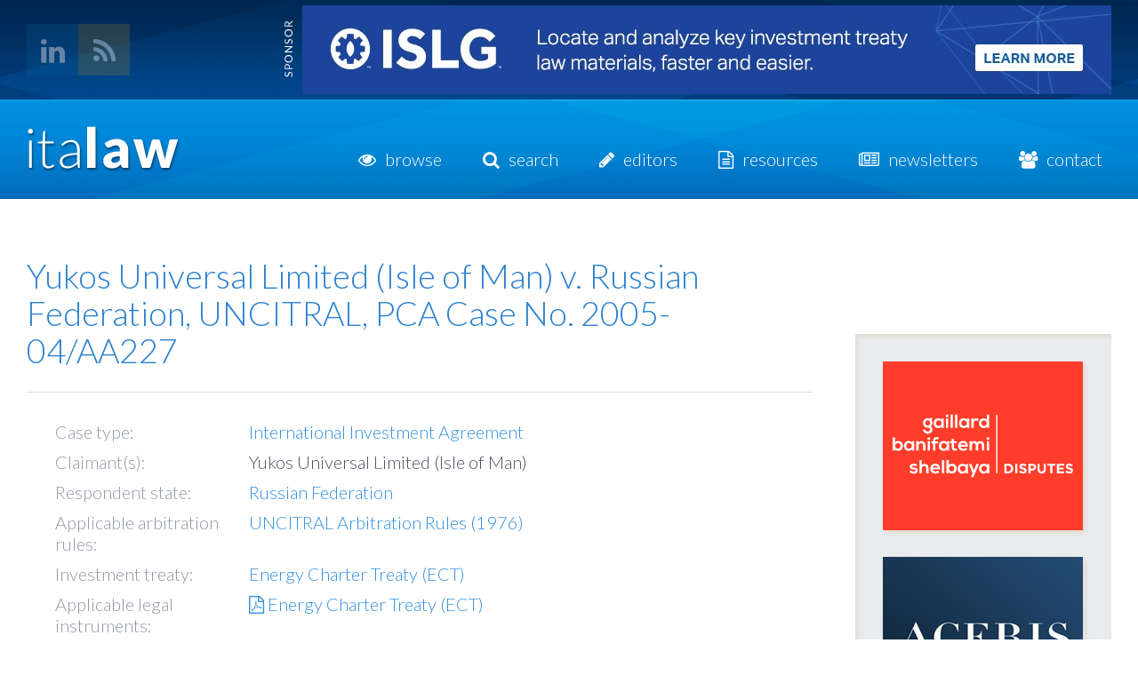

--- FILE ---
content_type: text/html; charset=utf-8
request_url: https://italaw.com/cases/1175
body_size: 17972
content:
<!DOCTYPE html>
<!--[if IEMobile 7]><html class="iem7 ie"  lang="en" dir="ltr"><![endif]-->
<!--[if lte IE 6]><html class="lt-ie9 lt-ie8 lt-ie7 ie"  lang="en" dir="ltr"><![endif]-->
<!--[if (IE 7)&(!IEMobile)]><html class="lt-ie9 lt-ie8 ie"  lang="en" dir="ltr"><![endif]-->
<!--[if IE 8]><html class="lt-ie9 ie8 ie"  lang="en" dir="ltr"><![endif]-->
<!--[if IE 9]><html class="ie9 ie"  lang="en" dir="ltr"><![endif]-->
<!--[if (gte IE 9)|(gt IEMobile 7)]><!--><html  lang="en" dir="ltr" prefix="content: http://purl.org/rss/1.0/modules/content/ dc: http://purl.org/dc/terms/ foaf: http://xmlns.com/foaf/0.1/ og: http://ogp.me/ns# rdfs: http://www.w3.org/2000/01/rdf-schema# sioc: http://rdfs.org/sioc/ns# sioct: http://rdfs.org/sioc/types# skos: http://www.w3.org/2004/02/skos/core# xsd: http://www.w3.org/2001/XMLSchema# schema: http://schema.org/"><!--<![endif]-->

<head profile="http://www.w3.org/1999/xhtml/vocab">
  <meta charset="utf-8" />
<link rel="shortcut icon" href="https://italaw.com/sites/default/files/favicon.ico" type="image/vnd.microsoft.icon" />
<meta name="generator" content="Drupal 7 (http://drupal.org)" />
<link rel="canonical" href="https://italaw.com/cases/1175" />
<link rel="shortlink" href="https://italaw.com/node/1175" />

					<title>Yukos Universal Limited (Isle of Man) v. Russian Federation, UNCITRAL, PCA Case No. ‎2005-04/AA227 | italaw</title>
	
  <meta http-equiv="X-UA-Compatible" content="IE=edge,chrome=1" />
      <meta name="MobileOptimized" content="width">
    <meta name="HandheldFriendly" content="true">
    <meta name="viewport" content="width=device-width, initial-scale=1">
    <meta http-equiv="cleartype" content="on">

  <link rel="shortcut icon" href="/sites/all/themes/italaw/favicon.ico" type="image/x-icon" />
  <link rel="apple-touch-icon" href="/sites/all/themes/italaw/apple-touch-icon.png" />
  <!--[if lt IE 9]>
  <link rel="shortcut icon" href="/sites/all/themes/italaw/favicon.ico" type="image/png" />
  <![endif]-->

  <link type="text/css" rel="stylesheet" href="https://italaw.com/sites/default/files/css/css_kShW4RPmRstZ3SpIC-ZvVGNFVAi0WEMuCnI0ZkYIaFw.css" media="all" />
<link type="text/css" rel="stylesheet" href="https://italaw.com/sites/default/files/css/css_mQ2pUtb3nhdW4r45V7ssgHJIXKxGNpb5uSAunBHHikM.css" media="all" />
<link type="text/css" rel="stylesheet" href="https://italaw.com/sites/default/files/css/css_KtHvkjuAArYG45NrEWlXiKdrHs58LFqajxX51KFR8wQ.css" media="all" />
<link type="text/css" rel="stylesheet" href="https://italaw.com/sites/default/files/css/css_pYqFx1Fu3SET1qgowJUgNZChWCkCK-p8Mot4pZdi4po.css" media="all" />
  <link href="//maxcdn.bootstrapcdn.com/font-awesome/4.2.0/css/font-awesome.min.css" rel="stylesheet" />
  <link href="//fonts.googleapis.com/css?family=Lato:300,400" rel="stylesheet" type="text/css" />

  <script src="https://italaw.com/sites/default/files/js/js_YD9ro0PAqY25gGWrTki6TjRUG8TdokmmxjfqpNNfzVU.js"></script>
<script src="https://italaw.com/sites/default/files/js/js_ICaiHSRm4xzH69gcV-fGfYaf60nGJ4ZYMmrqJOJI6Qo.js"></script>
<script src="https://polyfill-fastly.io/v3/polyfill.min.js?features=IntersectionObserver%2CIntersectionObserverEntry%2CURL%2CObject.assign%2CArray.from%2CArray.prototype.includes%2CString.prototype.includes%2CElement.prototype.matches%2CPromise%2CPromise.prototype.finally"></script>
<script src="https://unpkg.com/quicklink@1.0.1/dist/quicklink.umd.js"></script>
<script src="https://italaw.com/sites/default/files/js/js_4sFsdPcVmiKKxGTtjMGt_dKOqxD-8eres1yDTiDPqqE.js"></script>
<script src="https://www.googletagmanager.com/gtag/js?id=G-1DRTW0XT3B"></script>
<script>window.dataLayer = window.dataLayer || [];function gtag(){dataLayer.push(arguments)};gtag("js", new Date());gtag("set", "developer_id.dMDhkMT", true);gtag("config", "G-1DRTW0XT3B", {"groups":"default"});</script>
<script src="https://italaw.com/sites/default/files/js/js_O6zUbAZs5b-B66-xTaXC5bFj3azRjJ8yy2S9iqmB2oA.js"></script>
<script>jQuery.extend(Drupal.settings, {"basePath":"\/","pathPrefix":"","setHasJsCookie":0,"ajaxPageState":{"theme":"italaw","theme_token":"Zm3rJKNzmMikM3grpbjtjOyubXCzH56oS1Td4cm9MvA","js":{"misc\/jquery.js":1,"misc\/jquery-extend-3.4.0.js":1,"misc\/jquery-html-prefilter-3.5.0-backport.js":1,"misc\/jquery.once.js":1,"misc\/drupal.js":1,"misc\/jquery.cookie.js":1,"misc\/jquery.form.js":1,"misc\/ajax.js":1,"sites\/all\/modules\/views\/js\/base.js":1,"misc\/progress.js":1,"sites\/all\/modules\/views\/js\/ajax_view.js":1,"sites\/all\/modules\/google_analytics\/googleanalytics.js":1,"https:\/\/www.googletagmanager.com\/gtag\/js?id=G-1DRTW0XT3B":1,"0":1,"https:\/\/polyfill-fastly.io\/v3\/polyfill.min.js?features=IntersectionObserver%2CIntersectionObserverEntry%2CURL%2CObject.assign%2CArray.from%2CArray.prototype.includes%2CString.prototype.includes%2CElement.prototype.matches%2CPromise%2CPromise.prototype.finally":1,"https:\/\/unpkg.com\/quicklink@1.0.1\/dist\/quicklink.umd.js":1,"1":1,"sites\/all\/modules\/quicklink\/js\/quicklink_init.js":1},"css":{"modules\/system\/system.base.css":1,"modules\/system\/system.menus.css":1,"modules\/system\/system.messages.css":1,"modules\/system\/system.theme.css":1,"sites\/all\/modules\/calendar\/css\/calendar_multiday.css":1,"modules\/comment\/comment.css":1,"sites\/all\/modules\/date\/date_repeat_field\/date_repeat_field.css":1,"modules\/field\/theme\/field.css":1,"modules\/node\/node.css":1,"modules\/user\/user.css":1,"sites\/all\/modules\/views\/css\/views.css":1,"sites\/all\/modules\/ckeditor\/css\/ckeditor.css":1,"sites\/all\/modules\/ctools\/css\/ctools.css":1,"sites\/all\/modules\/google_admanager\/google_admanager.css":1,"sites\/all\/modules\/typogrify\/typogrify.css":1,"sites\/all\/themes\/italaw\/system.menus.css":1,"sites\/all\/themes\/italaw\/css\/styles.css":1,"sites\/all\/themes\/italaw\/css\/print.css":1}},"better_exposed_filters":{"views":{"dynamic_ads":{"displays":{"block":{"filters":[]},"block_1":{"filters":[]}}},"cases":{"displays":{"block_1":{"filters":[]}}},"documents":{"displays":{"block_1":{"filters":[]}}}}},"views":{"ajax_path":"\/views\/ajax","ajaxViews":{"views_dom_id:8b99fc90eb66e865e57270ba46f56c40":{"view_name":"documents","view_display_id":"block_1","view_args":"1175","view_path":"node\/1175","view_base_path":"rss\/newly-posted.xml","view_dom_id":"8b99fc90eb66e865e57270ba46f56c40","pager_element":0}}},"urlIsAjaxTrusted":{"\/views\/ajax":true},"googleanalytics":{"account":["G-1DRTW0XT3B"],"trackOutbound":1,"trackMailto":1,"trackDownload":1,"trackDownloadExtensions":"7z|aac|arc|arj|asf|asx|avi|bin|csv|doc(x|m)?|dot(x|m)?|exe|flv|gif|gz|gzip|hqx|jar|jpe?g|js|mp(2|3|4|e?g)|mov(ie)?|msi|msp|pdf|phps|png|ppt(x|m)?|pot(x|m)?|pps(x|m)?|ppam|sld(x|m)?|thmx|qtm?|ra(m|r)?|sea|sit|tar|tgz|torrent|txt|wav|wma|wmv|wpd|xls(x|m|b)?|xlt(x|m)|xlam|xml|z|zip"},"quicklink":{"admin_link_container_patterns":["#toolbar a","#overlay a","#admin-menu a","#tabs a"],"ignore_admin_paths":1,"ignore_ajax_links":1,"ignore_file_ext":1,"debug":0,"url_patterns_to_ignore":["user\/logout","#","\/admin","\/edit"]}});</script>
      <!--[if lt IE 9]>
    <script src="/sites/all/themes/zen/js/html5-respond.js"></script>
    <![endif]-->
  
  <script type="text/javascript" src="/sites/all/themes/italaw/js/modernizr.custom.js"></script>

</head>
<body class="html not-front not-logged-in one-sidebar sidebar-first page-node page-node- page-node-1175 node-type-investment-case section-cases role-anonymous-user"  id="body">
	<!--[if lt IE 8]><div style='clear: both; height: 112px; padding:0; position: relative;'><a href="http://www.theie7countdown.com/ie-users-info"><img src="http://www.theie7countdown.com/assets/badge_iecountdown.png" border="0" height="112" width="348" alt="" /></a></div><![endif]-->
      <p id="skip-link">
      <a href="#main-menu" class="element-invisible element-focusable">Jump to navigation</a>
    </p>
      <div id="page">
  
  <div id="top">
    <div id="socialmedia">
  <a class="fa fa-linkedin" href="https://ca.linkedin.com/pub/andrew-newcombe/42/816/89a" target="_blank"></a><a class="fa fa-rss" href="/rss/newly-posted.xml" target="_blank"></a>
</div>
      <div class="region region-top">
    <div id="block-views-dynamic-ads-block" class="block block-views first last odd">

      
  <div class="view view-dynamic-ads view-id-dynamic_ads view-display-id-block view-dom-id-6f1b305a6c0518703156b2f1b5585a3f">
        
  
  
      <div class="view-content">
        <h3>2834</h3>
  <div class="views-row views-row-1 views-row-odd views-row-first">
      
  <div class="views-field views-field-field-ad-image">        <div class="field-content"><a href="https://www.investorstatelawguide.com/?utm_source=italaw&utm_medium=banner&utm_content=mobile" class="banner-ad-2834 Mobile Banner"><img typeof="foaf:Image" src="https://italaw.com/sites/default/files/sponsor-ads/ISLG%20Mobile%20Leader%20Ad.jpg" width="190" height="86" alt="" /></a></div>  </div>  </div>
  <div class="views-row views-row-2 views-row-even views-row-last">
      
  <div class="views-field views-field-field-ad-image">        <div class="field-content"><a href="https://www.investorstatelawguide.com/?utm_source=italaw&utm_medium=banner&utm_content=top" class="banner-ad-2834 Banner"><img typeof="foaf:Image" src="https://italaw.com/sites/default/files/sponsor-ads/ISLG%20Leader%20Ad.jpg" width="910" height="100" alt="" /></a></div>  </div>  </div>
    </div>
  
  
  
  
  
  
</div>
</div><!-- /.block -->
  </div><!-- /.region -->
  </div>

  <header id="header" role="banner">

        
          <hgroup id="name-and-slogan">
                  <h1 id="site-name">
            <a href="/" title="Home" rel="home"><span class="image-replacement">italaw</span></a>
          </h1>
        
              </hgroup><!-- /#name-and-slogan -->
    
    
      <div class="header__region region region-header">
    <div id="block-menu-block-2" class="block block-menu-block first last odd" role="navigation">

        <h2 class="block__title block-title">Menu</h2>
    
  <div class="menu-block-wrapper menu-block-2 menu-name-main-menu parent-mlid-0 menu-level-1">
  <ul class="menu"><li class="menu__item is-leaf first leaf menu-mlid-2588"><a href="/browse" class="menu__link">Browse</a></li>
<li class="menu__item is-leaf leaf menu-mlid-6614"><a href="/search/site" title="" class="menu__link">Search</a></li>
<li class="menu__item is-leaf leaf menu-mlid-2713"><a href="/editors" class="menu__link">Editors</a></li>
<li class="menu__item is-expanded expanded menu-mlid-2653"><a href="/resources" class="menu__link">Resources</a><ul class="menu"><li class="menu__item is-leaf first leaf menu-mlid-2784"><a href="/resources/eu-documents" class="menu__link">EU Documents</a></li>
<li class="menu__item is-leaf leaf menu-mlid-2780"><a href="/resources/investment-treaties" class="menu__link">Investment Treaties</a></li>
<li class="menu__item is-leaf leaf menu-mlid-2782"><a href="/resources/links" class="menu__link">Links</a></li>
<li class="menu__item is-leaf last leaf menu-mlid-2783"><a href="/resources/recent-literature" class="menu__link">Recent Literature</a></li>
</ul></li>
<li class="menu__item is-leaf leaf menu-mlid-2854"><a href="/newsletters" class="menu__link">Newsletters</a></li>
<li class="menu__item is-leaf last leaf menu-mlid-383"><a href="/contact" class="menu__link">Contact</a></li>
</ul></div>

</div><!-- /.block -->
  </div><!-- /.region -->

    <div id="navigation">

      
      
    </div><!-- /#navigation -->

  </header>

  <div id="main" class="col-1-1">

    <div id="content" class="column" role="main">
      <div class="content">
                        <a id="main-content"></a>
                                      <h1 class="title" id="page-title">Yukos Universal Limited (Isle of Man) v. Russian Federation, UNCITRAL, PCA Case No. ‎2005-04/AA227</h1>
                                          
                <div class="sharethis">
          <span class="st_facebook_large" displayText="Facebook"></span>
          <span class="st_twitter_large" displayText="Tweet"></span>
          <span class="st_linkedin_large" displayText="LinkedIn"></span>
        </div>
                
                                
<div id="block-views-cases-block-1" class="block block-views first odd">

      
  <div class="view view-cases view-id-cases view-display-id-block_1 view-dom-id-66135a23584690b584b92519a962b35d">
        
  
  
      <div class="view-content">
        <div class="views-row views-row-1 views-row-odd views-row-first views-row-last">
      
  <div class="views-field views-field-field-case-type">    <span class="views-label views-label-field-case-type">Case type: </span>    <div class="field-content"><a href="/case-types/international-investment-agreement" typeof="skos:Concept" property="rdfs:label skos:prefLabel" datatype="">International Investment Agreement</a></div>  </div>  
  <div class="views-field views-field-field-case-claimant">    <span class="views-label views-label-field-case-claimant">Claimant(s): </span>    <div class="field-content">Yukos Universal Limited (Isle of Man) </div>  </div>  
  <div class="views-field views-field-field-case-respondent">    <span class="views-label views-label-field-case-respondent">Respondent state: </span>    <div class="field-content"><a href="/browse/respondent-state?field_respondent_state_tid=143">Russian Federation</a></div>  </div>  
  <div class="views-field views-field-field-arbitration-rules">    <span class="views-label views-label-field-arbitration-rules">Applicable arbitration rules: </span>    <div class="field-content"><a href="/browse/arbitration-rules?field_arbitration_rules_tid=52">UNCITRAL Arbitration Rules (1976)</a></div>  </div>  
  <div class="views-field views-field-field-case-treaties">    <span class="views-label views-label-field-case-treaties">Investment treaty: </span>    <div class="field-content"><a href="/browse/international-investment-agreement-name?field_case_treaties_tid=59">Energy Charter Treaty (ECT)</a></div>  </div>  
  <div class="views-field views-field-field-case-law-text">    <span class="views-label views-label-field-case-law-text">Applicable legal instruments: </span>    <div class="field-content"><a href="https://italaw.com/sites/default/files/laws/italaw6101%2838%29.pdf" target="_blank"><i class="fa fa-file-pdf-o"></i> Energy Charter Treaty (ECT)</a></div>  </div>  
  <div class="views-field views-field-field-islg-link">        <div class="field-content"><i class="fa fa-share-square-o"></i> <a href="https://app.investorstatelawguide.com/DisputeDocuments/DisputeAllDetails?dis=CCQZ4pB2a9E%3D" target="_blank">See case mapped on Investor-State LawGuide</a></div>  </div>  </div>
    </div>
  
  
  
  
  
  
</div>
</div><!-- /.block -->
<div id="block-views-documents-block-1" class="block block-views even">

        <h2 class="block__title block-title">Available documents</h2>
    
  <div class="view view-documents view-id-documents view-display-id-block_1 view-dom-id-8b99fc90eb66e865e57270ba46f56c40">
        
  
  
      <div class="view-content">
        <div class="views-row views-row-1 views-row-odd views-row-first">
      
  <div class="views-field views-field-field-case-document-date">        <div class="field-content"></div>  </div>  
  <div class="views-field views-field-edit-node">        <span class="field-content"></span>  </div>  
  <div class="views-field views-field-field-case-document-no-pdf-">        <div class="field-content"><a href="https://www.italaw.com/cases/6207" target="_blank" rel="nofollow" class="case-doc-no-pdf">Related Proceeding: Yukos Capital SARL v Russian Federation, UNCITRAL (Geneva Tribunal)</a></div>  </div>  
  <div class="views-field views-field-field-document-related-link">        <div class="field-content"></div>  </div>  
  <div class="views-field views-field-field-case-doc-file">        <div class="field-content"></div>  </div>  
  <div class="views-field views-field-nothing">        <span class="field-content"><a class="details hide" href="#">Details</a></span>  </div>  
  <div class="views-field views-field-nothing-1">        <span class="field-content"><div class="views-field">
<span class="views-label">Arbitrator(s):</span>
<div class="field-content"></div>
</div><div class="views-field">
<span class="views-label">Judges:</span>
<div class="field-content"></div>
</div><div class="views-field">
<span class="views-label">Claimant's counsel:</span>
<div class="field-content"></div>
</div><div class="views-field">
<span class="views-label">Respondent's counsel:</span>
<div class="field-content"></div>
</div><div class="views-field">
<span class="views-label">Annulment Committee president:</span>
<div class="field-content"></div>
</div><div class="views-field">
<span class="views-label">Annulment Committee members:</span>
<div class="field-content"></div>
</div></span>  </div>  </div>
  <div class="views-row views-row-2 views-row-even">
      
  <div class="views-field views-field-field-case-document-date">        <div class="field-content"></div>  </div>  
  <div class="views-field views-field-edit-node">        <span class="field-content"></span>  </div>  
  <div class="views-field views-field-field-case-document-no-pdf-">        <div class="field-content">Opinion on Provisional Application of the Energy Charter Treaty by Prof. Igor Lukashuk (not public)</div>  </div>  
  <div class="views-field views-field-field-document-related-link">        <div class="field-content"></div>  </div>  
  <div class="views-field views-field-field-case-doc-file">        <div class="field-content"></div>  </div>  
  <div class="views-field views-field-nothing">        <span class="field-content"><a class="details hide" href="#">Details</a></span>  </div>  
  <div class="views-field views-field-nothing-1">        <span class="field-content"><div class="views-field">
<span class="views-label">Arbitrator(s):</span>
<div class="field-content"></div>
</div><div class="views-field">
<span class="views-label">Judges:</span>
<div class="field-content"></div>
</div><div class="views-field">
<span class="views-label">Claimant's counsel:</span>
<div class="field-content"></div>
</div><div class="views-field">
<span class="views-label">Respondent's counsel:</span>
<div class="field-content"></div>
</div><div class="views-field">
<span class="views-label">Other expert(s):</span>
<div class="field-content"><a href="/experts/igor-lukashuk" typeof="skos:Concept" property="rdfs:label skos:prefLabel" datatype="">Igor Lukashuk</a></div>
</div><div class="views-field">
<span class="views-label">Annulment Committee president:</span>
<div class="field-content"></div>
</div><div class="views-field">
<span class="views-label">Annulment Committee members:</span>
<div class="field-content"></div>
</div></span>  </div>  </div>
  <div class="views-row views-row-3 views-row-odd">
      
  <div class="views-field views-field-field-case-document-date">        <div class="field-content"><span class="day"><span  property="dc:date" datatype="xsd:dateTime" content="2006-02-21T00:00:00-08:00" class="date-display-single">21</span></span>
<span class="month-year"><span  property="dc:date" datatype="xsd:dateTime" content="2006-02-21T00:00:00-08:00" class="date-display-single">Feb 2006</span></span></div>  </div>  
  <div class="views-field views-field-edit-node">        <span class="field-content"></span>  </div>  
  <div class="views-field views-field-field-case-document-no-pdf-">        <div class="field-content">Opinion on Certain Issues of Arbitrability by Prof. Alexey Kostin (not public)</div>  </div>  
  <div class="views-field views-field-field-document-related-link">        <div class="field-content"></div>  </div>  
  <div class="views-field views-field-field-case-doc-file">        <div class="field-content"></div>  </div>  
  <div class="views-field views-field-nothing">        <span class="field-content"><a class="details hide" href="#">Details</a></span>  </div>  
  <div class="views-field views-field-nothing-1">        <span class="field-content"><div class="views-field">
<span class="views-label">Arbitrator(s):</span>
<div class="field-content"></div>
</div><div class="views-field">
<span class="views-label">Judges:</span>
<div class="field-content"></div>
</div><div class="views-field">
<span class="views-label">Claimant's counsel:</span>
<div class="field-content"></div>
</div><div class="views-field">
<span class="views-label">Respondent's counsel:</span>
<div class="field-content"></div>
</div><div class="views-field">
<span class="views-label">Other expert(s):</span>
<div class="field-content"><a href="/experts/alexey-kostin" typeof="skos:Concept" property="rdfs:label skos:prefLabel" datatype="">Alexey Kostin</a></div>
</div><div class="views-field">
<span class="views-label">Annulment Committee president:</span>
<div class="field-content"></div>
</div><div class="views-field">
<span class="views-label">Annulment Committee members:</span>
<div class="field-content"></div>
</div></span>  </div>  </div>
  <div class="views-row views-row-4 views-row-even">
      
  <div class="views-field views-field-field-case-document-date">        <div class="field-content"><span class="day"><span  property="dc:date" datatype="xsd:dateTime" content="2006-02-21T00:00:00-08:00" class="date-display-single">21</span></span>
<span class="month-year"><span  property="dc:date" datatype="xsd:dateTime" content="2006-02-21T00:00:00-08:00" class="date-display-single">Feb 2006</span></span></div>  </div>  
  <div class="views-field views-field-edit-node">        <span class="field-content"></span>  </div>  
  <div class="views-field views-field-field-case-document-no-pdf-">        <div class="field-content">Expert Opinion on the Constitutional Legal Aspects of the Conclusion and Application of International Treaties of the Russian Federation by Prof. Suren Avakiyan (not public)</div>  </div>  
  <div class="views-field views-field-field-document-related-link">        <div class="field-content"></div>  </div>  
  <div class="views-field views-field-field-case-doc-file">        <div class="field-content"></div>  </div>  
  <div class="views-field views-field-nothing">        <span class="field-content"><a class="details hide" href="#">Details</a></span>  </div>  
  <div class="views-field views-field-nothing-1">        <span class="field-content"><div class="views-field">
<span class="views-label">Arbitrator(s):</span>
<div class="field-content"></div>
</div><div class="views-field">
<span class="views-label">Judges:</span>
<div class="field-content"></div>
</div><div class="views-field">
<span class="views-label">Claimant's counsel:</span>
<div class="field-content"></div>
</div><div class="views-field">
<span class="views-label">Respondent's counsel:</span>
<div class="field-content"></div>
</div><div class="views-field">
<span class="views-label">Other expert(s):</span>
<div class="field-content"><a href="/experts/suren-avakiyan" typeof="skos:Concept" property="rdfs:label skos:prefLabel" datatype="">Suren Avakiyan</a></div>
</div><div class="views-field">
<span class="views-label">Annulment Committee president:</span>
<div class="field-content"></div>
</div><div class="views-field">
<span class="views-label">Annulment Committee members:</span>
<div class="field-content"></div>
</div></span>  </div>  </div>
  <div class="views-row views-row-5 views-row-odd">
      
  <div class="views-field views-field-field-case-document-date">        <div class="field-content"><span class="day"><span  property="dc:date" datatype="xsd:dateTime" content="2006-02-22T00:00:00-08:00" class="date-display-single">22</span></span>
<span class="month-year"><span  property="dc:date" datatype="xsd:dateTime" content="2006-02-22T00:00:00-08:00" class="date-display-single">Feb 2006</span></span></div>  </div>  
  <div class="views-field views-field-edit-node">        <span class="field-content"></span>  </div>  
  <div class="views-field views-field-field-case-document-no-pdf-">        <div class="field-content">Opinion on the Issue of Possibility of a Shareholder’s Claims against Counter-Parties of the Joint-Stock Company in Connection with Damage Caused by the Latter to the Company by Prof. Yevgeny Sukhanov (not public)</div>  </div>  
  <div class="views-field views-field-field-document-related-link">        <div class="field-content"></div>  </div>  
  <div class="views-field views-field-field-case-doc-file">        <div class="field-content"></div>  </div>  
  <div class="views-field views-field-nothing">        <span class="field-content"><a class="details hide" href="#">Details</a></span>  </div>  
  <div class="views-field views-field-nothing-1">        <span class="field-content"><div class="views-field">
<span class="views-label">Arbitrator(s):</span>
<div class="field-content"></div>
</div><div class="views-field">
<span class="views-label">Judges:</span>
<div class="field-content"></div>
</div><div class="views-field">
<span class="views-label">Claimant's counsel:</span>
<div class="field-content"></div>
</div><div class="views-field">
<span class="views-label">Respondent's counsel:</span>
<div class="field-content"></div>
</div><div class="views-field">
<span class="views-label">Other expert(s):</span>
<div class="field-content"><a href="/experts/yevgeny-sukhanov" typeof="skos:Concept" property="rdfs:label skos:prefLabel" datatype="">Yevgeny Sukhanov</a></div>
</div><div class="views-field">
<span class="views-label">Annulment Committee president:</span>
<div class="field-content"></div>
</div><div class="views-field">
<span class="views-label">Annulment Committee members:</span>
<div class="field-content"></div>
</div></span>  </div>  </div>
  <div class="views-row views-row-6 views-row-even">
      
  <div class="views-field views-field-field-case-document-date">        <div class="field-content"><span class="day"><span  property="dc:date" datatype="xsd:dateTime" content="2006-02-22T00:00:00-08:00" class="date-display-single">22</span></span>
<span class="month-year"><span  property="dc:date" datatype="xsd:dateTime" content="2006-02-22T00:00:00-08:00" class="date-display-single">Feb 2006</span></span></div>  </div>  
  <div class="views-field views-field-edit-node">        <span class="field-content"></span>  </div>  
  <div class="views-field views-field-field-case-document-no-pdf-">        <div class="field-content">Legal Opinion by Prof. Andrey Lisitsyn-Svetlanov (on the meaning of &quot;foreign investment&quot; under Russian law) (not public)</div>  </div>  
  <div class="views-field views-field-field-document-related-link">        <div class="field-content"></div>  </div>  
  <div class="views-field views-field-field-case-doc-file">        <div class="field-content"></div>  </div>  
  <div class="views-field views-field-nothing">        <span class="field-content"><a class="details hide" href="#">Details</a></span>  </div>  
  <div class="views-field views-field-nothing-1">        <span class="field-content"><div class="views-field">
<span class="views-label">Arbitrator(s):</span>
<div class="field-content"></div>
</div><div class="views-field">
<span class="views-label">Judges:</span>
<div class="field-content"></div>
</div><div class="views-field">
<span class="views-label">Claimant's counsel:</span>
<div class="field-content"></div>
</div><div class="views-field">
<span class="views-label">Respondent's counsel:</span>
<div class="field-content"></div>
</div><div class="views-field">
<span class="views-label">Other expert(s):</span>
<div class="field-content"><a href="/experts/andrey-lisitsyn-svetlanov" typeof="skos:Concept" property="rdfs:label skos:prefLabel" datatype="">Andrey Lisitsyn-Svetlanov</a></div>
</div><div class="views-field">
<span class="views-label">Annulment Committee president:</span>
<div class="field-content"></div>
</div><div class="views-field">
<span class="views-label">Annulment Committee members:</span>
<div class="field-content"></div>
</div></span>  </div>  </div>
  <div class="views-row views-row-7 views-row-odd">
      
  <div class="views-field views-field-field-case-document-date">        <div class="field-content"><span class="day"><span  property="dc:date" datatype="xsd:dateTime" content="2006-02-26T00:00:00-08:00" class="date-display-single">26</span></span>
<span class="month-year"><span  property="dc:date" datatype="xsd:dateTime" content="2006-02-26T00:00:00-08:00" class="date-display-single">Feb 2006</span></span></div>  </div>  
  <div class="views-field views-field-edit-node">        <span class="field-content"></span>  </div>  
  <div class="views-field views-field-field-case-document-no-pdf-">        <div class="field-content">Opinion on Provisional Application of International Treaties according to the Constitution of the Russian Federation by Dr. Marat Baglay (not public)</div>  </div>  
  <div class="views-field views-field-field-document-related-link">        <div class="field-content"></div>  </div>  
  <div class="views-field views-field-field-case-doc-file">        <div class="field-content"></div>  </div>  
  <div class="views-field views-field-nothing">        <span class="field-content"><a class="details hide" href="#">Details</a></span>  </div>  
  <div class="views-field views-field-nothing-1">        <span class="field-content"><div class="views-field">
<span class="views-label">Arbitrator(s):</span>
<div class="field-content"></div>
</div><div class="views-field">
<span class="views-label">Judges:</span>
<div class="field-content"></div>
</div><div class="views-field">
<span class="views-label">Claimant's counsel:</span>
<div class="field-content"></div>
</div><div class="views-field">
<span class="views-label">Respondent's counsel:</span>
<div class="field-content"></div>
</div><div class="views-field">
<span class="views-label">Other expert(s):</span>
<div class="field-content"><a href="/experts/marat-baglay" typeof="skos:Concept" property="rdfs:label skos:prefLabel" datatype="">Marat Baglay</a></div>
</div><div class="views-field">
<span class="views-label">Annulment Committee president:</span>
<div class="field-content"></div>
</div><div class="views-field">
<span class="views-label">Annulment Committee members:</span>
<div class="field-content"></div>
</div></span>  </div>  </div>
  <div class="views-row views-row-8 views-row-even">
      
  <div class="views-field views-field-field-case-document-date">        <div class="field-content"><span class="day"><span  property="dc:date" datatype="xsd:dateTime" content="2006-06-22T00:00:00-07:00" class="date-display-single">22</span></span>
<span class="month-year"><span  property="dc:date" datatype="xsd:dateTime" content="2006-06-22T00:00:00-07:00" class="date-display-single">Jun 2006</span></span></div>  </div>  
  <div class="views-field views-field-edit-node">        <span class="field-content"></span>  </div>  
  <div class="views-field views-field-field-case-document-no-pdf-">        <div class="field-content">Energy Charter Treaty Arbitration: Jurisdiction Issues by Prof. James Crawford, SC (not public)</div>  </div>  
  <div class="views-field views-field-field-document-related-link">        <div class="field-content"></div>  </div>  
  <div class="views-field views-field-field-case-doc-file">        <div class="field-content"></div>  </div>  
  <div class="views-field views-field-nothing">        <span class="field-content"><a class="details hide" href="#">Details</a></span>  </div>  
  <div class="views-field views-field-nothing-1">        <span class="field-content"><div class="views-field">
<span class="views-label">Arbitrator(s):</span>
<div class="field-content"></div>
</div><div class="views-field">
<span class="views-label">Judges:</span>
<div class="field-content"></div>
</div><div class="views-field">
<span class="views-label">Claimant's counsel:</span>
<div class="field-content"></div>
</div><div class="views-field">
<span class="views-label">Respondent's counsel:</span>
<div class="field-content"></div>
</div><div class="views-field">
<span class="views-label">Other expert(s):</span>
<div class="field-content"><a href="/experts/james-crawford" typeof="skos:Concept" property="rdfs:label skos:prefLabel" datatype="">James Crawford</a></div>
</div><div class="views-field">
<span class="views-label">Annulment Committee president:</span>
<div class="field-content"></div>
</div><div class="views-field">
<span class="views-label">Annulment Committee members:</span>
<div class="field-content"></div>
</div></span>  </div>  </div>
  <div class="views-row views-row-9 views-row-odd">
      
  <div class="views-field views-field-field-case-document-date">        <div class="field-content"><span class="day"><span  property="dc:date" datatype="xsd:dateTime" content="2006-06-28T00:00:00-07:00" class="date-display-single">28</span></span>
<span class="month-year"><span  property="dc:date" datatype="xsd:dateTime" content="2006-06-28T00:00:00-07:00" class="date-display-single">Jun 2006</span></span></div>  </div>  
  <div class="views-field views-field-edit-node">        <span class="field-content"></span>  </div>  
  <div class="views-field views-field-field-case-document-no-pdf-">        <div class="field-content">Opinion concerning Arbitral Jurisdiction under the European Energy Charter Treaty with Respect to the Russian Federation in the Yukos Case by Prof. W. Michael Reisman (not public)</div>  </div>  
  <div class="views-field views-field-field-document-related-link">        <div class="field-content"></div>  </div>  
  <div class="views-field views-field-field-case-doc-file">        <div class="field-content"></div>  </div>  
  <div class="views-field views-field-nothing">        <span class="field-content"><a class="details hide" href="#">Details</a></span>  </div>  
  <div class="views-field views-field-nothing-1">        <span class="field-content"><div class="views-field">
<span class="views-label">Arbitrator(s):</span>
<div class="field-content"></div>
</div><div class="views-field">
<span class="views-label">Judges:</span>
<div class="field-content"></div>
</div><div class="views-field">
<span class="views-label">Claimant's counsel:</span>
<div class="field-content"></div>
</div><div class="views-field">
<span class="views-label">Respondent's counsel:</span>
<div class="field-content"></div>
</div><div class="views-field">
<span class="views-label">Other expert(s):</span>
<div class="field-content"><a href="/experts/michael-reisman" typeof="skos:Concept" property="rdfs:label skos:prefLabel" datatype="">Michael Reisman</a></div>
</div><div class="views-field">
<span class="views-label">Annulment Committee president:</span>
<div class="field-content"></div>
</div><div class="views-field">
<span class="views-label">Annulment Committee members:</span>
<div class="field-content"></div>
</div></span>  </div>  </div>
  <div class="views-row views-row-10 views-row-even">
      
  <div class="views-field views-field-field-case-document-date">        <div class="field-content"><span class="day"><span  property="dc:date" datatype="xsd:dateTime" content="2006-06-29T00:00:00-07:00" class="date-display-single">29</span></span>
<span class="month-year"><span  property="dc:date" datatype="xsd:dateTime" content="2006-06-29T00:00:00-07:00" class="date-display-single">Jun 2006</span></span></div>  </div>  
  <div class="views-field views-field-edit-node">        <span class="field-content"></span>  </div>  
  <div class="views-field views-field-field-case-document-no-pdf-">        <div class="field-content">Opinion concerning the Provisional Application of the Energy Charter Treaty by the Russian Federation by Mr. Vladimir Gladyshev (not public)</div>  </div>  
  <div class="views-field views-field-field-document-related-link">        <div class="field-content"></div>  </div>  
  <div class="views-field views-field-field-case-doc-file">        <div class="field-content"></div>  </div>  
  <div class="views-field views-field-nothing">        <span class="field-content"><a class="details hide" href="#">Details</a></span>  </div>  
  <div class="views-field views-field-nothing-1">        <span class="field-content"><div class="views-field">
<span class="views-label">Arbitrator(s):</span>
<div class="field-content"></div>
</div><div class="views-field">
<span class="views-label">Judges:</span>
<div class="field-content"></div>
</div><div class="views-field">
<span class="views-label">Claimant's counsel:</span>
<div class="field-content"></div>
</div><div class="views-field">
<span class="views-label">Respondent's counsel:</span>
<div class="field-content"></div>
</div><div class="views-field">
<span class="views-label">Other expert(s):</span>
<div class="field-content"><a href="/experts/vladimir-gladyshev" typeof="skos:Concept" property="rdfs:label skos:prefLabel" datatype="">Vladimir Gladyshev</a></div>
</div><div class="views-field">
<span class="views-label">Annulment Committee president:</span>
<div class="field-content"></div>
</div><div class="views-field">
<span class="views-label">Annulment Committee members:</span>
<div class="field-content"></div>
</div></span>  </div>  </div>
  <div class="views-row views-row-11 views-row-odd">
      
  <div class="views-field views-field-field-case-document-date">        <div class="field-content"><span class="day"><span  property="dc:date" datatype="xsd:dateTime" content="2006-10-27T00:00:00-07:00" class="date-display-single">27</span></span>
<span class="month-year"><span  property="dc:date" datatype="xsd:dateTime" content="2006-10-27T00:00:00-07:00" class="date-display-single">Oct 2006</span></span></div>  </div>  
  <div class="views-field views-field-edit-node">        <span class="field-content"></span>  </div>  
  <div class="views-field views-field-field-case-document-no-pdf-">        <div class="field-content">Expert Opinion on the Provisional Application of International Treaties in the Finnish Constitutional Law Context, especially with regard to the Energy Charter Treaty by Prof. Martti Koskenniemi (not public)</div>  </div>  
  <div class="views-field views-field-field-document-related-link">        <div class="field-content"></div>  </div>  
  <div class="views-field views-field-field-case-doc-file">        <div class="field-content"></div>  </div>  
  <div class="views-field views-field-nothing">        <span class="field-content"><a class="details hide" href="#">Details</a></span>  </div>  
  <div class="views-field views-field-nothing-1">        <span class="field-content"><div class="views-field">
<span class="views-label">Arbitrator(s):</span>
<div class="field-content"></div>
</div><div class="views-field">
<span class="views-label">Judges:</span>
<div class="field-content"></div>
</div><div class="views-field">
<span class="views-label">Claimant's counsel:</span>
<div class="field-content"></div>
</div><div class="views-field">
<span class="views-label">Respondent's counsel:</span>
<div class="field-content"></div>
</div><div class="views-field">
<span class="views-label">Other expert(s):</span>
<div class="field-content"><a href="/experts/martti-koskenniemi" typeof="skos:Concept" property="rdfs:label skos:prefLabel" datatype="">Martti Koskenniemi</a></div>
</div><div class="views-field">
<span class="views-label">Annulment Committee president:</span>
<div class="field-content"></div>
</div><div class="views-field">
<span class="views-label">Annulment Committee members:</span>
<div class="field-content"></div>
</div></span>  </div>  </div>
  <div class="views-row views-row-12 views-row-even">
      
  <div class="views-field views-field-field-case-document-date">        <div class="field-content"><span class="day"><span  property="dc:date" datatype="xsd:dateTime" content="2006-10-31T00:00:00-08:00" class="date-display-single">31</span></span>
<span class="month-year"><span  property="dc:date" datatype="xsd:dateTime" content="2006-10-31T00:00:00-08:00" class="date-display-single">Oct 2006</span></span></div>  </div>  
  <div class="views-field views-field-edit-node">        <span class="field-content"></span>  </div>  
  <div class="views-field views-field-field-case-document-no-pdf-">        <div class="field-content">Opinion concerning Provisional Application of Article 26 of the Energy Charter Treaty from an International and German Constitutional Law Perspective by Prof. Georg Nolte (not public)</div>  </div>  
  <div class="views-field views-field-field-document-related-link">        <div class="field-content"></div>  </div>  
  <div class="views-field views-field-field-case-doc-file">        <div class="field-content"></div>  </div>  
  <div class="views-field views-field-nothing">        <span class="field-content"><a class="details hide" href="#">Details</a></span>  </div>  
  <div class="views-field views-field-nothing-1">        <span class="field-content"><div class="views-field">
<span class="views-label">Arbitrator(s):</span>
<div class="field-content"></div>
</div><div class="views-field">
<span class="views-label">Judges:</span>
<div class="field-content"></div>
</div><div class="views-field">
<span class="views-label">Claimant's counsel:</span>
<div class="field-content"></div>
</div><div class="views-field">
<span class="views-label">Respondent's counsel:</span>
<div class="field-content"></div>
</div><div class="views-field">
<span class="views-label">Other expert(s):</span>
<div class="field-content"><a href="/experts/georg-nolte" typeof="skos:Concept" property="rdfs:label skos:prefLabel" datatype="">Georg Nolte</a></div>
</div><div class="views-field">
<span class="views-label">Annulment Committee president:</span>
<div class="field-content"></div>
</div><div class="views-field">
<span class="views-label">Annulment Committee members:</span>
<div class="field-content"></div>
</div></span>  </div>  </div>
  <div class="views-row views-row-13 views-row-odd">
      
  <div class="views-field views-field-field-case-document-date">        <div class="field-content"><span class="day"><span  property="dc:date" datatype="xsd:dateTime" content="2006-12-12T00:00:00-08:00" class="date-display-single">12</span></span>
<span class="month-year"><span  property="dc:date" datatype="xsd:dateTime" content="2006-12-12T00:00:00-08:00" class="date-display-single">Dec 2006</span></span></div>  </div>  
  <div class="views-field views-field-edit-node">        <span class="field-content"></span>  </div>  
  <div class="views-field views-field-field-case-document-no-pdf-">        <div class="field-content">Report of the Ministry of Justice of the Russian Federation by Deputy Minister S.V. Vasilyvev (not public)</div>  </div>  
  <div class="views-field views-field-field-document-related-link">        <div class="field-content"></div>  </div>  
  <div class="views-field views-field-field-case-doc-file">        <div class="field-content"></div>  </div>  
  <div class="views-field views-field-nothing">        <span class="field-content"><a class="details hide" href="#">Details</a></span>  </div>  
  <div class="views-field views-field-nothing-1">        <span class="field-content"><div class="views-field">
<span class="views-label">Arbitrator(s):</span>
<div class="field-content"></div>
</div><div class="views-field">
<span class="views-label">Judges:</span>
<div class="field-content"></div>
</div><div class="views-field">
<span class="views-label">Claimant's counsel:</span>
<div class="field-content"></div>
</div><div class="views-field">
<span class="views-label">Respondent's counsel:</span>
<div class="field-content"></div>
</div><div class="views-field">
<span class="views-label">Other expert(s):</span>
<div class="field-content"><a href="/experts/sv-vasilyvev" typeof="skos:Concept" property="rdfs:label skos:prefLabel" datatype="">S.V. Vasilyvev</a></div>
</div><div class="views-field">
<span class="views-label">Annulment Committee president:</span>
<div class="field-content"></div>
</div><div class="views-field">
<span class="views-label">Annulment Committee members:</span>
<div class="field-content"></div>
</div></span>  </div>  </div>
  <div class="views-row views-row-14 views-row-even">
      
  <div class="views-field views-field-field-case-document-date">        <div class="field-content"><span class="day"><span  property="dc:date" datatype="xsd:dateTime" content="2006-12-13T00:00:00-08:00" class="date-display-single">13</span></span>
<span class="month-year"><span  property="dc:date" datatype="xsd:dateTime" content="2006-12-13T00:00:00-08:00" class="date-display-single">Dec 2006</span></span></div>  </div>  
  <div class="views-field views-field-edit-node">        <span class="field-content"></span>  </div>  
  <div class="views-field views-field-field-case-document-no-pdf-">        <div class="field-content">Legal Opinion on the Provisional Application of a Treaty under French Constitutional Law (Taking the Example of the Energy Charter Treaty) by Prof. Alain Pellet (not public)</div>  </div>  
  <div class="views-field views-field-field-document-related-link">        <div class="field-content"></div>  </div>  
  <div class="views-field views-field-field-case-doc-file">        <div class="field-content"></div>  </div>  
  <div class="views-field views-field-nothing">        <span class="field-content"><a class="details hide" href="#">Details</a></span>  </div>  
  <div class="views-field views-field-nothing-1">        <span class="field-content"><div class="views-field">
<span class="views-label">Arbitrator(s):</span>
<div class="field-content"></div>
</div><div class="views-field">
<span class="views-label">Judges:</span>
<div class="field-content"></div>
</div><div class="views-field">
<span class="views-label">Claimant's counsel:</span>
<div class="field-content"></div>
</div><div class="views-field">
<span class="views-label">Respondent's counsel:</span>
<div class="field-content"></div>
</div><div class="views-field">
<span class="views-label">Other expert(s):</span>
<div class="field-content"><a href="/experts/alain-pellet" typeof="skos:Concept" property="rdfs:label skos:prefLabel" datatype="">Alain Pellet</a></div>
</div><div class="views-field">
<span class="views-label">Annulment Committee president:</span>
<div class="field-content"></div>
</div><div class="views-field">
<span class="views-label">Annulment Committee members:</span>
<div class="field-content"></div>
</div></span>  </div>  </div>
  <div class="views-row views-row-15 views-row-odd">
      
  <div class="views-field views-field-field-case-document-date">        <div class="field-content"><span class="day"><span  property="dc:date" datatype="xsd:dateTime" content="2006-12-14T00:00:00-08:00" class="date-display-single">14</span></span>
<span class="month-year"><span  property="dc:date" datatype="xsd:dateTime" content="2006-12-14T00:00:00-08:00" class="date-display-single">Dec 2006</span></span></div>  </div>  
  <div class="views-field views-field-edit-node">        <span class="field-content"></span>  </div>  
  <div class="views-field views-field-field-case-document-no-pdf-">        <div class="field-content">Witness Statement concerning the Provisional Application of the Energy Charter Treaty by Mr. Anatoly Martynov (not public)</div>  </div>  
  <div class="views-field views-field-field-document-related-link">        <div class="field-content"></div>  </div>  
  <div class="views-field views-field-field-case-doc-file">        <div class="field-content"></div>  </div>  
  <div class="views-field views-field-nothing">        <span class="field-content"><a class="details hide" href="#">Details</a></span>  </div>  
  <div class="views-field views-field-nothing-1">        <span class="field-content"><div class="views-field">
<span class="views-label">Arbitrator(s):</span>
<div class="field-content"></div>
</div><div class="views-field">
<span class="views-label">Judges:</span>
<div class="field-content"></div>
</div><div class="views-field">
<span class="views-label">Claimant's counsel:</span>
<div class="field-content"></div>
</div><div class="views-field">
<span class="views-label">Respondent's counsel:</span>
<div class="field-content"></div>
</div><div class="views-field">
<span class="views-label">Other expert(s):</span>
<div class="field-content"><a href="/experts/anatoly-martynov" typeof="skos:Concept" property="rdfs:label skos:prefLabel" datatype="">Anatoly Martynov</a></div>
</div><div class="views-field">
<span class="views-label">Annulment Committee president:</span>
<div class="field-content"></div>
</div><div class="views-field">
<span class="views-label">Annulment Committee members:</span>
<div class="field-content"></div>
</div></span>  </div>  </div>
  <div class="views-row views-row-16 views-row-even">
      
  <div class="views-field views-field-field-case-document-date">        <div class="field-content"><span class="day"><span  property="dc:date" datatype="xsd:dateTime" content="2006-12-30T00:00:00-08:00" class="date-display-single">30</span></span>
<span class="month-year"><span  property="dc:date" datatype="xsd:dateTime" content="2006-12-30T00:00:00-08:00" class="date-display-single">Dec 2006</span></span></div>  </div>  
  <div class="views-field views-field-edit-node">        <span class="field-content"></span>  </div>  
  <div class="views-field views-field-field-case-document-no-pdf-">        <div class="field-content">Legal Opinion by Prof. Gerhard Hafner (not public)</div>  </div>  
  <div class="views-field views-field-field-document-related-link">        <div class="field-content"></div>  </div>  
  <div class="views-field views-field-field-case-doc-file">        <div class="field-content"></div>  </div>  
  <div class="views-field views-field-nothing">        <span class="field-content"><a class="details hide" href="#">Details</a></span>  </div>  
  <div class="views-field views-field-nothing-1">        <span class="field-content"><div class="views-field">
<span class="views-label">Arbitrator(s):</span>
<div class="field-content"></div>
</div><div class="views-field">
<span class="views-label">Judges:</span>
<div class="field-content"></div>
</div><div class="views-field">
<span class="views-label">Claimant's counsel:</span>
<div class="field-content"></div>
</div><div class="views-field">
<span class="views-label">Respondent's counsel:</span>
<div class="field-content"></div>
</div><div class="views-field">
<span class="views-label">Other expert(s):</span>
<div class="field-content"><a href="/experts/gerhard-hafner" typeof="skos:Concept" property="rdfs:label skos:prefLabel" datatype="">Gerhard Hafner</a></div>
</div><div class="views-field">
<span class="views-label">Annulment Committee president:</span>
<div class="field-content"></div>
</div><div class="views-field">
<span class="views-label">Annulment Committee members:</span>
<div class="field-content"></div>
</div></span>  </div>  </div>
  <div class="views-row views-row-17 views-row-odd">
      
  <div class="views-field views-field-field-case-document-date">        <div class="field-content"><span class="day"><span  property="dc:date" datatype="xsd:dateTime" content="2007-01-17T00:00:00-08:00" class="date-display-single">17</span></span>
<span class="month-year"><span  property="dc:date" datatype="xsd:dateTime" content="2007-01-17T00:00:00-08:00" class="date-display-single">Jan 2007</span></span></div>  </div>  
  <div class="views-field views-field-edit-node">        <span class="field-content"></span>  </div>  
  <div class="views-field views-field-field-case-document-no-pdf-">        <div class="field-content">Opinion concerning the Provisional Application of the Energy Charter Treaty by the Russian Federation by Prof. Angelika Nussberger (not public)</div>  </div>  
  <div class="views-field views-field-field-document-related-link">        <div class="field-content"></div>  </div>  
  <div class="views-field views-field-field-case-doc-file">        <div class="field-content"></div>  </div>  
  <div class="views-field views-field-nothing">        <span class="field-content"><a class="details hide" href="#">Details</a></span>  </div>  
  <div class="views-field views-field-nothing-1">        <span class="field-content"><div class="views-field">
<span class="views-label">Arbitrator(s):</span>
<div class="field-content"></div>
</div><div class="views-field">
<span class="views-label">Judges:</span>
<div class="field-content"></div>
</div><div class="views-field">
<span class="views-label">Claimant's counsel:</span>
<div class="field-content"></div>
</div><div class="views-field">
<span class="views-label">Respondent's counsel:</span>
<div class="field-content"></div>
</div><div class="views-field">
<span class="views-label">Other expert(s):</span>
<div class="field-content"><a href="/experts/angelika-nussberger" typeof="skos:Concept" property="rdfs:label skos:prefLabel" datatype="">Angelika Nussberger</a></div>
</div><div class="views-field">
<span class="views-label">Annulment Committee president:</span>
<div class="field-content"></div>
</div><div class="views-field">
<span class="views-label">Annulment Committee members:</span>
<div class="field-content"></div>
</div></span>  </div>  </div>
  <div class="views-row views-row-18 views-row-even">
      
  <div class="views-field views-field-field-case-document-date">        <div class="field-content"><span class="day"><span  property="dc:date" datatype="xsd:dateTime" content="2007-01-19T00:00:00-08:00" class="date-display-single">19</span></span>
<span class="month-year"><span  property="dc:date" datatype="xsd:dateTime" content="2007-01-19T00:00:00-08:00" class="date-display-single">Jan 2007</span></span></div>  </div>  
  <div class="views-field views-field-edit-node">        <span class="field-content"></span>  </div>  
  <div class="views-field views-field-field-case-document-no-pdf-">        <div class="field-content">Expert Witness Statement by Prof. Myron Nordquist (on provisional application of the compulsory dispute settlement provisions of the ECT by the Russian Federation) (not public)</div>  </div>  
  <div class="views-field views-field-field-document-related-link">        <div class="field-content"></div>  </div>  
  <div class="views-field views-field-field-case-doc-file">        <div class="field-content"></div>  </div>  
  <div class="views-field views-field-nothing">        <span class="field-content"><a class="details hide" href="#">Details</a></span>  </div>  
  <div class="views-field views-field-nothing-1">        <span class="field-content"><div class="views-field">
<span class="views-label">Arbitrator(s):</span>
<div class="field-content"></div>
</div><div class="views-field">
<span class="views-label">Judges:</span>
<div class="field-content"></div>
</div><div class="views-field">
<span class="views-label">Claimant's counsel:</span>
<div class="field-content"></div>
</div><div class="views-field">
<span class="views-label">Respondent's counsel:</span>
<div class="field-content"></div>
</div><div class="views-field">
<span class="views-label">Other expert(s):</span>
<div class="field-content"><a href="/experts/myron-nordquist" typeof="skos:Concept" property="rdfs:label skos:prefLabel" datatype="">Myron Nordquist</a></div>
</div><div class="views-field">
<span class="views-label">Annulment Committee president:</span>
<div class="field-content"></div>
</div><div class="views-field">
<span class="views-label">Annulment Committee members:</span>
<div class="field-content"></div>
</div></span>  </div>  </div>
  <div class="views-row views-row-19 views-row-odd">
      
  <div class="views-field views-field-field-case-document-date">        <div class="field-content"><span class="day"><span  property="dc:date" datatype="xsd:dateTime" content="2007-01-19T00:00:00-08:00" class="date-display-single">19</span></span>
<span class="month-year"><span  property="dc:date" datatype="xsd:dateTime" content="2007-01-19T00:00:00-08:00" class="date-display-single">Jan 2007</span></span></div>  </div>  
  <div class="views-field views-field-edit-node">        <span class="field-content"></span>  </div>  
  <div class="views-field views-field-field-case-document-no-pdf-">        <div class="field-content">Expert Comments regarding Expert Opinion of V. Gladyshev dated June 29, 2006 by Prof. Suren Avakiyan (not public)</div>  </div>  
  <div class="views-field views-field-field-document-related-link">        <div class="field-content"></div>  </div>  
  <div class="views-field views-field-field-case-doc-file">        <div class="field-content"></div>  </div>  
  <div class="views-field views-field-nothing">        <span class="field-content"><a class="details hide" href="#">Details</a></span>  </div>  
  <div class="views-field views-field-nothing-1">        <span class="field-content"><div class="views-field">
<span class="views-label">Arbitrator(s):</span>
<div class="field-content"></div>
</div><div class="views-field">
<span class="views-label">Judges:</span>
<div class="field-content"></div>
</div><div class="views-field">
<span class="views-label">Claimant's counsel:</span>
<div class="field-content"></div>
</div><div class="views-field">
<span class="views-label">Respondent's counsel:</span>
<div class="field-content"></div>
</div><div class="views-field">
<span class="views-label">Other expert(s):</span>
<div class="field-content"><a href="/experts/suren-avakiyan" typeof="skos:Concept" property="rdfs:label skos:prefLabel" datatype="">Suren Avakiyan</a></div>
</div><div class="views-field">
<span class="views-label">Annulment Committee president:</span>
<div class="field-content"></div>
</div><div class="views-field">
<span class="views-label">Annulment Committee members:</span>
<div class="field-content"></div>
</div></span>  </div>  </div>
  <div class="views-row views-row-20 views-row-even">
      
  <div class="views-field views-field-field-case-document-date">        <div class="field-content"><span class="day"><span  property="dc:date" datatype="xsd:dateTime" content="2007-01-21T00:00:00-08:00" class="date-display-single">21</span></span>
<span class="month-year"><span  property="dc:date" datatype="xsd:dateTime" content="2007-01-21T00:00:00-08:00" class="date-display-single">Jan 2007</span></span></div>  </div>  
  <div class="views-field views-field-edit-node">        <span class="field-content"></span>  </div>  
  <div class="views-field views-field-field-case-document-no-pdf-">        <div class="field-content">Opinion Concerning the Provisional Application of the Energy Charter Treaty by Mr. Sydney Fremantle (not public)</div>  </div>  
  <div class="views-field views-field-field-document-related-link">        <div class="field-content"></div>  </div>  
  <div class="views-field views-field-field-case-doc-file">        <div class="field-content"></div>  </div>  
  <div class="views-field views-field-nothing">        <span class="field-content"><a class="details hide" href="#">Details</a></span>  </div>  
  <div class="views-field views-field-nothing-1">        <span class="field-content"><div class="views-field">
<span class="views-label">Arbitrator(s):</span>
<div class="field-content"></div>
</div><div class="views-field">
<span class="views-label">Judges:</span>
<div class="field-content"></div>
</div><div class="views-field">
<span class="views-label">Claimant's counsel:</span>
<div class="field-content"></div>
</div><div class="views-field">
<span class="views-label">Respondent's counsel:</span>
<div class="field-content"></div>
</div><div class="views-field">
<span class="views-label">Other expert(s):</span>
<div class="field-content"><a href="/experts/sydney-fremantle" typeof="skos:Concept" property="rdfs:label skos:prefLabel" datatype="">Sydney Fremantle</a></div>
</div><div class="views-field">
<span class="views-label">Annulment Committee president:</span>
<div class="field-content"></div>
</div><div class="views-field">
<span class="views-label">Annulment Committee members:</span>
<div class="field-content"></div>
</div></span>  </div>  </div>
  <div class="views-row views-row-21 views-row-odd">
      
  <div class="views-field views-field-field-case-document-date">        <div class="field-content"><span class="day"><span  property="dc:date" datatype="xsd:dateTime" content="2007-01-22T00:00:00-08:00" class="date-display-single">22</span></span>
<span class="month-year"><span  property="dc:date" datatype="xsd:dateTime" content="2007-01-22T00:00:00-08:00" class="date-display-single">Jan 2007</span></span></div>  </div>  
  <div class="views-field views-field-edit-node">        <span class="field-content"></span>  </div>  
  <div class="views-field views-field-field-case-document-no-pdf-">        <div class="field-content">Opinion on the Scope of the Term “Taxation Measures” in the Energy Charter Treaty by Prof. Daniel Berman (not public)</div>  </div>  
  <div class="views-field views-field-field-document-related-link">        <div class="field-content"></div>  </div>  
  <div class="views-field views-field-field-case-doc-file">        <div class="field-content"></div>  </div>  
  <div class="views-field views-field-nothing">        <span class="field-content"><a class="details hide" href="#">Details</a></span>  </div>  
  <div class="views-field views-field-nothing-1">        <span class="field-content"><div class="views-field">
<span class="views-label">Arbitrator(s):</span>
<div class="field-content"></div>
</div><div class="views-field">
<span class="views-label">Judges:</span>
<div class="field-content"></div>
</div><div class="views-field">
<span class="views-label">Claimant's counsel:</span>
<div class="field-content"></div>
</div><div class="views-field">
<span class="views-label">Respondent's counsel:</span>
<div class="field-content"></div>
</div><div class="views-field">
<span class="views-label">Other expert(s):</span>
<div class="field-content"><a href="/experts/daniel-berman" typeof="skos:Concept" property="rdfs:label skos:prefLabel" datatype="">Daniel Berman</a></div>
</div><div class="views-field">
<span class="views-label">Annulment Committee president:</span>
<div class="field-content"></div>
</div><div class="views-field">
<span class="views-label">Annulment Committee members:</span>
<div class="field-content"></div>
</div></span>  </div>  </div>
  <div class="views-row views-row-22 views-row-even">
      
  <div class="views-field views-field-field-case-document-date">        <div class="field-content"><span class="day"><span  property="dc:date" datatype="xsd:dateTime" content="2007-01-22T00:00:00-08:00" class="date-display-single">22</span></span>
<span class="month-year"><span  property="dc:date" datatype="xsd:dateTime" content="2007-01-22T00:00:00-08:00" class="date-display-single">Jan 2007</span></span></div>  </div>  
  <div class="views-field views-field-edit-node">        <span class="field-content"></span>  </div>  
  <div class="views-field views-field-field-case-document-no-pdf-">        <div class="field-content">Witness Statement by Mr. Stephen Knipler (on coverage of measures relating to taxation in ECT) (not public)</div>  </div>  
  <div class="views-field views-field-field-document-related-link">        <div class="field-content"></div>  </div>  
  <div class="views-field views-field-field-case-doc-file">        <div class="field-content"></div>  </div>  
  <div class="views-field views-field-nothing">        <span class="field-content"><a class="details hide" href="#">Details</a></span>  </div>  
  <div class="views-field views-field-nothing-1">        <span class="field-content"><div class="views-field">
<span class="views-label">Arbitrator(s):</span>
<div class="field-content"></div>
</div><div class="views-field">
<span class="views-label">Judges:</span>
<div class="field-content"></div>
</div><div class="views-field">
<span class="views-label">Claimant's counsel:</span>
<div class="field-content"></div>
</div><div class="views-field">
<span class="views-label">Respondent's counsel:</span>
<div class="field-content"></div>
</div><div class="views-field">
<span class="views-label">Other expert(s):</span>
<div class="field-content"><a href="/experts/stephen-knipler" typeof="skos:Concept" property="rdfs:label skos:prefLabel" datatype="">Stephen Knipler</a></div>
</div><div class="views-field">
<span class="views-label">Annulment Committee president:</span>
<div class="field-content"></div>
</div><div class="views-field">
<span class="views-label">Annulment Committee members:</span>
<div class="field-content"></div>
</div></span>  </div>  </div>
  <div class="views-row views-row-23 views-row-odd">
      
  <div class="views-field views-field-field-case-document-date">        <div class="field-content"><span class="day"><span  property="dc:date" datatype="xsd:dateTime" content="2007-01-29T00:00:00-08:00" class="date-display-single">29</span></span>
<span class="month-year"><span  property="dc:date" datatype="xsd:dateTime" content="2007-01-29T00:00:00-08:00" class="date-display-single">Jan 2007</span></span></div>  </div>  
  <div class="views-field views-field-edit-node">        <span class="field-content"></span>  </div>  
  <div class="views-field views-field-field-case-document-no-pdf-">        <div class="field-content">Expert Witness Report by Prof. Stef van Weeghel (on entitlement to taxation benefits of the Cyprus-Russia double taxation convention) (not public)</div>  </div>  
  <div class="views-field views-field-field-document-related-link">        <div class="field-content"></div>  </div>  
  <div class="views-field views-field-field-case-doc-file">        <div class="field-content"></div>  </div>  
  <div class="views-field views-field-nothing">        <span class="field-content"><a class="details hide" href="#">Details</a></span>  </div>  
  <div class="views-field views-field-nothing-1">        <span class="field-content"><div class="views-field">
<span class="views-label">Arbitrator(s):</span>
<div class="field-content"></div>
</div><div class="views-field">
<span class="views-label">Judges:</span>
<div class="field-content"></div>
</div><div class="views-field">
<span class="views-label">Claimant's counsel:</span>
<div class="field-content"></div>
</div><div class="views-field">
<span class="views-label">Respondent's counsel:</span>
<div class="field-content"></div>
</div><div class="views-field">
<span class="views-label">Other expert(s):</span>
<div class="field-content"><a href="/experts/stef-van-weeghel" typeof="skos:Concept" property="rdfs:label skos:prefLabel" datatype="">Stef van Weeghel</a></div>
</div><div class="views-field">
<span class="views-label">Annulment Committee president:</span>
<div class="field-content"></div>
</div><div class="views-field">
<span class="views-label">Annulment Committee members:</span>
<div class="field-content"></div>
</div></span>  </div>  </div>
  <div class="views-row views-row-24 views-row-even">
      
  <div class="views-field views-field-field-case-document-date">        <div class="field-content"><span class="day"><span  property="dc:date" datatype="xsd:dateTime" content="2007-05-02T00:00:00-07:00" class="date-display-single">2</span></span>
<span class="month-year"><span  property="dc:date" datatype="xsd:dateTime" content="2007-05-02T00:00:00-07:00" class="date-display-single">May 2007</span></span></div>  </div>  
  <div class="views-field views-field-edit-node">        <span class="field-content"></span>  </div>  
  <div class="views-field views-field-field-case-document-no-pdf-">        <div class="field-content">Second Opinion concerning the Provisional Application of the Energy Charter Treaty by the Russian Federation by Mr. Vladimir Gladyshev (not public)</div>  </div>  
  <div class="views-field views-field-field-document-related-link">        <div class="field-content"></div>  </div>  
  <div class="views-field views-field-field-case-doc-file">        <div class="field-content"></div>  </div>  
  <div class="views-field views-field-nothing">        <span class="field-content"><a class="details hide" href="#">Details</a></span>  </div>  
  <div class="views-field views-field-nothing-1">        <span class="field-content"><div class="views-field">
<span class="views-label">Arbitrator(s):</span>
<div class="field-content"></div>
</div><div class="views-field">
<span class="views-label">Judges:</span>
<div class="field-content"></div>
</div><div class="views-field">
<span class="views-label">Claimant's counsel:</span>
<div class="field-content"></div>
</div><div class="views-field">
<span class="views-label">Respondent's counsel:</span>
<div class="field-content"></div>
</div><div class="views-field">
<span class="views-label">Other expert(s):</span>
<div class="field-content"><a href="/experts/vladimir-gladyshev" typeof="skos:Concept" property="rdfs:label skos:prefLabel" datatype="">Vladimir Gladyshev</a></div>
</div><div class="views-field">
<span class="views-label">Annulment Committee president:</span>
<div class="field-content"></div>
</div><div class="views-field">
<span class="views-label">Annulment Committee members:</span>
<div class="field-content"></div>
</div></span>  </div>  </div>
  <div class="views-row views-row-25 views-row-odd">
      
  <div class="views-field views-field-field-case-document-date">        <div class="field-content"><span class="day"><span  property="dc:date" datatype="xsd:dateTime" content="2007-05-03T00:00:00-07:00" class="date-display-single">3</span></span>
<span class="month-year"><span  property="dc:date" datatype="xsd:dateTime" content="2007-05-03T00:00:00-07:00" class="date-display-single">May 2007</span></span></div>  </div>  
  <div class="views-field views-field-edit-node">        <span class="field-content"></span>  </div>  
  <div class="views-field views-field-field-case-document-no-pdf-">        <div class="field-content">Further Opinion on Energy Charter Treaty Arbitration: Jurisdiction Issues by Prof. James Crawford (not public)</div>  </div>  
  <div class="views-field views-field-field-document-related-link">        <div class="field-content"></div>  </div>  
  <div class="views-field views-field-field-case-doc-file">        <div class="field-content"></div>  </div>  
  <div class="views-field views-field-nothing">        <span class="field-content"><a class="details hide" href="#">Details</a></span>  </div>  
  <div class="views-field views-field-nothing-1">        <span class="field-content"><div class="views-field">
<span class="views-label">Arbitrator(s):</span>
<div class="field-content"></div>
</div><div class="views-field">
<span class="views-label">Judges:</span>
<div class="field-content"></div>
</div><div class="views-field">
<span class="views-label">Claimant's counsel:</span>
<div class="field-content"></div>
</div><div class="views-field">
<span class="views-label">Respondent's counsel:</span>
<div class="field-content"></div>
</div><div class="views-field">
<span class="views-label">Other expert(s):</span>
<div class="field-content"><a href="/experts/james-crawford" typeof="skos:Concept" property="rdfs:label skos:prefLabel" datatype="">James Crawford</a></div>
</div><div class="views-field">
<span class="views-label">Annulment Committee president:</span>
<div class="field-content"></div>
</div><div class="views-field">
<span class="views-label">Annulment Committee members:</span>
<div class="field-content"></div>
</div></span>  </div>  </div>
  <div class="views-row views-row-26 views-row-even">
      
  <div class="views-field views-field-field-case-document-date">        <div class="field-content"><span class="day"><span  property="dc:date" datatype="xsd:dateTime" content="2007-10-31T00:00:00-07:00" class="date-display-single">31</span></span>
<span class="month-year"><span  property="dc:date" datatype="xsd:dateTime" content="2007-10-31T00:00:00-07:00" class="date-display-single">Oct 2007</span></span></div>  </div>  
  <div class="views-field views-field-edit-node">        <span class="field-content"></span>  </div>  
  <div class="views-field views-field-field-case-document-no-pdf-">        <div class="field-content"></div>  </div>  
  <div class="views-field views-field-field-document-related-link">        <div class="field-content"></div>  </div>  
  <div class="views-field views-field-field-case-doc-file">        <div class="field-content"><div class="item-list"><ul><li class="first last"><a href="https://italaw.com/sites/default/files/case-documents/italaw8804.PDF" target="_blank">Decision of the Amsterdam District Court on the Recognition of the Bankruptcy Proceedings in Russia (English)</a></li>
</ul></div></div>  </div>  
  <div class="views-field views-field-nothing">        <span class="field-content"><a class="details hide" href="#">Details</a></span>  </div>  
  <div class="views-field views-field-nothing-1">        <span class="field-content"><div class="views-field">
<span class="views-label">Arbitrator(s):</span>
<div class="field-content"></div>
</div><div class="views-field">
<span class="views-label">Judges:</span>
<div class="field-content"><a href="/judges/w-tonkens-gerkema" typeof="skos:Concept" property="rdfs:label skos:prefLabel" datatype="">W. Tonkens-Gerkema</a>, <a href="/judges/cs-naarden" typeof="skos:Concept" property="rdfs:label skos:prefLabel" datatype="">C.S. Naarden</a>, <a href="/judges/awh-vink" typeof="skos:Concept" property="rdfs:label skos:prefLabel" datatype="">A.W.H. Vink</a></div>
</div><div class="views-field">
<span class="views-label">Claimant's counsel:</span>
<div class="field-content"></div>
</div><div class="views-field">
<span class="views-label">Respondent's counsel:</span>
<div class="field-content"></div>
</div><div class="views-field">
<span class="views-label">Annulment Committee president:</span>
<div class="field-content"></div>
</div><div class="views-field">
<span class="views-label">Annulment Committee members:</span>
<div class="field-content"></div>
</div></span>  </div>  </div>
  <div class="views-row views-row-27 views-row-odd">
      
  <div class="views-field views-field-field-case-document-date">        <div class="field-content"><span class="day"><span  property="dc:date" datatype="xsd:dateTime" content="2009-01-29T00:00:00-08:00" class="date-display-single">29</span></span>
<span class="month-year"><span  property="dc:date" datatype="xsd:dateTime" content="2009-01-29T00:00:00-08:00" class="date-display-single">Jan 2009</span></span></div>  </div>  
  <div class="views-field views-field-edit-node">        <span class="field-content"></span>  </div>  
  <div class="views-field views-field-field-case-document-no-pdf-">        <div class="field-content"></div>  </div>  
  <div class="views-field views-field-field-document-related-link">        <div class="field-content"></div>  </div>  
  <div class="views-field views-field-field-case-doc-file">        <div class="field-content"><div class="item-list"><ul><li class="first last"><a href="https://italaw.com/sites/default/files/case-documents/italaw7749.pdf" target="_blank">Decision of the European Court of Human Rights as to the Admissibility of the Application</a></li>
</ul></div></div>  </div>  
  <div class="views-field views-field-nothing">        <span class="field-content"><a class="details hide" href="#">Details</a></span>  </div>  
  <div class="views-field views-field-nothing-1">        <span class="field-content"><div class="views-field">
<span class="views-label">Arbitrator(s):</span>
<div class="field-content"></div>
</div><div class="views-field">
<span class="views-label">Judges:</span>
<div class="field-content"></div>
</div><div class="views-field">
<span class="views-label">Claimant's counsel:</span>
<div class="field-content"></div>
</div><div class="views-field">
<span class="views-label">Respondent's counsel:</span>
<div class="field-content"></div>
</div><div class="views-field">
<span class="views-label">Annulment Committee president:</span>
<div class="field-content"></div>
</div><div class="views-field">
<span class="views-label">Annulment Committee members:</span>
<div class="field-content"></div>
</div></span>  </div>  </div>
  <div class="views-row views-row-28 views-row-even">
      
  <div class="views-field views-field-field-case-document-date">        <div class="field-content"><span class="day"><span  property="dc:date" datatype="xsd:dateTime" content="2009-11-30T00:00:00-08:00" class="date-display-single">30</span></span>
<span class="month-year"><span  property="dc:date" datatype="xsd:dateTime" content="2009-11-30T00:00:00-08:00" class="date-display-single">Nov 2009</span></span></div>  </div>  
  <div class="views-field views-field-edit-node">        <span class="field-content"></span>  </div>  
  <div class="views-field views-field-field-case-document-no-pdf-">        <div class="field-content"></div>  </div>  
  <div class="views-field views-field-field-document-related-link">        <div class="field-content"></div>  </div>  
  <div class="views-field views-field-field-case-doc-file">        <div class="field-content"><div class="item-list"><ul><li class="first last"><a href="https://italaw.com/sites/default/files/case-documents/ita0910.pdf" target="_blank">Interim Award on Jurisdiction and Admissibility</a></li>
</ul></div></div>  </div>  
  <div class="views-field views-field-nothing">        <span class="field-content"><a class="details hide" href="#">Details</a></span>  </div>  
  <div class="views-field views-field-nothing-1">        <span class="field-content"><div class="views-field">
<span class="views-label">Claimant appointee:</span>
<div class="field-content"><a href="/arbitrators/charles-poncet" typeof="skos:Concept" property="rdfs:label skos:prefLabel" datatype="">Charles Poncet</a></div>
</div><div class="views-field">
<span class="views-label">Respondent appointee:</span>
<div class="field-content"><a href="/arbitrators/stephen-schwebel" typeof="skos:Concept" property="rdfs:label skos:prefLabel" datatype="">Stephen Schwebel</a></div>
</div><div class="views-field">
<span class="views-label">Arbitrator(s):</span>
<div class="field-content"></div>
</div><div class="views-field">
<span class="views-label">Chair/President:</span>
<div class="field-content"><a href="/arbitrators/l-yves-fortier" typeof="skos:Concept" property="rdfs:label skos:prefLabel" datatype="">L. Yves Fortier</a></div>
</div><div class="views-field">
<span class="views-label">Judges:</span>
<div class="field-content"></div>
</div><div class="views-field">
<span class="views-label">Claimant's counsel:</span>
<div class="field-content"></div>
</div><div class="views-field">
<span class="views-label">Respondent's counsel:</span>
<div class="field-content"></div>
</div><div class="views-field">
<span class="views-label">Annulment Committee president:</span>
<div class="field-content"></div>
</div><div class="views-field">
<span class="views-label">Annulment Committee members:</span>
<div class="field-content"></div>
</div></span>  </div>  </div>
  <div class="views-row views-row-29 views-row-odd">
      
  <div class="views-field views-field-field-case-document-date">        <div class="field-content"><span class="day"><span  property="dc:date" datatype="xsd:dateTime" content="2011-04-01T00:00:00-07:00" class="date-display-single">1</span></span>
<span class="month-year"><span  property="dc:date" datatype="xsd:dateTime" content="2011-04-01T00:00:00-07:00" class="date-display-single">Apr 2011</span></span></div>  </div>  
  <div class="views-field views-field-edit-node">        <span class="field-content"></span>  </div>  
  <div class="views-field views-field-field-case-document-no-pdf-">        <div class="field-content">First Expert Report of Professor H. David Rosenbloom (not public)</div>  </div>  
  <div class="views-field views-field-field-document-related-link">        <div class="field-content"></div>  </div>  
  <div class="views-field views-field-field-case-doc-file">        <div class="field-content"></div>  </div>  
  <div class="views-field views-field-nothing">        <span class="field-content"><a class="details hide" href="#">Details</a></span>  </div>  
  <div class="views-field views-field-nothing-1">        <span class="field-content"><div class="views-field">
<span class="views-label">Arbitrator(s):</span>
<div class="field-content"></div>
</div><div class="views-field">
<span class="views-label">Judges:</span>
<div class="field-content"></div>
</div><div class="views-field">
<span class="views-label">Claimant's counsel:</span>
<div class="field-content"></div>
</div><div class="views-field">
<span class="views-label">Respondent's counsel:</span>
<div class="field-content"></div>
</div><div class="views-field">
<span class="views-label">Respondent's expert:</span>
<div class="field-content"><a href="/experts/h-david-rosenbloom" typeof="skos:Concept" property="rdfs:label skos:prefLabel" datatype="">H. David Rosenbloom</a></div>
</div><div class="views-field">
<span class="views-label">Annulment Committee president:</span>
<div class="field-content"></div>
</div><div class="views-field">
<span class="views-label">Annulment Committee members:</span>
<div class="field-content"></div>
</div></span>  </div>  </div>
  <div class="views-row views-row-30 views-row-even">
      
  <div class="views-field views-field-field-case-document-date">        <div class="field-content"><span class="day"><span  property="dc:date" datatype="xsd:dateTime" content="2012-01-17T00:00:00-08:00" class="date-display-single">17</span></span>
<span class="month-year"><span  property="dc:date" datatype="xsd:dateTime" content="2012-01-17T00:00:00-08:00" class="date-display-single">Jan 2012</span></span></div>  </div>  
  <div class="views-field views-field-edit-node">        <span class="field-content"></span>  </div>  
  <div class="views-field views-field-field-case-document-no-pdf-">        <div class="field-content"></div>  </div>  
  <div class="views-field views-field-field-document-related-link">        <div class="field-content"></div>  </div>  
  <div class="views-field views-field-field-case-doc-file">        <div class="field-content"><div class="item-list"><ul><li class="first last"><a href="https://italaw.com/sites/default/files/case-documents/italaw7746_0.pdf" target="_blank">Judgment of the European Court of Human Rights on the Merits</a></li>
</ul></div></div>  </div>  
  <div class="views-field views-field-nothing">        <span class="field-content"><a class="details hide" href="#">Details</a></span>  </div>  
  <div class="views-field views-field-nothing-1">        <span class="field-content"><div class="views-field">
<span class="views-label">Arbitrator(s):</span>
<div class="field-content"></div>
</div><div class="views-field">
<span class="views-label">Judges:</span>
<div class="field-content"></div>
</div><div class="views-field">
<span class="views-label">Claimant's counsel:</span>
<div class="field-content"></div>
</div><div class="views-field">
<span class="views-label">Respondent's counsel:</span>
<div class="field-content"></div>
</div><div class="views-field">
<span class="views-label">Annulment Committee president:</span>
<div class="field-content"></div>
</div><div class="views-field">
<span class="views-label">Annulment Committee members:</span>
<div class="field-content"></div>
</div></span>  </div>  </div>
  <div class="views-row views-row-31 views-row-odd">
      
  <div class="views-field views-field-field-case-document-date">        <div class="field-content"><span class="day"><span  property="dc:date" datatype="xsd:dateTime" content="2012-03-14T00:00:00-07:00" class="date-display-single">14</span></span>
<span class="month-year"><span  property="dc:date" datatype="xsd:dateTime" content="2012-03-14T00:00:00-07:00" class="date-display-single">Mar 2012</span></span></div>  </div>  
  <div class="views-field views-field-edit-node">        <span class="field-content"></span>  </div>  
  <div class="views-field views-field-field-case-document-no-pdf-">        <div class="field-content">Expert Report of Mr. Philip Baker QC (not public)</div>  </div>  
  <div class="views-field views-field-field-document-related-link">        <div class="field-content"></div>  </div>  
  <div class="views-field views-field-field-case-doc-file">        <div class="field-content"></div>  </div>  
  <div class="views-field views-field-nothing">        <span class="field-content"><a class="details hide" href="#">Details</a></span>  </div>  
  <div class="views-field views-field-nothing-1">        <span class="field-content"><div class="views-field">
<span class="views-label">Arbitrator(s):</span>
<div class="field-content"></div>
</div><div class="views-field">
<span class="views-label">Judges:</span>
<div class="field-content"></div>
</div><div class="views-field">
<span class="views-label">Claimant's counsel:</span>
<div class="field-content"></div>
</div><div class="views-field">
<span class="views-label">Respondent's counsel:</span>
<div class="field-content"></div>
</div><div class="views-field">
<span class="views-label">Claimant's expert:</span>
<div class="field-content"><a href="/experts/philip-baker" typeof="skos:Concept" property="rdfs:label skos:prefLabel" datatype="">Philip Baker</a></div>
</div><div class="views-field">
<span class="views-label">Annulment Committee president:</span>
<div class="field-content"></div>
</div><div class="views-field">
<span class="views-label">Annulment Committee members:</span>
<div class="field-content"></div>
</div></span>  </div>  </div>
  <div class="views-row views-row-32 views-row-even">
      
  <div class="views-field views-field-field-case-document-date">        <div class="field-content"><span class="day"><span  property="dc:date" datatype="xsd:dateTime" content="2012-08-15T00:00:00-07:00" class="date-display-single">15</span></span>
<span class="month-year"><span  property="dc:date" datatype="xsd:dateTime" content="2012-08-15T00:00:00-07:00" class="date-display-single">Aug 2012</span></span></div>  </div>  
  <div class="views-field views-field-edit-node">        <span class="field-content"></span>  </div>  
  <div class="views-field views-field-field-case-document-no-pdf-">        <div class="field-content">Second Expert Report of Professor H. David Rosenbloom (not public)</div>  </div>  
  <div class="views-field views-field-field-document-related-link">        <div class="field-content"></div>  </div>  
  <div class="views-field views-field-field-case-doc-file">        <div class="field-content"></div>  </div>  
  <div class="views-field views-field-nothing">        <span class="field-content"><a class="details hide" href="#">Details</a></span>  </div>  
  <div class="views-field views-field-nothing-1">        <span class="field-content"><div class="views-field">
<span class="views-label">Arbitrator(s):</span>
<div class="field-content"></div>
</div><div class="views-field">
<span class="views-label">Judges:</span>
<div class="field-content"></div>
</div><div class="views-field">
<span class="views-label">Claimant's counsel:</span>
<div class="field-content"></div>
</div><div class="views-field">
<span class="views-label">Respondent's counsel:</span>
<div class="field-content"></div>
</div><div class="views-field">
<span class="views-label">Respondent's expert:</span>
<div class="field-content"><a href="/experts/h-david-rosenbloom" typeof="skos:Concept" property="rdfs:label skos:prefLabel" datatype="">H. David Rosenbloom</a></div>
</div><div class="views-field">
<span class="views-label">Annulment Committee president:</span>
<div class="field-content"></div>
</div><div class="views-field">
<span class="views-label">Annulment Committee members:</span>
<div class="field-content"></div>
</div></span>  </div>  </div>
  <div class="views-row views-row-33 views-row-odd">
      
  <div class="views-field views-field-field-case-document-date">        <div class="field-content"><span class="day"><span  property="dc:date" datatype="xsd:dateTime" content="2014-07-18T00:00:00-07:00" class="date-display-single">18</span></span>
<span class="month-year"><span  property="dc:date" datatype="xsd:dateTime" content="2014-07-18T00:00:00-07:00" class="date-display-single">Jul 2014</span></span></div>  </div>  
  <div class="views-field views-field-edit-node">        <span class="field-content"></span>  </div>  
  <div class="views-field views-field-field-case-document-no-pdf-">        <div class="field-content"></div>  </div>  
  <div class="views-field views-field-field-document-related-link">        <div class="field-content"></div>  </div>  
  <div class="views-field views-field-field-case-doc-file">        <div class="field-content"><div class="item-list"><ul><li class="first last"><a href="https://italaw.com/sites/default/files/case-documents/italaw3279.pdf" target="_blank">Final Award</a></li>
</ul></div></div>  </div>  
  <div class="views-field views-field-nothing">        <span class="field-content"><a class="details hide" href="#">Details</a></span>  </div>  
  <div class="views-field views-field-nothing-1">        <span class="field-content"><div class="views-field">
<span class="views-label">Claimant appointee:</span>
<div class="field-content"><a href="/arbitrators/charles-poncet" typeof="skos:Concept" property="rdfs:label skos:prefLabel" datatype="">Charles Poncet</a></div>
</div><div class="views-field">
<span class="views-label">Respondent appointee:</span>
<div class="field-content"><a href="/arbitrators/stephen-schwebel" typeof="skos:Concept" property="rdfs:label skos:prefLabel" datatype="">Stephen Schwebel</a></div>
</div><div class="views-field">
<span class="views-label">Arbitrator(s):</span>
<div class="field-content"></div>
</div><div class="views-field">
<span class="views-label">Chair/President:</span>
<div class="field-content"><a href="/arbitrators/l-yves-fortier" typeof="skos:Concept" property="rdfs:label skos:prefLabel" datatype="">L. Yves Fortier</a></div>
</div><div class="views-field">
<span class="views-label">Judges:</span>
<div class="field-content"></div>
</div><div class="views-field">
<span class="views-label">Claimant's counsel:</span>
<div class="field-content"></div>
</div><div class="views-field">
<span class="views-label">Respondent's counsel:</span>
<div class="field-content"></div>
</div><div class="views-field">
<span class="views-label">Annulment Committee president:</span>
<div class="field-content"></div>
</div><div class="views-field">
<span class="views-label">Annulment Committee members:</span>
<div class="field-content"></div>
</div></span>  </div>  </div>
  <div class="views-row views-row-34 views-row-even">
      
  <div class="views-field views-field-field-case-document-date">        <div class="field-content"><span class="day"><span  property="dc:date" datatype="xsd:dateTime" content="2014-07-31T00:00:00-07:00" class="date-display-single">31</span></span>
<span class="month-year"><span  property="dc:date" datatype="xsd:dateTime" content="2014-07-31T00:00:00-07:00" class="date-display-single">Jul 2014</span></span></div>  </div>  
  <div class="views-field views-field-edit-node">        <span class="field-content"></span>  </div>  
  <div class="views-field views-field-field-case-document-no-pdf-">        <div class="field-content"></div>  </div>  
  <div class="views-field views-field-field-document-related-link">        <div class="field-content"></div>  </div>  
  <div class="views-field views-field-field-case-doc-file">        <div class="field-content"><div class="item-list"><ul><li class="first last"><a href="https://italaw.com/sites/default/files/case-documents/italaw7752.pdf" target="_blank">Judgment of the European Court of Human Rights on Just Satisfaction</a></li>
</ul></div></div>  </div>  
  <div class="views-field views-field-nothing">        <span class="field-content"><a class="details hide" href="#">Details</a></span>  </div>  
  <div class="views-field views-field-nothing-1">        <span class="field-content"><div class="views-field">
<span class="views-label">Arbitrator(s):</span>
<div class="field-content"></div>
</div><div class="views-field">
<span class="views-label">Judges:</span>
<div class="field-content"></div>
</div><div class="views-field">
<span class="views-label">Claimant's counsel:</span>
<div class="field-content"></div>
</div><div class="views-field">
<span class="views-label">Respondent's counsel:</span>
<div class="field-content"></div>
</div><div class="views-field">
<span class="views-label">Annulment Committee president:</span>
<div class="field-content"></div>
</div><div class="views-field">
<span class="views-label">Annulment Committee members:</span>
<div class="field-content"></div>
</div></span>  </div>  </div>
  <div class="views-row views-row-35 views-row-odd">
      
  <div class="views-field views-field-field-case-document-date">        <div class="field-content"><span class="day"><span  property="dc:date" datatype="xsd:dateTime" content="2014-10-30T00:00:00-07:00" class="date-display-single">30</span></span>
<span class="month-year"><span  property="dc:date" datatype="xsd:dateTime" content="2014-10-30T00:00:00-07:00" class="date-display-single">Oct 2014</span></span></div>  </div>  
  <div class="views-field views-field-edit-node">        <span class="field-content"></span>  </div>  
  <div class="views-field views-field-field-case-document-no-pdf-">        <div class="field-content"></div>  </div>  
  <div class="views-field views-field-field-document-related-link">        <div class="field-content"></div>  </div>  
  <div class="views-field views-field-field-case-doc-file">        <div class="field-content"><div class="item-list"><ul><li class="first"><a href="https://italaw.com/sites/default/files/case-documents/italaw4153_0_0.pdf" target="_blank">Expert Report of Anton V. Asoskov (English)</a></li>
<li class="last"><a href="https://italaw.com/sites/default/files/case-documents/italaw4154_0.pdf" target="_blank">Expert Report of Anton V. Asoskov (Russian)</a></li>
</ul></div></div>  </div>  
  <div class="views-field views-field-nothing">        <span class="field-content"><a class="details hide" href="#">Details</a></span>  </div>  
  <div class="views-field views-field-nothing-1">        <span class="field-content"><div class="views-field">
<span class="views-label">Arbitrator(s):</span>
<div class="field-content"></div>
</div><div class="views-field">
<span class="views-label">Judges:</span>
<div class="field-content"></div>
</div><div class="views-field">
<span class="views-label">Claimant's counsel:</span>
<div class="field-content"></div>
</div><div class="views-field">
<span class="views-label">Respondent's counsel:</span>
<div class="field-content"></div>
</div><div class="views-field">
<span class="views-label">Respondent's expert:</span>
<div class="field-content"><a href="/experts/anton-v-asoskov" typeof="skos:Concept" property="rdfs:label skos:prefLabel" datatype="">Anton V. Asoskov</a></div>
</div><div class="views-field">
<span class="views-label">Annulment Committee president:</span>
<div class="field-content"></div>
</div><div class="views-field">
<span class="views-label">Annulment Committee members:</span>
<div class="field-content"></div>
</div></span>  </div>  </div>
  <div class="views-row views-row-36 views-row-even">
      
  <div class="views-field views-field-field-case-document-date">        <div class="field-content"><span class="day"><span  property="dc:date" datatype="xsd:dateTime" content="2014-11-08T00:00:00-08:00" class="date-display-single">8</span></span>
<span class="month-year"><span  property="dc:date" datatype="xsd:dateTime" content="2014-11-08T00:00:00-08:00" class="date-display-single">Nov 2014</span></span></div>  </div>  
  <div class="views-field views-field-edit-node">        <span class="field-content"></span>  </div>  
  <div class="views-field views-field-field-case-document-no-pdf-">        <div class="field-content"></div>  </div>  
  <div class="views-field views-field-field-document-related-link">        <div class="field-content"></div>  </div>  
  <div class="views-field views-field-field-case-doc-file">        <div class="field-content"><div class="item-list"><ul><li class="first"><a href="https://italaw.com/sites/default/files/case-documents/italaw4155_1.pdf" target="_blank"> Expert Report of James Dow (English)</a></li>
<li class="last"><a href="https://italaw.com/sites/default/files/case-documents/italaw4156_1.pdf" target="_blank"> Expert Report of James Dow (Russian)</a></li>
</ul></div></div>  </div>  
  <div class="views-field views-field-nothing">        <span class="field-content"><a class="details hide" href="#">Details</a></span>  </div>  
  <div class="views-field views-field-nothing-1">        <span class="field-content"><div class="views-field">
<span class="views-label">Arbitrator(s):</span>
<div class="field-content"></div>
</div><div class="views-field">
<span class="views-label">Judges:</span>
<div class="field-content"></div>
</div><div class="views-field">
<span class="views-label">Claimant's counsel:</span>
<div class="field-content"></div>
</div><div class="views-field">
<span class="views-label">Respondent's counsel:</span>
<div class="field-content"></div>
</div><div class="views-field">
<span class="views-label">Respondent's expert:</span>
<div class="field-content"><a href="/experts/james-dow" typeof="skos:Concept" property="rdfs:label skos:prefLabel" datatype="">James Dow</a></div>
</div><div class="views-field">
<span class="views-label">Annulment Committee president:</span>
<div class="field-content"></div>
</div><div class="views-field">
<span class="views-label">Annulment Committee members:</span>
<div class="field-content"></div>
</div></span>  </div>  </div>
  <div class="views-row views-row-37 views-row-odd">
      
  <div class="views-field views-field-field-case-document-date">        <div class="field-content"><span class="day"><span  property="dc:date" datatype="xsd:dateTime" content="2015-01-28T00:00:00-08:00" class="date-display-single">28</span></span>
<span class="month-year"><span  property="dc:date" datatype="xsd:dateTime" content="2015-01-28T00:00:00-08:00" class="date-display-single">Jan 2015</span></span></div>  </div>  
  <div class="views-field views-field-edit-node">        <span class="field-content"></span>  </div>  
  <div class="views-field views-field-field-case-document-no-pdf-">        <div class="field-content">Writ of Summons (not public)</div>  </div>  
  <div class="views-field views-field-field-document-related-link">        <div class="field-content"></div>  </div>  
  <div class="views-field views-field-field-case-doc-file">        <div class="field-content"></div>  </div>  
  <div class="views-field views-field-nothing">        <span class="field-content"><a class="details hide" href="#">Details</a></span>  </div>  
  <div class="views-field views-field-nothing-1">        <span class="field-content"><div class="views-field">
<span class="views-label">Arbitrator(s):</span>
<div class="field-content"></div>
</div><div class="views-field">
<span class="views-label">Judges:</span>
<div class="field-content"></div>
</div><div class="views-field">
<span class="views-label">Claimant's counsel:</span>
<div class="field-content"></div>
</div><div class="views-field">
<span class="views-label">Respondent's counsel:</span>
<div class="field-content"></div>
</div><div class="views-field">
<span class="views-label">Country in which this occurs:</span>
<div class="field-content"><a href="/countries/netherlands" typeof="skos:Concept" property="rdfs:label skos:prefLabel" datatype="">Netherlands</a></div>
</div><div class="views-field">
<span class="views-label">Annulment Committee president:</span>
<div class="field-content"></div>
</div><div class="views-field">
<span class="views-label">Annulment Committee members:</span>
<div class="field-content"></div>
</div></span>  </div>  </div>
  <div class="views-row views-row-38 views-row-even">
      
  <div class="views-field views-field-field-case-document-date">        <div class="field-content"><span class="day"><span  property="dc:date" datatype="xsd:dateTime" content="2015-10-20T00:00:00-07:00" class="date-display-single">20</span></span>
<span class="month-year"><span  property="dc:date" datatype="xsd:dateTime" content="2015-10-20T00:00:00-07:00" class="date-display-single">Oct 2015</span></span></div>  </div>  
  <div class="views-field views-field-edit-node">        <span class="field-content"></span>  </div>  
  <div class="views-field views-field-field-case-document-no-pdf-">        <div class="field-content"></div>  </div>  
  <div class="views-field views-field-field-document-related-link">        <div class="field-content"></div>  </div>  
  <div class="views-field views-field-field-case-doc-file">        <div class="field-content"><div class="item-list"><ul><li class="first last"><a href="https://italaw.com/sites/default/files/case-documents/italaw4443_1.pdf" target="_blank">Expert Opinion of Professor George A. Berman (Part B)</a></li>
</ul></div></div>  </div>  
  <div class="views-field views-field-nothing">        <span class="field-content"><a class="details hide" href="#">Details</a></span>  </div>  
  <div class="views-field views-field-nothing-1">        <span class="field-content"><div class="views-field">
<span class="views-label">Arbitrator(s):</span>
<div class="field-content"></div>
</div><div class="views-field">
<span class="views-label">Judges:</span>
<div class="field-content"></div>
</div><div class="views-field">
<span class="views-label">Claimant's counsel:</span>
<div class="field-content"></div>
</div><div class="views-field">
<span class="views-label">Respondent's counsel:</span>
<div class="field-content"></div>
</div><div class="views-field">
<span class="views-label">Country in which this occurs:</span>
<div class="field-content"><a href="/countries/united-states-america" typeof="skos:Concept" property="rdfs:label skos:prefLabel" datatype="">United States of America</a></div>
</div><div class="views-field">
<span class="views-label">Annulment Committee president:</span>
<div class="field-content"></div>
</div><div class="views-field">
<span class="views-label">Annulment Committee members:</span>
<div class="field-content"></div>
</div></span>  </div>  </div>
  <div class="views-row views-row-39 views-row-odd">
      
  <div class="views-field views-field-field-case-document-date">        <div class="field-content"><span class="day"><span  property="dc:date" datatype="xsd:dateTime" content="2015-10-20T00:00:00-07:00" class="date-display-single">20</span></span>
<span class="month-year"><span  property="dc:date" datatype="xsd:dateTime" content="2015-10-20T00:00:00-07:00" class="date-display-single">Oct 2015</span></span></div>  </div>  
  <div class="views-field views-field-edit-node">        <span class="field-content"></span>  </div>  
  <div class="views-field views-field-field-case-document-no-pdf-">        <div class="field-content"></div>  </div>  
  <div class="views-field views-field-field-document-related-link">        <div class="field-content"></div>  </div>  
  <div class="views-field views-field-field-case-doc-file">        <div class="field-content"><div class="item-list"><ul><li class="first last"><a href="https://italaw.com/sites/default/files/case-documents/italaw4444_1.pdf" target="_blank">Expert Report of S.P. Kothari</a></li>
</ul></div></div>  </div>  
  <div class="views-field views-field-nothing">        <span class="field-content"><a class="details hide" href="#">Details</a></span>  </div>  
  <div class="views-field views-field-nothing-1">        <span class="field-content"><div class="views-field">
<span class="views-label">Arbitrator(s):</span>
<div class="field-content"></div>
</div><div class="views-field">
<span class="views-label">Judges:</span>
<div class="field-content"></div>
</div><div class="views-field">
<span class="views-label">Claimant's counsel:</span>
<div class="field-content"></div>
</div><div class="views-field">
<span class="views-label">Respondent's counsel:</span>
<div class="field-content"></div>
</div><div class="views-field">
<span class="views-label">Country in which this occurs:</span>
<div class="field-content"><a href="/countries/united-states-america" typeof="skos:Concept" property="rdfs:label skos:prefLabel" datatype="">United States of America</a></div>
</div><div class="views-field">
<span class="views-label">Annulment Committee president:</span>
<div class="field-content"></div>
</div><div class="views-field">
<span class="views-label">Annulment Committee members:</span>
<div class="field-content"></div>
</div></span>  </div>  </div>
  <div class="views-row views-row-40 views-row-even">
      
  <div class="views-field views-field-field-case-document-date">        <div class="field-content"><span class="day"><span  property="dc:date" datatype="xsd:dateTime" content="2015-10-20T00:00:00-07:00" class="date-display-single">20</span></span>
<span class="month-year"><span  property="dc:date" datatype="xsd:dateTime" content="2015-10-20T00:00:00-07:00" class="date-display-single">Oct 2015</span></span></div>  </div>  
  <div class="views-field views-field-edit-node">        <span class="field-content"></span>  </div>  
  <div class="views-field views-field-field-case-document-no-pdf-">        <div class="field-content"></div>  </div>  
  <div class="views-field views-field-field-document-related-link">        <div class="field-content"></div>  </div>  
  <div class="views-field views-field-field-case-doc-file">        <div class="field-content"><div class="item-list"><ul><li class="first last"><a href="https://italaw.com/sites/default/files/case-documents/italaw4445_1.pdf" target="_blank">Respondent Motion to Dismiss Petition to Confirm Award filed with U.S. District Court of District of Columbia</a></li>
</ul></div></div>  </div>  
  <div class="views-field views-field-nothing">        <span class="field-content"><a class="details hide" href="#">Details</a></span>  </div>  
  <div class="views-field views-field-nothing-1">        <span class="field-content"><div class="views-field">
<span class="views-label">Arbitrator(s):</span>
<div class="field-content"></div>
</div><div class="views-field">
<span class="views-label">Judges:</span>
<div class="field-content"></div>
</div><div class="views-field">
<span class="views-label">Claimant's counsel:</span>
<div class="field-content"></div>
</div><div class="views-field">
<span class="views-label">Respondent's counsel:</span>
<div class="field-content"></div>
</div><div class="views-field">
<span class="views-label">Country in which this occurs:</span>
<div class="field-content"><a href="/countries/united-states-america" typeof="skos:Concept" property="rdfs:label skos:prefLabel" datatype="">United States of America</a></div>
</div><div class="views-field">
<span class="views-label">Annulment Committee president:</span>
<div class="field-content"></div>
</div><div class="views-field">
<span class="views-label">Annulment Committee members:</span>
<div class="field-content"></div>
</div></span>  </div>  </div>
  <div class="views-row views-row-41 views-row-odd">
      
  <div class="views-field views-field-field-case-document-date">        <div class="field-content"><span class="day"><span  property="dc:date" datatype="xsd:dateTime" content="2015-10-20T00:00:00-07:00" class="date-display-single">20</span></span>
<span class="month-year"><span  property="dc:date" datatype="xsd:dateTime" content="2015-10-20T00:00:00-07:00" class="date-display-single">Oct 2015</span></span></div>  </div>  
  <div class="views-field views-field-edit-node">        <span class="field-content"></span>  </div>  
  <div class="views-field views-field-field-case-document-no-pdf-">        <div class="field-content"></div>  </div>  
  <div class="views-field views-field-field-document-related-link">        <div class="field-content"></div>  </div>  
  <div class="views-field views-field-field-case-doc-file">        <div class="field-content"><div class="item-list"><ul><li class="first last"><a href="https://italaw.com/sites/default/files/case-documents/italaw4446_1.pdf" target="_blank">Respondent Motion to Deny Confirmation of Award filed with U.S. District Court of District of Columbia</a></li>
</ul></div></div>  </div>  
  <div class="views-field views-field-nothing">        <span class="field-content"><a class="details hide" href="#">Details</a></span>  </div>  
  <div class="views-field views-field-nothing-1">        <span class="field-content"><div class="views-field">
<span class="views-label">Arbitrator(s):</span>
<div class="field-content"></div>
</div><div class="views-field">
<span class="views-label">Judges:</span>
<div class="field-content"></div>
</div><div class="views-field">
<span class="views-label">Claimant's counsel:</span>
<div class="field-content"></div>
</div><div class="views-field">
<span class="views-label">Respondent's counsel:</span>
<div class="field-content"></div>
</div><div class="views-field">
<span class="views-label">Country in which this occurs:</span>
<div class="field-content"><a href="/countries/united-states-america" typeof="skos:Concept" property="rdfs:label skos:prefLabel" datatype="">United States of America</a></div>
</div><div class="views-field">
<span class="views-label">Annulment Committee president:</span>
<div class="field-content"></div>
</div><div class="views-field">
<span class="views-label">Annulment Committee members:</span>
<div class="field-content"></div>
</div></span>  </div>  </div>
  <div class="views-row views-row-42 views-row-even">
      
  <div class="views-field views-field-field-case-document-date">        <div class="field-content"><span class="day"><span  property="dc:date" datatype="xsd:dateTime" content="2015-10-20T00:00:00-07:00" class="date-display-single">20</span></span>
<span class="month-year"><span  property="dc:date" datatype="xsd:dateTime" content="2015-10-20T00:00:00-07:00" class="date-display-single">Oct 2015</span></span></div>  </div>  
  <div class="views-field views-field-edit-node">        <span class="field-content"></span>  </div>  
  <div class="views-field views-field-field-case-document-no-pdf-">        <div class="field-content"></div>  </div>  
  <div class="views-field views-field-field-document-related-link">        <div class="field-content"></div>  </div>  
  <div class="views-field views-field-field-case-doc-file">        <div class="field-content"><div class="item-list"><ul><li class="first last"><a href="https://italaw.com/sites/default/files/case-documents/italaw4439_1.pdf" target="_blank">Declaration of Gitas Povilo Anilionis</a></li>
</ul></div></div>  </div>  
  <div class="views-field views-field-nothing">        <span class="field-content"><a class="details hide" href="#">Details</a></span>  </div>  
  <div class="views-field views-field-nothing-1">        <span class="field-content"><div class="views-field">
<span class="views-label">Arbitrator(s):</span>
<div class="field-content"></div>
</div><div class="views-field">
<span class="views-label">Judges:</span>
<div class="field-content"></div>
</div><div class="views-field">
<span class="views-label">Claimant's counsel:</span>
<div class="field-content"></div>
</div><div class="views-field">
<span class="views-label">Respondent's counsel:</span>
<div class="field-content"></div>
</div><div class="views-field">
<span class="views-label">Country in which this occurs:</span>
<div class="field-content"><a href="/countries/united-states-america" typeof="skos:Concept" property="rdfs:label skos:prefLabel" datatype="">United States of America</a></div>
</div><div class="views-field">
<span class="views-label">Annulment Committee president:</span>
<div class="field-content"></div>
</div><div class="views-field">
<span class="views-label">Annulment Committee members:</span>
<div class="field-content"></div>
</div></span>  </div>  </div>
  <div class="views-row views-row-43 views-row-odd">
      
  <div class="views-field views-field-field-case-document-date">        <div class="field-content"><span class="day"><span  property="dc:date" datatype="xsd:dateTime" content="2015-10-20T00:00:00-07:00" class="date-display-single">20</span></span>
<span class="month-year"><span  property="dc:date" datatype="xsd:dateTime" content="2015-10-20T00:00:00-07:00" class="date-display-single">Oct 2015</span></span></div>  </div>  
  <div class="views-field views-field-edit-node">        <span class="field-content"></span>  </div>  
  <div class="views-field views-field-field-case-document-no-pdf-">        <div class="field-content"></div>  </div>  
  <div class="views-field views-field-field-document-related-link">        <div class="field-content"></div>  </div>  
  <div class="views-field views-field-field-case-doc-file">        <div class="field-content"><div class="item-list"><ul><li class="first last"><a href="https://italaw.com/sites/default/files/case-documents/italaw4440_1.pdf" target="_blank">Declaration of Arkady Vitalyevich Zakharov</a></li>
</ul></div></div>  </div>  
  <div class="views-field views-field-nothing">        <span class="field-content"><a class="details hide" href="#">Details</a></span>  </div>  
  <div class="views-field views-field-nothing-1">        <span class="field-content"><div class="views-field">
<span class="views-label">Arbitrator(s):</span>
<div class="field-content"></div>
</div><div class="views-field">
<span class="views-label">Judges:</span>
<div class="field-content"></div>
</div><div class="views-field">
<span class="views-label">Claimant's counsel:</span>
<div class="field-content"></div>
</div><div class="views-field">
<span class="views-label">Respondent's counsel:</span>
<div class="field-content"></div>
</div><div class="views-field">
<span class="views-label">Country in which this occurs:</span>
<div class="field-content"><a href="/countries/united-states-america" typeof="skos:Concept" property="rdfs:label skos:prefLabel" datatype="">United States of America</a></div>
</div><div class="views-field">
<span class="views-label">Annulment Committee president:</span>
<div class="field-content"></div>
</div><div class="views-field">
<span class="views-label">Annulment Committee members:</span>
<div class="field-content"></div>
</div></span>  </div>  </div>
  <div class="views-row views-row-44 views-row-even">
      
  <div class="views-field views-field-field-case-document-date">        <div class="field-content"><span class="day"><span  property="dc:date" datatype="xsd:dateTime" content="2015-10-20T00:00:00-07:00" class="date-display-single">20</span></span>
<span class="month-year"><span  property="dc:date" datatype="xsd:dateTime" content="2015-10-20T00:00:00-07:00" class="date-display-single">Oct 2015</span></span></div>  </div>  
  <div class="views-field views-field-edit-node">        <span class="field-content"></span>  </div>  
  <div class="views-field views-field-field-case-document-no-pdf-">        <div class="field-content"></div>  </div>  
  <div class="views-field views-field-field-document-related-link">        <div class="field-content"></div>  </div>  
  <div class="views-field views-field-field-case-doc-file">        <div class="field-content"><div class="item-list"><ul><li class="first last"><a href="https://italaw.com/sites/default/files/case-documents/italaw4441_1.pdf" target="_blank">Expert Opinion of Professor Rudolf Dolzer</a></li>
</ul></div></div>  </div>  
  <div class="views-field views-field-nothing">        <span class="field-content"><a class="details hide" href="#">Details</a></span>  </div>  
  <div class="views-field views-field-nothing-1">        <span class="field-content"><div class="views-field">
<span class="views-label">Arbitrator(s):</span>
<div class="field-content"></div>
</div><div class="views-field">
<span class="views-label">Judges:</span>
<div class="field-content"></div>
</div><div class="views-field">
<span class="views-label">Claimant's counsel:</span>
<div class="field-content"></div>
</div><div class="views-field">
<span class="views-label">Respondent's counsel:</span>
<div class="field-content"></div>
</div><div class="views-field">
<span class="views-label">Country in which this occurs:</span>
<div class="field-content"><a href="/countries/united-states-america" typeof="skos:Concept" property="rdfs:label skos:prefLabel" datatype="">United States of America</a></div>
</div><div class="views-field">
<span class="views-label">Annulment Committee president:</span>
<div class="field-content"></div>
</div><div class="views-field">
<span class="views-label">Annulment Committee members:</span>
<div class="field-content"></div>
</div></span>  </div>  </div>
  <div class="views-row views-row-45 views-row-odd">
      
  <div class="views-field views-field-field-case-document-date">        <div class="field-content"><span class="day"><span  property="dc:date" datatype="xsd:dateTime" content="2015-10-20T00:00:00-07:00" class="date-display-single">20</span></span>
<span class="month-year"><span  property="dc:date" datatype="xsd:dateTime" content="2015-10-20T00:00:00-07:00" class="date-display-single">Oct 2015</span></span></div>  </div>  
  <div class="views-field views-field-edit-node">        <span class="field-content"></span>  </div>  
  <div class="views-field views-field-field-case-document-no-pdf-">        <div class="field-content"></div>  </div>  
  <div class="views-field views-field-field-document-related-link">        <div class="field-content"></div>  </div>  
  <div class="views-field views-field-field-case-doc-file">        <div class="field-content"><div class="item-list"><ul><li class="first last"><a href="https://italaw.com/sites/default/files/case-documents/italaw4442_1.pdf" target="_blank">Expert Opinion of Professor George A. Berman (Part A)</a></li>
</ul></div></div>  </div>  
  <div class="views-field views-field-nothing">        <span class="field-content"><a class="details hide" href="#">Details</a></span>  </div>  
  <div class="views-field views-field-nothing-1">        <span class="field-content"><div class="views-field">
<span class="views-label">Arbitrator(s):</span>
<div class="field-content"></div>
</div><div class="views-field">
<span class="views-label">Judges:</span>
<div class="field-content"></div>
</div><div class="views-field">
<span class="views-label">Claimant's counsel:</span>
<div class="field-content"></div>
</div><div class="views-field">
<span class="views-label">Respondent's counsel:</span>
<div class="field-content"></div>
</div><div class="views-field">
<span class="views-label">Country in which this occurs:</span>
<div class="field-content"><a href="/countries/united-states-america" typeof="skos:Concept" property="rdfs:label skos:prefLabel" datatype="">United States of America</a></div>
</div><div class="views-field">
<span class="views-label">Annulment Committee president:</span>
<div class="field-content"></div>
</div><div class="views-field">
<span class="views-label">Annulment Committee members:</span>
<div class="field-content"></div>
</div></span>  </div>  </div>
  <div class="views-row views-row-46 views-row-even">
      
  <div class="views-field views-field-field-case-document-date">        <div class="field-content"><span class="day"><span  property="dc:date" datatype="xsd:dateTime" content="2015-12-15T00:00:00-08:00" class="date-display-single">15</span></span>
<span class="month-year"><span  property="dc:date" datatype="xsd:dateTime" content="2015-12-15T00:00:00-08:00" class="date-display-single">Dec 2015</span></span></div>  </div>  
  <div class="views-field views-field-edit-node">        <span class="field-content"></span>  </div>  
  <div class="views-field views-field-field-case-document-no-pdf-">        <div class="field-content"></div>  </div>  
  <div class="views-field views-field-field-document-related-link">        <div class="field-content"></div>  </div>  
  <div class="views-field views-field-field-case-doc-file">        <div class="field-content"><div class="item-list"><ul><li class="first last"><a href="https://italaw.com/sites/default/files/case-documents/italaw7450.pdf" target="_blank">Decision of the Paris Court of Appeal (French)</a></li>
</ul></div></div>  </div>  
  <div class="views-field views-field-nothing">        <span class="field-content"><a class="details hide" href="#">Details</a></span>  </div>  
  <div class="views-field views-field-nothing-1">        <span class="field-content"><div class="views-field">
<span class="views-label">Arbitrator(s):</span>
<div class="field-content"></div>
</div><div class="views-field">
<span class="views-label">Judges:</span>
<div class="field-content"></div>
</div><div class="views-field">
<span class="views-label">Claimant's counsel:</span>
<div class="field-content"></div>
</div><div class="views-field">
<span class="views-label">Respondent's counsel:</span>
<div class="field-content"></div>
</div><div class="views-field">
<span class="views-label">Annulment Committee president:</span>
<div class="field-content"></div>
</div><div class="views-field">
<span class="views-label">Annulment Committee members:</span>
<div class="field-content"></div>
</div></span>  </div>  </div>
  <div class="views-row views-row-47 views-row-odd">
      
  <div class="views-field views-field-field-case-document-date">        <div class="field-content"><span class="day"><span  property="dc:date" datatype="xsd:dateTime" content="2016-02-09T00:00:00-08:00" class="date-display-single">9</span></span>
<span class="month-year"><span  property="dc:date" datatype="xsd:dateTime" content="2016-02-09T00:00:00-08:00" class="date-display-single">Feb 2016</span></span></div>  </div>  
  <div class="views-field views-field-edit-node">        <span class="field-content"></span>  </div>  
  <div class="views-field views-field-field-case-document-no-pdf-">        <div class="field-content"></div>  </div>  
  <div class="views-field views-field-field-document-related-link">        <div class="field-content"></div>  </div>  
  <div class="views-field views-field-field-case-doc-file">        <div class="field-content"><div class="item-list"><ul><li class="first"><a href="https://italaw.com/sites/default/files/case-documents/italaw7256.pdf" target="_blank">Respondent Presentation for Hague District Court (English)</a></li>
<li class="last"><a href="https://italaw.com/sites/default/files/case-documents/italaw7257.pdf" target="_blank">Respondent Presentation for Hague District Court (Dutch)</a></li>
</ul></div></div>  </div>  
  <div class="views-field views-field-nothing">        <span class="field-content"><a class="details hide" href="#">Details</a></span>  </div>  
  <div class="views-field views-field-nothing-1">        <span class="field-content"><div class="views-field">
<span class="views-label">Claimant appointee:</span>
<div class="field-content"><a href="/arbitrators/charles-poncet" typeof="skos:Concept" property="rdfs:label skos:prefLabel" datatype="">Charles Poncet</a></div>
</div><div class="views-field">
<span class="views-label">Respondent appointee:</span>
<div class="field-content"><a href="/arbitrator/stephen-m-schwebel" typeof="skos:Concept" property="rdfs:label skos:prefLabel" datatype="">Stephen M. Schwebel</a></div>
</div><div class="views-field">
<span class="views-label">Arbitrator(s):</span>
<div class="field-content"></div>
</div><div class="views-field">
<span class="views-label">Chair/President:</span>
<div class="field-content"><a href="/arbitrators/l-yves-fortier" typeof="skos:Concept" property="rdfs:label skos:prefLabel" datatype="">L. Yves Fortier</a></div>
</div><div class="views-field">
<span class="views-label">Judges:</span>
<div class="field-content"></div>
</div><div class="views-field">
<span class="views-label">Claimant's counsel:</span>
<div class="field-content"><a href="/counsel/emmanuel-gaillard" typeof="skos:Concept" property="rdfs:label skos:prefLabel" datatype="">Emmanuel Gaillard</a>, <a href="/counsel/yas-banifatemi" typeof="skos:Concept" property="rdfs:label skos:prefLabel" datatype="">Yas Banifatemi</a>, <a href="/counsel/jennifer-younan" typeof="skos:Concept" property="rdfs:label skos:prefLabel" datatype="">Jennifer Younan</a>, <a href="/counsel/sherman-sterling-llp" typeof="skos:Concept" property="rdfs:label skos:prefLabel" datatype="">Sherman &amp; Sterling LLP</a></div>
</div><div class="views-field">
<span class="views-label">Respondent's counsel:</span>
<div class="field-content"><a href="/counsel/claudia-annacker" typeof="skos:Concept" property="rdfs:label skos:prefLabel" datatype="">Claudia Annacker</a>, <a href="/counsel/lawrence-b-friedman" typeof="skos:Concept" property="rdfs:label skos:prefLabel" datatype="">Lawrence B. Friedman</a>, <a href="/counsel/david-g-sabel" typeof="skos:Concept" property="rdfs:label skos:prefLabel" datatype="">David G. Sabel</a>, <a href="/counsel/matthew-d-slater" typeof="skos:Concept" property="rdfs:label skos:prefLabel" datatype="">Matthew D. Slater</a>, <a href="/counsel/william-b-mcgurn" typeof="skos:Concept" property="rdfs:label skos:prefLabel" datatype="">William B. McGurn</a>, <a href="/counsel/j-cameron-murphy" typeof="skos:Concept" property="rdfs:label skos:prefLabel" datatype="">J. Cameron Murphy</a>, <a href="/counsel/cleary-gottleib-steen-hmilton-llp" typeof="skos:Concept" property="rdfs:label skos:prefLabel" datatype="">Cleary Gottleib Steen &amp; Hmilton LLP</a>, <a href="/counsel/michael-s-goldberg" typeof="skos:Concept" property="rdfs:label skos:prefLabel" datatype="">Michael S. Goldberg</a>, <a href="/counsel/jay-l-alexander" typeof="skos:Concept" property="rdfs:label skos:prefLabel" datatype="">Jay L. Alexander</a>, <a href="/counsel/johannes-koepp" typeof="skos:Concept" property="rdfs:label skos:prefLabel" datatype="">Johannes Koepp</a>, <a href="/counsel/alejandro-escobar" typeof="skos:Concept" property="rdfs:label skos:prefLabel" datatype="">Alejandro A. Escobar</a>, <a href="/counsel/baker-botts-llp" typeof="skos:Concept" property="rdfs:label skos:prefLabel" datatype="">Baker Botts LLP</a></div>
</div><div class="views-field">
<span class="views-label">Annulment Committee president:</span>
<div class="field-content"></div>
</div><div class="views-field">
<span class="views-label">Annulment Committee members:</span>
<div class="field-content"></div>
</div></span>  </div>  </div>
  <div class="views-row views-row-48 views-row-even">
      
  <div class="views-field views-field-field-case-document-date">        <div class="field-content"><span class="day"><span  property="dc:date" datatype="xsd:dateTime" content="2016-02-12T00:00:00-08:00" class="date-display-single">12</span></span>
<span class="month-year"><span  property="dc:date" datatype="xsd:dateTime" content="2016-02-12T00:00:00-08:00" class="date-display-single">Feb 2016</span></span></div>  </div>  
  <div class="views-field views-field-edit-node">        <span class="field-content"></span>  </div>  
  <div class="views-field views-field-field-case-document-no-pdf-">        <div class="field-content"></div>  </div>  
  <div class="views-field views-field-field-document-related-link">        <div class="field-content"></div>  </div>  
  <div class="views-field views-field-field-case-doc-file">        <div class="field-content"><div class="item-list"><ul><li class="first last"><a href="https://italaw.com/sites/default/files/case-documents/italaw9191.pdf" target="_blank">Russia's Reply to Claimants' Response to the Notice of Supplemental Authorities</a></li>
</ul></div></div>  </div>  
  <div class="views-field views-field-nothing">        <span class="field-content"><a class="details hide" href="#">Details</a></span>  </div>  
  <div class="views-field views-field-nothing-1">        <span class="field-content"><div class="views-field">
<span class="views-label">Arbitrator(s):</span>
<div class="field-content"></div>
</div><div class="views-field">
<span class="views-label">Judges:</span>
<div class="field-content"></div>
</div><div class="views-field">
<span class="views-label">Claimant's counsel:</span>
<div class="field-content"></div>
</div><div class="views-field">
<span class="views-label">Respondent's counsel:</span>
<div class="field-content"><a href="/counsel/carolyn-lamm" typeof="skos:Concept" property="rdfs:label skos:prefLabel" datatype="">Carolyn Lamm</a>, <a href="/counsel/francis-vasquez" typeof="skos:Concept" property="rdfs:label skos:prefLabel" datatype="">Francis Vasquez</a>, <a href="/counsel/white-case-llp" typeof="skos:Concept" property="rdfs:label skos:prefLabel" datatype="">White &amp; Case LLP</a></div>
</div><div class="views-field">
<span class="views-label">Annulment Committee president:</span>
<div class="field-content"></div>
</div><div class="views-field">
<span class="views-label">Annulment Committee members:</span>
<div class="field-content"></div>
</div></span>  </div>  </div>
  <div class="views-row views-row-49 views-row-odd">
      
  <div class="views-field views-field-field-case-document-date">        <div class="field-content"><span class="day"><span  property="dc:date" datatype="xsd:dateTime" content="2016-04-20T00:00:00-07:00" class="date-display-single">20</span></span>
<span class="month-year"><span  property="dc:date" datatype="xsd:dateTime" content="2016-04-20T00:00:00-07:00" class="date-display-single">Apr 2016</span></span></div>  </div>  
  <div class="views-field views-field-edit-node">        <span class="field-content"></span>  </div>  
  <div class="views-field views-field-field-case-document-no-pdf-">        <div class="field-content"></div>  </div>  
  <div class="views-field views-field-field-document-related-link">        <div class="field-content"></div>  </div>  
  <div class="views-field views-field-field-case-doc-file">        <div class="field-content"><div class="item-list"><ul><li class="first last"><a href="https://italaw.com/sites/default/files/case-documents/italaw7258.pdf" target="_blank">Judgment of Hague District Court</a></li>
</ul></div></div>  </div>  
  <div class="views-field views-field-nothing">        <span class="field-content"><a class="details hide" href="#">Details</a></span>  </div>  
  <div class="views-field views-field-nothing-1">        <span class="field-content"><div class="views-field">
<span class="views-label">Claimant appointee:</span>
<div class="field-content"><a href="/arbitrators/charles-poncet" typeof="skos:Concept" property="rdfs:label skos:prefLabel" datatype="">Charles Poncet</a></div>
</div><div class="views-field">
<span class="views-label">Respondent appointee:</span>
<div class="field-content"><a href="/arbitrator/stephen-m-schwebel" typeof="skos:Concept" property="rdfs:label skos:prefLabel" datatype="">Stephen M. Schwebel</a></div>
</div><div class="views-field">
<span class="views-label">Arbitrator(s):</span>
<div class="field-content"></div>
</div><div class="views-field">
<span class="views-label">Chair/President:</span>
<div class="field-content"><a href="/arbitrators/l-yves-fortier" typeof="skos:Concept" property="rdfs:label skos:prefLabel" datatype="">L. Yves Fortier</a></div>
</div><div class="views-field">
<span class="views-label">Judges:</span>
<div class="field-content"></div>
</div><div class="views-field">
<span class="views-label">Claimant's counsel:</span>
<div class="field-content"><a href="/counsel/emmanuel-gaillard" typeof="skos:Concept" property="rdfs:label skos:prefLabel" datatype="">Emmanuel Gaillard</a>, <a href="/counsel/yas-banifatemi" typeof="skos:Concept" property="rdfs:label skos:prefLabel" datatype="">Yas Banifatemi</a>, <a href="/counsel/jennifer-younan" typeof="skos:Concept" property="rdfs:label skos:prefLabel" datatype="">Jennifer Younan</a>, <a href="/counsel/sherman-sterling-llp" typeof="skos:Concept" property="rdfs:label skos:prefLabel" datatype="">Sherman &amp; Sterling LLP</a></div>
</div><div class="views-field">
<span class="views-label">Respondent's counsel:</span>
<div class="field-content"><a href="/counsel/claudia-annacker" typeof="skos:Concept" property="rdfs:label skos:prefLabel" datatype="">Claudia Annacker</a>, <a href="/counsel/lawrence-b-friedman" typeof="skos:Concept" property="rdfs:label skos:prefLabel" datatype="">Lawrence B. Friedman</a>, <a href="/counsel/david-g-sabel" typeof="skos:Concept" property="rdfs:label skos:prefLabel" datatype="">David G. Sabel</a>, <a href="/counsel/matthew-d-slater" typeof="skos:Concept" property="rdfs:label skos:prefLabel" datatype="">Matthew D. Slater</a>, <a href="/counsel/william-b-mcgurn" typeof="skos:Concept" property="rdfs:label skos:prefLabel" datatype="">William B. McGurn</a>, <a href="/counsel/j-cameron-murphy" typeof="skos:Concept" property="rdfs:label skos:prefLabel" datatype="">J. Cameron Murphy</a>, <a href="/counsel/cleary-gottleib-steen-hmilton-llp" typeof="skos:Concept" property="rdfs:label skos:prefLabel" datatype="">Cleary Gottleib Steen &amp; Hmilton LLP</a>, <a href="/counsel/michael-s-goldberg" typeof="skos:Concept" property="rdfs:label skos:prefLabel" datatype="">Michael S. Goldberg</a>, <a href="/counsel/jay-l-alexander" typeof="skos:Concept" property="rdfs:label skos:prefLabel" datatype="">Jay L. Alexander</a>, <a href="/counsel/johannes-koepp" typeof="skos:Concept" property="rdfs:label skos:prefLabel" datatype="">Johannes Koepp</a>, <a href="/counsel/alejandro-escobar" typeof="skos:Concept" property="rdfs:label skos:prefLabel" datatype="">Alejandro A. Escobar</a>, <a href="/counsel/baker-botts-llp" typeof="skos:Concept" property="rdfs:label skos:prefLabel" datatype="">Baker Botts LLP</a></div>
</div><div class="views-field">
<span class="views-label">Annulment Committee president:</span>
<div class="field-content"></div>
</div><div class="views-field">
<span class="views-label">Annulment Committee members:</span>
<div class="field-content"></div>
</div></span>  </div>  </div>
  <div class="views-row views-row-50 views-row-even">
      
  <div class="views-field views-field-field-case-document-date">        <div class="field-content"><span class="day"><span  property="dc:date" datatype="xsd:dateTime" content="2016-04-28T00:00:00-07:00" class="date-display-single">28</span></span>
<span class="month-year"><span  property="dc:date" datatype="xsd:dateTime" content="2016-04-28T00:00:00-07:00" class="date-display-single">Apr 2016</span></span></div>  </div>  
  <div class="views-field views-field-edit-node">        <span class="field-content"></span>  </div>  
  <div class="views-field views-field-field-case-document-no-pdf-">        <div class="field-content"></div>  </div>  
  <div class="views-field views-field-field-document-related-link">        <div class="field-content"></div>  </div>  
  <div class="views-field views-field-field-case-doc-file">        <div class="field-content"><div class="item-list"><ul><li class="first last"><a href="https://italaw.com/sites/default/files/case-documents/italaw7614.pdf" target="_blank">Decision of the Paris Court of First Instance on Sovereign Immunity of Russia (French)</a></li>
</ul></div></div>  </div>  
  <div class="views-field views-field-nothing">        <span class="field-content"><a class="details hide" href="#">Details</a></span>  </div>  
  <div class="views-field views-field-nothing-1">        <span class="field-content"><div class="views-field">
<span class="views-label">Arbitrator(s):</span>
<div class="field-content"></div>
</div><div class="views-field">
<span class="views-label">Judges:</span>
<div class="field-content"></div>
</div><div class="views-field">
<span class="views-label">Claimant's counsel:</span>
<div class="field-content"></div>
</div><div class="views-field">
<span class="views-label">Respondent's counsel:</span>
<div class="field-content"></div>
</div><div class="views-field">
<span class="views-label">Annulment Committee president:</span>
<div class="field-content"></div>
</div><div class="views-field">
<span class="views-label">Annulment Committee members:</span>
<div class="field-content"></div>
</div></span>  </div>  </div>
  <div class="views-row views-row-51 views-row-odd">
      
  <div class="views-field views-field-field-case-document-date">        <div class="field-content"><span class="day"><span  property="dc:date" datatype="xsd:dateTime" content="2016-06-05T00:00:00-07:00" class="date-display-single">5</span></span>
<span class="month-year"><span  property="dc:date" datatype="xsd:dateTime" content="2016-06-05T00:00:00-07:00" class="date-display-single">Jun 2016</span></span></div>  </div>  
  <div class="views-field views-field-edit-node">        <span class="field-content"></span>  </div>  
  <div class="views-field views-field-field-case-document-no-pdf-">        <div class="field-content"></div>  </div>  
  <div class="views-field views-field-field-document-related-link">        <div class="field-content"></div>  </div>  
  <div class="views-field views-field-field-case-doc-file">        <div class="field-content"><div class="item-list"><ul><li class="first last"><a href="https://italaw.com/sites/default/files/case-documents/italaw7502.pdf" target="_blank">Memorandum of Points and Authorities in Support of Russia's Supplemental Motion to Dismiss Claimant's Petition</a></li>
</ul></div></div>  </div>  
  <div class="views-field views-field-nothing">        <span class="field-content"><a class="details hide" href="#">Details</a></span>  </div>  
  <div class="views-field views-field-nothing-1">        <span class="field-content"><div class="views-field">
<span class="views-label">Arbitrator(s):</span>
<div class="field-content"></div>
</div><div class="views-field">
<span class="views-label">Judges:</span>
<div class="field-content"></div>
</div><div class="views-field">
<span class="views-label">Claimant's counsel:</span>
<div class="field-content"><a href="/counsel/undefined" typeof="skos:Concept" property="rdfs:label skos:prefLabel" datatype="">undefined</a></div>
</div><div class="views-field">
<span class="views-label">Respondent's counsel:</span>
<div class="field-content"></div>
</div><div class="views-field">
<span class="views-label">Annulment Committee president:</span>
<div class="field-content"></div>
</div><div class="views-field">
<span class="views-label">Annulment Committee members:</span>
<div class="field-content"></div>
</div></span>  </div>  </div>
  <div class="views-row views-row-52 views-row-even">
      
  <div class="views-field views-field-field-case-document-date">        <div class="field-content"><span class="day"><span  property="dc:date" datatype="xsd:dateTime" content="2016-06-27T00:00:00-07:00" class="date-display-single">27</span></span>
<span class="month-year"><span  property="dc:date" datatype="xsd:dateTime" content="2016-06-27T00:00:00-07:00" class="date-display-single">Jun 2016</span></span></div>  </div>  
  <div class="views-field views-field-edit-node">        <span class="field-content"></span>  </div>  
  <div class="views-field views-field-field-case-document-no-pdf-">        <div class="field-content"></div>  </div>  
  <div class="views-field views-field-field-document-related-link">        <div class="field-content"></div>  </div>  
  <div class="views-field views-field-field-case-doc-file">        <div class="field-content"><div class="item-list"><ul><li class="first"><a href="https://italaw.com/sites/default/files/case-documents/italaw7436.pdf" target="_blank">Decision of Antwerp Court of First Instance (English)</a></li>
<li class="last"><a href="https://italaw.com/sites/default/files/case-documents/italaw7437.pdf" target="_blank">Decision of Antwerp Court of First Instance (Flemish)</a></li>
</ul></div></div>  </div>  
  <div class="views-field views-field-nothing">        <span class="field-content"><a class="details hide" href="#">Details</a></span>  </div>  
  <div class="views-field views-field-nothing-1">        <span class="field-content"><div class="views-field">
<span class="views-label">Arbitrator(s):</span>
<div class="field-content"></div>
</div><div class="views-field">
<span class="views-label">Judges:</span>
<div class="field-content"><a href="/judges/luc-potargent" typeof="skos:Concept" property="rdfs:label skos:prefLabel" datatype="">Luc Potargent</a></div>
</div><div class="views-field">
<span class="views-label">Claimant's counsel:</span>
<div class="field-content"></div>
</div><div class="views-field">
<span class="views-label">Respondent's counsel:</span>
<div class="field-content"></div>
</div><div class="views-field">
<span class="views-label">Annulment Committee president:</span>
<div class="field-content"></div>
</div><div class="views-field">
<span class="views-label">Annulment Committee members:</span>
<div class="field-content"></div>
</div></span>  </div>  </div>
  <div class="views-row views-row-53 views-row-odd">
      
  <div class="views-field views-field-field-case-document-date">        <div class="field-content"><span class="day"><span  property="dc:date" datatype="xsd:dateTime" content="2016-07-26T00:00:00-07:00" class="date-display-single">26</span></span>
<span class="month-year"><span  property="dc:date" datatype="xsd:dateTime" content="2016-07-26T00:00:00-07:00" class="date-display-single">Jul 2016</span></span></div>  </div>  
  <div class="views-field views-field-edit-node">        <span class="field-content"></span>  </div>  
  <div class="views-field views-field-field-case-document-no-pdf-">        <div class="field-content"></div>  </div>  
  <div class="views-field views-field-field-document-related-link">        <div class="field-content"></div>  </div>  
  <div class="views-field views-field-field-case-doc-file">        <div class="field-content"><div class="item-list"><ul><li class="first last"><a href="https://italaw.com/sites/default/files/case-documents/italaw7503.pdf" target="_blank">Declaration of Dmitry Gololobov</a></li>
</ul></div></div>  </div>  
  <div class="views-field views-field-nothing">        <span class="field-content"><a class="details hide" href="#">Details</a></span>  </div>  
  <div class="views-field views-field-nothing-1">        <span class="field-content"><div class="views-field">
<span class="views-label">Arbitrator(s):</span>
<div class="field-content"></div>
</div><div class="views-field">
<span class="views-label">Judges:</span>
<div class="field-content"></div>
</div><div class="views-field">
<span class="views-label">Claimant's counsel:</span>
<div class="field-content"></div>
</div><div class="views-field">
<span class="views-label">Respondent's counsel:</span>
<div class="field-content"></div>
</div><div class="views-field">
<span class="views-label">Annulment Committee president:</span>
<div class="field-content"></div>
</div><div class="views-field">
<span class="views-label">Annulment Committee members:</span>
<div class="field-content"></div>
</div></span>  </div>  </div>
  <div class="views-row views-row-54 views-row-even">
      
  <div class="views-field views-field-field-case-document-date">        <div class="field-content"><span class="day"><span  property="dc:date" datatype="xsd:dateTime" content="2016-08-05T00:00:00-07:00" class="date-display-single">5</span></span>
<span class="month-year"><span  property="dc:date" datatype="xsd:dateTime" content="2016-08-05T00:00:00-07:00" class="date-display-single">Aug 2016</span></span></div>  </div>  
  <div class="views-field views-field-edit-node">        <span class="field-content"></span>  </div>  
  <div class="views-field views-field-field-case-document-no-pdf-">        <div class="field-content"></div>  </div>  
  <div class="views-field views-field-field-document-related-link">        <div class="field-content"></div>  </div>  
  <div class="views-field views-field-field-case-doc-file">        <div class="field-content"><div class="item-list"><ul><li class="first last"><a href="https://italaw.com/sites/default/files/case-documents/italaw7504.pdf" target="_blank">Petitioners' Opposition to Respondent's Motion for Leave to File a Surreply</a></li>
</ul></div></div>  </div>  
  <div class="views-field views-field-nothing">        <span class="field-content"><a class="details hide" href="#">Details</a></span>  </div>  
  <div class="views-field views-field-nothing-1">        <span class="field-content"><div class="views-field">
<span class="views-label">Arbitrator(s):</span>
<div class="field-content"></div>
</div><div class="views-field">
<span class="views-label">Judges:</span>
<div class="field-content"></div>
</div><div class="views-field">
<span class="views-label">Claimant's counsel:</span>
<div class="field-content"></div>
</div><div class="views-field">
<span class="views-label">Respondent's counsel:</span>
<div class="field-content"></div>
</div><div class="views-field">
<span class="views-label">Annulment Committee president:</span>
<div class="field-content"></div>
</div><div class="views-field">
<span class="views-label">Annulment Committee members:</span>
<div class="field-content"></div>
</div></span>  </div>  </div>
  <div class="views-row views-row-55 views-row-odd">
      
  <div class="views-field views-field-field-case-document-date">        <div class="field-content"><span class="day"><span  property="dc:date" datatype="xsd:dateTime" content="2016-09-30T00:00:00-07:00" class="date-display-single">30</span></span>
<span class="month-year"><span  property="dc:date" datatype="xsd:dateTime" content="2016-09-30T00:00:00-07:00" class="date-display-single">Sep 2016</span></span></div>  </div>  
  <div class="views-field views-field-edit-node">        <span class="field-content"></span>  </div>  
  <div class="views-field views-field-field-case-document-no-pdf-">        <div class="field-content"></div>  </div>  
  <div class="views-field views-field-field-document-related-link">        <div class="field-content"></div>  </div>  
  <div class="views-field views-field-field-case-doc-file">        <div class="field-content"><div class="item-list"><ul><li class="first last"><a href="https://italaw.com/sites/default/files/case-documents/italaw7615_1.pdf" target="_blank">Memorandum Opinion of the US District Court for the District of Columbia</a></li>
</ul></div></div>  </div>  
  <div class="views-field views-field-nothing">        <span class="field-content"><a class="details hide" href="#">Details</a></span>  </div>  
  <div class="views-field views-field-nothing-1">        <span class="field-content"><div class="views-field">
<span class="views-label">Arbitrator(s):</span>
<div class="field-content"></div>
</div><div class="views-field">
<span class="views-label">Judges:</span>
<div class="field-content"></div>
</div><div class="views-field">
<span class="views-label">Claimant's counsel:</span>
<div class="field-content"></div>
</div><div class="views-field">
<span class="views-label">Respondent's counsel:</span>
<div class="field-content"></div>
</div><div class="views-field">
<span class="views-label">Annulment Committee president:</span>
<div class="field-content"></div>
</div><div class="views-field">
<span class="views-label">Annulment Committee members:</span>
<div class="field-content"></div>
</div></span>  </div>  </div>
  <div class="views-row views-row-56 views-row-even">
      
  <div class="views-field views-field-field-case-document-date">        <div class="field-content"><span class="day"><span  property="dc:date" datatype="xsd:dateTime" content="2016-10-21T00:00:00-07:00" class="date-display-single">21</span></span>
<span class="month-year"><span  property="dc:date" datatype="xsd:dateTime" content="2016-10-21T00:00:00-07:00" class="date-display-single">Oct 2016</span></span></div>  </div>  
  <div class="views-field views-field-edit-node">        <span class="field-content"></span>  </div>  
  <div class="views-field views-field-field-case-document-no-pdf-">        <div class="field-content"></div>  </div>  
  <div class="views-field views-field-field-document-related-link">        <div class="field-content"></div>  </div>  
  <div class="views-field views-field-field-case-doc-file">        <div class="field-content"><div class="item-list"><ul><li class="first"><a href="https://italaw.com/sites/default/files/case-documents/italaw7683.pdf" target="_blank">Letter by Roscosmos Regarding the Violation of the French-Russian BIT (French)</a></li>
<li class="last"><a href="https://italaw.com/sites/default/files/case-documents/italaw7684.pdf" target="_blank">Letter by Roscosmos Regarding the Violation of the French-Russian BIT (Russian)</a></li>
</ul></div></div>  </div>  
  <div class="views-field views-field-nothing">        <span class="field-content"><a class="details hide" href="#">Details</a></span>  </div>  
  <div class="views-field views-field-nothing-1">        <span class="field-content"><div class="views-field">
<span class="views-label">Arbitrator(s):</span>
<div class="field-content"></div>
</div><div class="views-field">
<span class="views-label">Judges:</span>
<div class="field-content"></div>
</div><div class="views-field">
<span class="views-label">Claimant's counsel:</span>
<div class="field-content"></div>
</div><div class="views-field">
<span class="views-label">Respondent's counsel:</span>
<div class="field-content"></div>
</div><div class="views-field">
<span class="views-label">Annulment Committee president:</span>
<div class="field-content"></div>
</div><div class="views-field">
<span class="views-label">Annulment Committee members:</span>
<div class="field-content"></div>
</div></span>  </div>  </div>
  <div class="views-row views-row-57 views-row-odd">
      
  <div class="views-field views-field-field-case-document-date">        <div class="field-content"><span class="day"><span  property="dc:date" datatype="xsd:dateTime" content="2016-11-23T00:00:00-08:00" class="date-display-single">23</span></span>
<span class="month-year"><span  property="dc:date" datatype="xsd:dateTime" content="2016-11-23T00:00:00-08:00" class="date-display-single">Nov 2016</span></span></div>  </div>  
  <div class="views-field views-field-edit-node">        <span class="field-content"></span>  </div>  
  <div class="views-field views-field-field-case-document-no-pdf-">        <div class="field-content"></div>  </div>  
  <div class="views-field views-field-field-document-related-link">        <div class="field-content"></div>  </div>  
  <div class="views-field views-field-field-case-doc-file">        <div class="field-content"><div class="item-list"><ul><li class="first last"><a href="https://italaw.com/sites/default/files/case-documents/italaw7849_1.pdf" target="_blank">Decision of the Paris Court of Appeal (French)</a></li>
</ul></div></div>  </div>  
  <div class="views-field views-field-nothing">        <span class="field-content"><a class="details hide" href="#">Details</a></span>  </div>  
  <div class="views-field views-field-nothing-1">        <span class="field-content"><div class="views-field">
<span class="views-label">Arbitrator(s):</span>
<div class="field-content"></div>
</div><div class="views-field">
<span class="views-label">Judges:</span>
<div class="field-content"></div>
</div><div class="views-field">
<span class="views-label">Claimant's counsel:</span>
<div class="field-content"></div>
</div><div class="views-field">
<span class="views-label">Respondent's counsel:</span>
<div class="field-content"></div>
</div><div class="views-field">
<span class="views-label">Annulment Committee president:</span>
<div class="field-content"></div>
</div><div class="views-field">
<span class="views-label">Annulment Committee members:</span>
<div class="field-content"></div>
</div></span>  </div>  </div>
  <div class="views-row views-row-58 views-row-even">
      
  <div class="views-field views-field-field-case-document-date">        <div class="field-content"><span class="day"><span  property="dc:date" datatype="xsd:dateTime" content="2016-12-13T00:00:00-08:00" class="date-display-single">13</span></span>
<span class="month-year"><span  property="dc:date" datatype="xsd:dateTime" content="2016-12-13T00:00:00-08:00" class="date-display-single">Dec 2016</span></span></div>  </div>  
  <div class="views-field views-field-edit-node">        <span class="field-content"></span>  </div>  
  <div class="views-field views-field-field-case-document-no-pdf-">        <div class="field-content"></div>  </div>  
  <div class="views-field views-field-field-document-related-link">        <div class="field-content"></div>  </div>  
  <div class="views-field views-field-field-case-doc-file">        <div class="field-content"><div class="item-list"><ul><li class="first last"><a href="https://italaw.com/sites/default/files/case-documents/italaw7980.pdf" target="_blank">Judgment of the Brussels Francophone Court of First Instance (French)</a></li>
</ul></div></div>  </div>  
  <div class="views-field views-field-nothing">        <span class="field-content"><a class="details hide" href="#">Details</a></span>  </div>  
  <div class="views-field views-field-nothing-1">        <span class="field-content"><div class="views-field">
<span class="views-label">Arbitrator(s):</span>
<div class="field-content"></div>
</div><div class="views-field">
<span class="views-label">Judges:</span>
<div class="field-content"></div>
</div><div class="views-field">
<span class="views-label">Claimant's counsel:</span>
<div class="field-content"></div>
</div><div class="views-field">
<span class="views-label">Respondent's counsel:</span>
<div class="field-content"></div>
</div><div class="views-field">
<span class="views-label">Annulment Committee president:</span>
<div class="field-content"></div>
</div><div class="views-field">
<span class="views-label">Annulment Committee members:</span>
<div class="field-content"></div>
</div></span>  </div>  </div>
  <div class="views-row views-row-59 views-row-odd">
      
  <div class="views-field views-field-field-case-document-date">        <div class="field-content"><span class="day"><span  property="dc:date" datatype="xsd:dateTime" content="2017-01-19T00:00:00-08:00" class="date-display-single">19</span></span>
<span class="month-year"><span  property="dc:date" datatype="xsd:dateTime" content="2017-01-19T00:00:00-08:00" class="date-display-single">Jan 2017</span></span></div>  </div>  
  <div class="views-field views-field-edit-node">        <span class="field-content"></span>  </div>  
  <div class="views-field views-field-field-case-document-no-pdf-">        <div class="field-content"></div>  </div>  
  <div class="views-field views-field-field-document-related-link">        <div class="field-content"></div>  </div>  
  <div class="views-field views-field-field-case-doc-file">        <div class="field-content"><div class="item-list"><ul><li class="first last"><a href="https://italaw.com/sites/default/files/case-documents/italaw8134_8.pdf" target="_blank">Judgment of the Russian Constitutional Court on the Compliance with a Ruling of the European Court of Human Rights (Russian)</a></li>
</ul></div></div>  </div>  
  <div class="views-field views-field-nothing">        <span class="field-content"><a class="details hide" href="#">Details</a></span>  </div>  
  <div class="views-field views-field-nothing-1">        <span class="field-content"><div class="views-field">
<span class="views-label">Arbitrator(s):</span>
<div class="field-content"></div>
</div><div class="views-field">
<span class="views-label">Judges:</span>
<div class="field-content"></div>
</div><div class="views-field">
<span class="views-label">Claimant's counsel:</span>
<div class="field-content"></div>
</div><div class="views-field">
<span class="views-label">Respondent's counsel:</span>
<div class="field-content"></div>
</div><div class="views-field">
<span class="views-label">Annulment Committee president:</span>
<div class="field-content"></div>
</div><div class="views-field">
<span class="views-label">Annulment Committee members:</span>
<div class="field-content"></div>
</div></span>  </div>  </div>
  <div class="views-row views-row-60 views-row-even">
      
  <div class="views-field views-field-field-case-document-date">        <div class="field-content"><span class="day"><span  property="dc:date" datatype="xsd:dateTime" content="2017-02-10T00:00:00-08:00" class="date-display-single">10</span></span>
<span class="month-year"><span  property="dc:date" datatype="xsd:dateTime" content="2017-02-10T00:00:00-08:00" class="date-display-single">Feb 2017</span></span></div>  </div>  
  <div class="views-field views-field-edit-node">        <span class="field-content"></span>  </div>  
  <div class="views-field views-field-field-case-document-no-pdf-">        <div class="field-content"></div>  </div>  
  <div class="views-field views-field-field-document-related-link">        <div class="field-content"></div>  </div>  
  <div class="views-field views-field-field-case-doc-file">        <div class="field-content"><div class="item-list"><ul><li class="first last"><a href="https://italaw.com/sites/default/files/case-documents/italaw8216.pdf" target="_blank">Decision of  the Tribunal de Grande Instance d'Evry (French)</a></li>
</ul></div></div>  </div>  
  <div class="views-field views-field-nothing">        <span class="field-content"><a class="details hide" href="#">Details</a></span>  </div>  
  <div class="views-field views-field-nothing-1">        <span class="field-content"><div class="views-field">
<span class="views-label">Arbitrator(s):</span>
<div class="field-content"></div>
</div><div class="views-field">
<span class="views-label">Judges:</span>
<div class="field-content"></div>
</div><div class="views-field">
<span class="views-label">Claimant's counsel:</span>
<div class="field-content"></div>
</div><div class="views-field">
<span class="views-label">Respondent's counsel:</span>
<div class="field-content"></div>
</div><div class="views-field">
<span class="views-label">Annulment Committee president:</span>
<div class="field-content"></div>
</div><div class="views-field">
<span class="views-label">Annulment Committee members:</span>
<div class="field-content"></div>
</div></span>  </div>  </div>
  <div class="views-row views-row-61 views-row-odd">
      
  <div class="views-field views-field-field-case-document-date">        <div class="field-content"><span class="day"><span  property="dc:date" datatype="xsd:dateTime" content="2017-04-27T00:00:00-07:00" class="date-display-single">27</span></span>
<span class="month-year"><span  property="dc:date" datatype="xsd:dateTime" content="2017-04-27T00:00:00-07:00" class="date-display-single">Apr 2017</span></span></div>  </div>  
  <div class="views-field views-field-edit-node">        <span class="field-content"></span>  </div>  
  <div class="views-field views-field-field-case-document-no-pdf-">        <div class="field-content"></div>  </div>  
  <div class="views-field views-field-field-document-related-link">        <div class="field-content"></div>  </div>  
  <div class="views-field views-field-field-case-doc-file">        <div class="field-content"><div class="item-list"><ul><li class="first"><a href="https://italaw.com/sites/default/files/case-documents/italaw8801.pdf" target="_blank"> Decision of the Belgian Constitutional Court on the Ability of Creditors to Seize the Assets of Foreign States (French)</a></li>
<li><a href="https://italaw.com/sites/default/files/case-documents/italaw8802.pdf" target="_blank"> Decision of the Belgian Constitutional Court on the Ability of Creditors to Seize the Assets of Foreign States (German)</a></li>
<li class="last"><a href="https://italaw.com/sites/default/files/case-documents/italaw8803.pdf" target="_blank"> Decision of the Belgian Constitutional Court on the Ability of Creditors to Seize the Assets of Foreign States (Dutch)</a></li>
</ul></div></div>  </div>  
  <div class="views-field views-field-nothing">        <span class="field-content"><a class="details hide" href="#">Details</a></span>  </div>  
  <div class="views-field views-field-nothing-1">        <span class="field-content"><div class="views-field">
<span class="views-label">Arbitrator(s):</span>
<div class="field-content"></div>
</div><div class="views-field">
<span class="views-label">Judges:</span>
<div class="field-content"><a href="/judges/j-spreutels-et-e-de-groot" typeof="skos:Concept" property="rdfs:label skos:prefLabel" datatype="">J. Spreutels et E. De Groot</a>, <a href="/judges/et-des-juges-l-lavrysen" typeof="skos:Concept" property="rdfs:label skos:prefLabel" datatype="">et des juges L. Lavrysen</a>, <a href="/judges/alen" typeof="skos:Concept" property="rdfs:label skos:prefLabel" datatype="">A. Alen</a>, <a href="/judges/j-p-snappe" typeof="skos:Concept" property="rdfs:label skos:prefLabel" datatype="">J.-P. Snappe</a>, <a href="/judges/j-p-moerman" typeof="skos:Concept" property="rdfs:label skos:prefLabel" datatype="">J.-P. Moerman</a>, <a href="/judges/e-derycke" typeof="skos:Concept" property="rdfs:label skos:prefLabel" datatype="">E. Derycke</a>, <a href="/judges/t-merckx-van-goey" typeof="skos:Concept" property="rdfs:label skos:prefLabel" datatype="">T. Merckx-Van Goey</a>, <a href="/judges/p-nihoul" typeof="skos:Concept" property="rdfs:label skos:prefLabel" datatype="">P. Nihoul</a>, <a href="/judges/f-dao%C3%BBt" typeof="skos:Concept" property="rdfs:label skos:prefLabel" datatype="">F. Daoût</a>, <a href="/judges/t-giet" typeof="skos:Concept" property="rdfs:label skos:prefLabel" datatype="">T. Giet</a>, <a href="/judges/r-leysen" typeof="skos:Concept" property="rdfs:label skos:prefLabel" datatype="">R. Leysen</a></div>
</div><div class="views-field">
<span class="views-label">Claimant's counsel:</span>
<div class="field-content"></div>
</div><div class="views-field">
<span class="views-label">Respondent's counsel:</span>
<div class="field-content"></div>
</div><div class="views-field">
<span class="views-label">Annulment Committee president:</span>
<div class="field-content"></div>
</div><div class="views-field">
<span class="views-label">Annulment Committee members:</span>
<div class="field-content"></div>
</div></span>  </div>  </div>
  <div class="views-row views-row-62 views-row-even">
      
  <div class="views-field views-field-field-case-document-date">        <div class="field-content"><span class="day"><span  property="dc:date" datatype="xsd:dateTime" content="2017-05-09T00:00:00-07:00" class="date-display-single">9</span></span>
<span class="month-year"><span  property="dc:date" datatype="xsd:dateTime" content="2017-05-09T00:00:00-07:00" class="date-display-single">May 2017</span></span></div>  </div>  
  <div class="views-field views-field-edit-node">        <span class="field-content"></span>  </div>  
  <div class="views-field views-field-field-case-document-no-pdf-">        <div class="field-content"></div>  </div>  
  <div class="views-field views-field-field-document-related-link">        <div class="field-content"></div>  </div>  
  <div class="views-field views-field-field-case-doc-file">        <div class="field-content"><div class="item-list"><ul><li class="first last"><a href="https://italaw.com/sites/default/files/case-documents/italaw8800.pdf" target="_blank">Decision of the Amsterdam Court of Appeal on the Recognition of the Bankruptcy Proceedings in Russia (Ductch)</a></li>
</ul></div></div>  </div>  
  <div class="views-field views-field-nothing">        <span class="field-content"><a class="details hide" href="#">Details</a></span>  </div>  
  <div class="views-field views-field-nothing-1">        <span class="field-content"><div class="views-field">
<span class="views-label">Arbitrator(s):</span>
<div class="field-content"></div>
</div><div class="views-field">
<span class="views-label">Judges:</span>
<div class="field-content"></div>
</div><div class="views-field">
<span class="views-label">Claimant's counsel:</span>
<div class="field-content"></div>
</div><div class="views-field">
<span class="views-label">Respondent's counsel:</span>
<div class="field-content"></div>
</div><div class="views-field">
<span class="views-label">Annulment Committee president:</span>
<div class="field-content"></div>
</div><div class="views-field">
<span class="views-label">Annulment Committee members:</span>
<div class="field-content"></div>
</div></span>  </div>  </div>
  <div class="views-row views-row-63 views-row-odd">
      
  <div class="views-field views-field-field-case-document-date">        <div class="field-content"><span class="day"><span  property="dc:date" datatype="xsd:dateTime" content="2017-06-19T00:00:00-07:00" class="date-display-single">19</span></span>
<span class="month-year"><span  property="dc:date" datatype="xsd:dateTime" content="2017-06-19T00:00:00-07:00" class="date-display-single">Jun 2017</span></span></div>  </div>  
  <div class="views-field views-field-edit-node">        <span class="field-content"></span>  </div>  
  <div class="views-field views-field-field-case-document-no-pdf-">        <div class="field-content"></div>  </div>  
  <div class="views-field views-field-field-document-related-link">        <div class="field-content"></div>  </div>  
  <div class="views-field views-field-field-case-doc-file">        <div class="field-content"><div class="item-list"><ul><li class="first last"><a href="https://italaw.com/sites/default/files/case-documents/italaw9034.pdf" target="_blank">Petition to the US Court for the District of California re Evidence Relating the Manipulation of the Judiciary’s Rulings</a></li>
</ul></div></div>  </div>  
  <div class="views-field views-field-nothing">        <span class="field-content"><a class="details hide" href="#">Details</a></span>  </div>  
  <div class="views-field views-field-nothing-1">        <span class="field-content"><div class="views-field">
<span class="views-label">Arbitrator(s):</span>
<div class="field-content"></div>
</div><div class="views-field">
<span class="views-label">Judges:</span>
<div class="field-content"></div>
</div><div class="views-field">
<span class="views-label">Claimant's counsel:</span>
<div class="field-content"></div>
</div><div class="views-field">
<span class="views-label">Respondent's counsel:</span>
<div class="field-content"></div>
</div><div class="views-field">
<span class="views-label">Annulment Committee president:</span>
<div class="field-content"></div>
</div><div class="views-field">
<span class="views-label">Annulment Committee members:</span>
<div class="field-content"></div>
</div></span>  </div>  </div>
  <div class="views-row views-row-64 views-row-even">
      
  <div class="views-field views-field-field-case-document-date">        <div class="field-content"><span class="day"><span  property="dc:date" datatype="xsd:dateTime" content="2017-06-19T00:00:00-07:00" class="date-display-single">19</span></span>
<span class="month-year"><span  property="dc:date" datatype="xsd:dateTime" content="2017-06-19T00:00:00-07:00" class="date-display-single">Jun 2017</span></span></div>  </div>  
  <div class="views-field views-field-edit-node">        <span class="field-content"></span>  </div>  
  <div class="views-field views-field-field-case-document-no-pdf-">        <div class="field-content"></div>  </div>  
  <div class="views-field views-field-field-document-related-link">        <div class="field-content"></div>  </div>  
  <div class="views-field views-field-field-case-doc-file">        <div class="field-content"><div class="item-list"><ul><li class="first last"><a href="https://italaw.com/sites/default/files/case-documents/italaw9031.pdf" target="_blank">Petition to the US Court for the District of Colombia re Evidence Relating the Manipulation of the Judiciary’s Rulings</a></li>
</ul></div></div>  </div>  
  <div class="views-field views-field-nothing">        <span class="field-content"><a class="details hide" href="#">Details</a></span>  </div>  
  <div class="views-field views-field-nothing-1">        <span class="field-content"><div class="views-field">
<span class="views-label">Arbitrator(s):</span>
<div class="field-content"></div>
</div><div class="views-field">
<span class="views-label">Judges:</span>
<div class="field-content"></div>
</div><div class="views-field">
<span class="views-label">Claimant's counsel:</span>
<div class="field-content"></div>
</div><div class="views-field">
<span class="views-label">Respondent's counsel:</span>
<div class="field-content"></div>
</div><div class="views-field">
<span class="views-label">Annulment Committee president:</span>
<div class="field-content"></div>
</div><div class="views-field">
<span class="views-label">Annulment Committee members:</span>
<div class="field-content"></div>
</div></span>  </div>  </div>
  <div class="views-row views-row-65 views-row-odd">
      
  <div class="views-field views-field-field-case-document-date">        <div class="field-content"><span class="day"><span  property="dc:date" datatype="xsd:dateTime" content="2017-06-27T00:00:00-07:00" class="date-display-single">27</span></span>
<span class="month-year"><span  property="dc:date" datatype="xsd:dateTime" content="2017-06-27T00:00:00-07:00" class="date-display-single">Jun 2017</span></span></div>  </div>  
  <div class="views-field views-field-edit-node">        <span class="field-content"></span>  </div>  
  <div class="views-field views-field-field-case-document-no-pdf-">        <div class="field-content"></div>  </div>  
  <div class="views-field views-field-field-document-related-link">        <div class="field-content"></div>  </div>  
  <div class="views-field views-field-field-case-doc-file">        <div class="field-content"><div class="item-list"><ul><li class="first last"><a href="https://italaw.com/sites/default/files/case-documents/italaw9025.pdf" target="_blank">Decision of the Paris Court of Appeal re Seized Funds of the Russian Space Agency Roscosmos (French)</a></li>
</ul></div></div>  </div>  
  <div class="views-field views-field-nothing">        <span class="field-content"><a class="details hide" href="#">Details</a></span>  </div>  
  <div class="views-field views-field-nothing-1">        <span class="field-content"><div class="views-field">
<span class="views-label">Arbitrator(s):</span>
<div class="field-content"></div>
</div><div class="views-field">
<span class="views-label">Judges:</span>
<div class="field-content"><a href="/judges/marie-hirigoyen" typeof="skos:Concept" property="rdfs:label skos:prefLabel" datatype="">Marie Hirigoyen</a>, <a href="/judges/anne-lacquemant" typeof="skos:Concept" property="rdfs:label skos:prefLabel" datatype="">Anne Lacquemant</a>, <a href="/judges/dominique-mouthon-vidilles" typeof="skos:Concept" property="rdfs:label skos:prefLabel" datatype="">Dominique Mouthon Vidilles</a></div>
</div><div class="views-field">
<span class="views-label">Claimant's counsel:</span>
<div class="field-content"><a href="/counsel/pellerin-de-maria-guerre" typeof="skos:Concept" property="rdfs:label skos:prefLabel" datatype="">Pellerin de Maria Guerre</a>, <a href="/counsel/florence-guerre" typeof="skos:Concept" property="rdfs:label skos:prefLabel" datatype="">Florence Guerre</a>, <a href="/counsel/emmanuel-gaillard" typeof="skos:Concept" property="rdfs:label skos:prefLabel" datatype="">Emmanuel Gaillard</a>, <a href="/counsel/yas-banifatemi" typeof="skos:Concept" property="rdfs:label skos:prefLabel" datatype="">Yas Banifatemi</a>, <a href="/counsel/benjamin-siino-shearman-sterling" typeof="skos:Concept" property="rdfs:label skos:prefLabel" datatype="">Benjamin Siino Shearman &amp; Sterling</a></div>
</div><div class="views-field">
<span class="views-label">Respondent's counsel:</span>
<div class="field-content"><a href="/counsel/matthieu-boccon-gibod" typeof="skos:Concept" property="rdfs:label skos:prefLabel" datatype="">Matthieu Boccon Gibod</a>, <a href="/counsel/bruno-beduit" typeof="skos:Concept" property="rdfs:label skos:prefLabel" datatype="">Bruno Beduit</a>, <a href="/counsel/lexavou%C3%A9" typeof="skos:Concept" property="rdfs:label skos:prefLabel" datatype="">Lexavoué</a>, <a href="/counsel/elie-kleiman" typeof="skos:Concept" property="rdfs:label skos:prefLabel" datatype="">Elie Kleiman</a>, <a href="/counsel/shaparak-saleh" typeof="skos:Concept" property="rdfs:label skos:prefLabel" datatype="">Shaparak Saleh</a>, <a href="/counsel/freshfields-bruckhaus-deringer" typeof="skos:Concept" property="rdfs:label skos:prefLabel" datatype="">Freshfields Bruckhaus Deringer</a>, <a href="/counsel/andr%C3%A9a-pinna" typeof="skos:Concept" property="rdfs:label skos:prefLabel" datatype="">Andréa Pinna</a>, <a href="/counsel/anne-fleur-dory" typeof="skos:Concept" property="rdfs:label skos:prefLabel" datatype="">Anne-Fleur Dory</a>, <a href="/counsel/hortense-fouchard" typeof="skos:Concept" property="rdfs:label skos:prefLabel" datatype="">Hortense Fouchard</a>, <a href="/counsel/gabriela-mihaescu" typeof="skos:Concept" property="rdfs:label skos:prefLabel" datatype="">Gabriela Mihaescu</a></div>
</div><div class="views-field">
<span class="views-label">Annulment Committee president:</span>
<div class="field-content"></div>
</div><div class="views-field">
<span class="views-label">Annulment Committee members:</span>
<div class="field-content"></div>
</div></span>  </div>  </div>
  <div class="views-row views-row-66 views-row-even">
      
  <div class="views-field views-field-field-case-document-date">        <div class="field-content"><span class="day"><span  property="dc:date" datatype="xsd:dateTime" content="2017-06-29T00:00:00-07:00" class="date-display-single">29</span></span>
<span class="month-year"><span  property="dc:date" datatype="xsd:dateTime" content="2017-06-29T00:00:00-07:00" class="date-display-single">Jun 2017</span></span></div>  </div>  
  <div class="views-field views-field-edit-node">        <span class="field-content"></span>  </div>  
  <div class="views-field views-field-field-case-document-no-pdf-">        <div class="field-content"></div>  </div>  
  <div class="views-field views-field-field-document-related-link">        <div class="field-content"></div>  </div>  
  <div class="views-field views-field-field-case-doc-file">        <div class="field-content"><div class="item-list"><ul><li class="first last"><a href="https://italaw.com/sites/default/files/case-documents/italaw9023.pdf" target="_blank">Decision of the Paris Court of Appeal re Referral of the Interpretation of the Energy Charter Treaty to the ECJ (French)</a></li>
</ul></div></div>  </div>  
  <div class="views-field views-field-nothing">        <span class="field-content"><a class="details hide" href="#">Details</a></span>  </div>  
  <div class="views-field views-field-nothing-1">        <span class="field-content"><div class="views-field">
<span class="views-label">Arbitrator(s):</span>
<div class="field-content"></div>
</div><div class="views-field">
<span class="views-label">Judges:</span>
<div class="field-content"><a href="/judges/dominique-guihal" typeof="skos:Concept" property="rdfs:label skos:prefLabel" datatype="">Dominique Guihal</a>, <a href="/judges/dominique-salvary" typeof="skos:Concept" property="rdfs:label skos:prefLabel" datatype="">Dominique Salvary</a>, <a href="/judges/jean-lecaroz" typeof="skos:Concept" property="rdfs:label skos:prefLabel" datatype="">Jean Lecaroz</a></div>
</div><div class="views-field">
<span class="views-label">Claimant's counsel:</span>
<div class="field-content"><a href="/counsel/luca-de-maria" typeof="skos:Concept" property="rdfs:label skos:prefLabel" datatype="">Luca de Maria</a>, <a href="/counsel/selarl-pellerin" typeof="skos:Concept" property="rdfs:label skos:prefLabel" datatype="">Selarl Pellerin</a>, <a href="/counsel/emmanuel-gaillard" typeof="skos:Concept" property="rdfs:label skos:prefLabel" datatype="">Emmanuel Gaillard</a>, <a href="/counsel/benjamin-sino" typeof="skos:Concept" property="rdfs:label skos:prefLabel" datatype="">Benjamin Sino</a>, <a href="/counsel/yas-banifatemi" typeof="skos:Concept" property="rdfs:label skos:prefLabel" datatype="">Yas Banifatemi</a>, <a href="/counsel/sherman-sterling-llp" typeof="skos:Concept" property="rdfs:label skos:prefLabel" datatype="">Sherman &amp; Sterling LLP</a></div>
</div><div class="views-field">
<span class="views-label">Respondent's counsel:</span>
<div class="field-content"><a href="/counsel/jacques-bellichach" typeof="skos:Concept" property="rdfs:label skos:prefLabel" datatype="">Jacques Bellichach</a>, <a href="/counsel/andr%C3%A9a-pinna" typeof="skos:Concept" property="rdfs:label skos:prefLabel" datatype="">Andréa Pinna</a></div>
</div><div class="views-field">
<span class="views-label">Annulment Committee president:</span>
<div class="field-content"></div>
</div><div class="views-field">
<span class="views-label">Annulment Committee members:</span>
<div class="field-content"></div>
</div></span>  </div>  </div>
  <div class="views-row views-row-67 views-row-odd">
      
  <div class="views-field views-field-field-case-document-date">        <div class="field-content"><span class="day"><span  property="dc:date" datatype="xsd:dateTime" content="2017-06-30T00:00:00-07:00" class="date-display-single">30</span></span>
<span class="month-year"><span  property="dc:date" datatype="xsd:dateTime" content="2017-06-30T00:00:00-07:00" class="date-display-single">Jun 2017</span></span></div>  </div>  
  <div class="views-field views-field-edit-node">        <span class="field-content"></span>  </div>  
  <div class="views-field views-field-field-case-document-no-pdf-">        <div class="field-content"></div>  </div>  
  <div class="views-field views-field-field-document-related-link">        <div class="field-content"></div>  </div>  
  <div class="views-field views-field-field-case-doc-file">        <div class="field-content"><div class="item-list"><ul><li class="first last"><a href="https://italaw.com/sites/default/files/case-documents/italaw9054.pdf" target="_blank">Judgment of the Dutch Supreme Court re Expert Opinion of a Senior Judge about the Yukos Case (Dutch)</a></li>
</ul></div></div>  </div>  
  <div class="views-field views-field-nothing">        <span class="field-content"><a class="details hide" href="#">Details</a></span>  </div>  
  <div class="views-field views-field-nothing-1">        <span class="field-content"><div class="views-field">
<span class="views-label">Arbitrator(s):</span>
<div class="field-content"></div>
</div><div class="views-field">
<span class="views-label">Judges:</span>
<div class="field-content"></div>
</div><div class="views-field">
<span class="views-label">Claimant's counsel:</span>
<div class="field-content"></div>
</div><div class="views-field">
<span class="views-label">Respondent's counsel:</span>
<div class="field-content"></div>
</div><div class="views-field">
<span class="views-label">Annulment Committee president:</span>
<div class="field-content"></div>
</div><div class="views-field">
<span class="views-label">Annulment Committee members:</span>
<div class="field-content"></div>
</div></span>  </div>  </div>
  <div class="views-row views-row-68 views-row-even">
      
  <div class="views-field views-field-field-case-document-date">        <div class="field-content"><span class="day"><span  property="dc:date" datatype="xsd:dateTime" content="2017-08-18T00:00:00-07:00" class="date-display-single">18</span></span>
<span class="month-year"><span  property="dc:date" datatype="xsd:dateTime" content="2017-08-18T00:00:00-07:00" class="date-display-single">Aug 2017</span></span></div>  </div>  
  <div class="views-field views-field-edit-node">        <span class="field-content"></span>  </div>  
  <div class="views-field views-field-field-case-document-no-pdf-">        <div class="field-content"></div>  </div>  
  <div class="views-field views-field-field-document-related-link">        <div class="field-content"></div>  </div>  
  <div class="views-field views-field-field-case-doc-file">        <div class="field-content"><div class="item-list"><ul><li class="first last"><a href="https://italaw.com/sites/default/files/case-documents/italaw9299.pdf" target="_blank">Memorandum Opinion of the United States District Court for the District of Columbia II </a></li>
</ul></div></div>  </div>  
  <div class="views-field views-field-nothing">        <span class="field-content"><a class="details hide" href="#">Details</a></span>  </div>  
  <div class="views-field views-field-nothing-1">        <span class="field-content"><div class="views-field">
<span class="views-label">Arbitrator(s):</span>
<div class="field-content"></div>
</div><div class="views-field">
<span class="views-label">Judges:</span>
<div class="field-content"><a href="/judges/beryl-howell-0" typeof="skos:Concept" property="rdfs:label skos:prefLabel" datatype="">Beryl Howell</a></div>
</div><div class="views-field">
<span class="views-label">Claimant's counsel:</span>
<div class="field-content"></div>
</div><div class="views-field">
<span class="views-label">Respondent's counsel:</span>
<div class="field-content"></div>
</div><div class="views-field">
<span class="views-label">Annulment Committee president:</span>
<div class="field-content"></div>
</div><div class="views-field">
<span class="views-label">Annulment Committee members:</span>
<div class="field-content"></div>
</div></span>  </div>  </div>
  <div class="views-row views-row-69 views-row-odd">
      
  <div class="views-field views-field-field-case-document-date">        <div class="field-content"><span class="day"><span  property="dc:date" datatype="xsd:dateTime" content="2017-11-28T00:00:00-08:00" class="date-display-single">28</span></span>
<span class="month-year"><span  property="dc:date" datatype="xsd:dateTime" content="2017-11-28T00:00:00-08:00" class="date-display-single">Nov 2017</span></span></div>  </div>  
  <div class="views-field views-field-edit-node">        <span class="field-content"></span>  </div>  
  <div class="views-field views-field-field-case-document-no-pdf-">        <div class="field-content"></div>  </div>  
  <div class="views-field views-field-field-document-related-link">        <div class="field-content"></div>  </div>  
  <div class="views-field views-field-field-case-doc-file">        <div class="field-content"><div class="item-list"><ul><li class="first"><a href="https://italaw.com/sites/default/files/case-documents/italaw9632.pdf" target="_blank">Russia's Defense on Appeal before the Court of Appeal in The Hague (Dutch)</a></li>
<li class="last"><a href="https://italaw.com/sites/default/files/case-documents/italaw9633.pdf" target="_blank">Russia's Defense on Appeal before the Court of Appeal in The Hague (English)</a></li>
</ul></div></div>  </div>  
  <div class="views-field views-field-nothing">        <span class="field-content"><a class="details hide" href="#">Details</a></span>  </div>  
  <div class="views-field views-field-nothing-1">        <span class="field-content"><div class="views-field">
<span class="views-label">Arbitrator(s):</span>
<div class="field-content"></div>
</div><div class="views-field">
<span class="views-label">Judges:</span>
<div class="field-content"></div>
</div><div class="views-field">
<span class="views-label">Claimant's counsel:</span>
<div class="field-content"></div>
</div><div class="views-field">
<span class="views-label">Respondent's counsel:</span>
<div class="field-content"></div>
</div><div class="views-field">
<span class="views-label">Annulment Committee president:</span>
<div class="field-content"></div>
</div><div class="views-field">
<span class="views-label">Annulment Committee members:</span>
<div class="field-content"></div>
</div></span>  </div>  </div>
  <div class="views-row views-row-70 views-row-even">
      
  <div class="views-field views-field-field-case-document-date">        <div class="field-content"><span class="day"><span  property="dc:date" datatype="xsd:dateTime" content="2017-12-09T00:00:00-08:00" class="date-display-single">9</span></span>
<span class="month-year"><span  property="dc:date" datatype="xsd:dateTime" content="2017-12-09T00:00:00-08:00" class="date-display-single">Dec 2017</span></span></div>  </div>  
  <div class="views-field views-field-edit-node">        <span class="field-content"></span>  </div>  
  <div class="views-field views-field-field-case-document-no-pdf-">        <div class="field-content"></div>  </div>  
  <div class="views-field views-field-field-document-related-link">        <div class="field-content"></div>  </div>  
  <div class="views-field views-field-field-case-doc-file">        <div class="field-content"><div class="item-list"><ul><li class="first last"><a href="https://italaw.com/sites/default/files/case-documents/italaw94020.pdf" target="_blank">Memorandum Opinion and Order of the US District Court for the District of Columbia</a></li>
</ul></div></div>  </div>  
  <div class="views-field views-field-nothing">        <span class="field-content"><a class="details hide" href="#">Details</a></span>  </div>  
  <div class="views-field views-field-nothing-1">        <span class="field-content"><div class="views-field">
<span class="views-label">Arbitrator(s):</span>
<div class="field-content"></div>
</div><div class="views-field">
<span class="views-label">Judges:</span>
<div class="field-content"><a href="/judges/beryl-howell" typeof="skos:Concept" property="rdfs:label skos:prefLabel" datatype="">Beryl A. Howell</a></div>
</div><div class="views-field">
<span class="views-label">Claimant's counsel:</span>
<div class="field-content"></div>
</div><div class="views-field">
<span class="views-label">Respondent's counsel:</span>
<div class="field-content"></div>
</div><div class="views-field">
<span class="views-label">Annulment Committee president:</span>
<div class="field-content"></div>
</div><div class="views-field">
<span class="views-label">Annulment Committee members:</span>
<div class="field-content"></div>
</div></span>  </div>  </div>
  <div class="views-row views-row-71 views-row-odd">
      
  <div class="views-field views-field-field-case-document-date">        <div class="field-content"><span class="day"><span  property="dc:date" datatype="xsd:dateTime" content="2018-02-20T00:00:00-08:00" class="date-display-single">20</span></span>
<span class="month-year"><span  property="dc:date" datatype="xsd:dateTime" content="2018-02-20T00:00:00-08:00" class="date-display-single">Feb 2018</span></span></div>  </div>  
  <div class="views-field views-field-edit-node">        <span class="field-content"></span>  </div>  
  <div class="views-field views-field-field-case-document-no-pdf-">        <div class="field-content"></div>  </div>  
  <div class="views-field views-field-field-document-related-link">        <div class="field-content"></div>  </div>  
  <div class="views-field views-field-field-case-doc-file">        <div class="field-content"><div class="item-list"><ul><li class="first last"><a href="https://italaw.com/sites/default/files/case-documents/italaw9630.pdf" target="_blank">Decision of the Brussels Court of Appeal on the Enforcement of the Arbitral Award [First Decision] (French)</a></li>
</ul></div></div>  </div>  
  <div class="views-field views-field-nothing">        <span class="field-content"><a class="details hide" href="#">Details</a></span>  </div>  
  <div class="views-field views-field-nothing-1">        <span class="field-content"><div class="views-field">
<span class="views-label">Arbitrator(s):</span>
<div class="field-content"></div>
</div><div class="views-field">
<span class="views-label">Judges:</span>
<div class="field-content"></div>
</div><div class="views-field">
<span class="views-label">Claimant's counsel:</span>
<div class="field-content"></div>
</div><div class="views-field">
<span class="views-label">Respondent's counsel:</span>
<div class="field-content"></div>
</div><div class="views-field">
<span class="views-label">Annulment Committee president:</span>
<div class="field-content"></div>
</div><div class="views-field">
<span class="views-label">Annulment Committee members:</span>
<div class="field-content"></div>
</div></span>  </div>  </div>
  <div class="views-row views-row-72 views-row-even">
      
  <div class="views-field views-field-field-case-document-date">        <div class="field-content"><span class="day"><span  property="dc:date" datatype="xsd:dateTime" content="2018-02-20T00:00:00-08:00" class="date-display-single">20</span></span>
<span class="month-year"><span  property="dc:date" datatype="xsd:dateTime" content="2018-02-20T00:00:00-08:00" class="date-display-single">Feb 2018</span></span></div>  </div>  
  <div class="views-field views-field-edit-node">        <span class="field-content"></span>  </div>  
  <div class="views-field views-field-field-case-document-no-pdf-">        <div class="field-content"></div>  </div>  
  <div class="views-field views-field-field-document-related-link">        <div class="field-content"></div>  </div>  
  <div class="views-field views-field-field-case-doc-file">        <div class="field-content"><div class="item-list"><ul><li class="first last"><a href="https://italaw.com/sites/default/files/case-documents/italaw9631_0.pdf" target="_blank">Decision of the Brussels Court of Appeal on the Enforcement of the Arbitral Award [Second Decision] (French)</a></li>
</ul></div></div>  </div>  
  <div class="views-field views-field-nothing">        <span class="field-content"><a class="details hide" href="#">Details</a></span>  </div>  
  <div class="views-field views-field-nothing-1">        <span class="field-content"><div class="views-field">
<span class="views-label">Arbitrator(s):</span>
<div class="field-content"></div>
</div><div class="views-field">
<span class="views-label">Judges:</span>
<div class="field-content"></div>
</div><div class="views-field">
<span class="views-label">Claimant's counsel:</span>
<div class="field-content"></div>
</div><div class="views-field">
<span class="views-label">Respondent's counsel:</span>
<div class="field-content"></div>
</div><div class="views-field">
<span class="views-label">Annulment Committee president:</span>
<div class="field-content"></div>
</div><div class="views-field">
<span class="views-label">Annulment Committee members:</span>
<div class="field-content"></div>
</div></span>  </div>  </div>
  <div class="views-row views-row-73 views-row-odd">
      
  <div class="views-field views-field-field-case-document-date">        <div class="field-content"><span class="day"><span  property="dc:date" datatype="xsd:dateTime" content="2018-09-25T00:00:00-07:00" class="date-display-single">25</span></span>
<span class="month-year"><span  property="dc:date" datatype="xsd:dateTime" content="2018-09-25T00:00:00-07:00" class="date-display-single">Sep 2018</span></span></div>  </div>  
  <div class="views-field views-field-edit-node">        <span class="field-content"></span>  </div>  
  <div class="views-field views-field-field-case-document-no-pdf-">        <div class="field-content"></div>  </div>  
  <div class="views-field views-field-field-document-related-link">        <div class="field-content"></div>  </div>  
  <div class="views-field views-field-field-case-doc-file">        <div class="field-content"><div class="item-list"><ul><li class="first"><a href="https://italaw.com/sites/default/files/case-documents/italaw10081.pdf" target="_blank">Judgment of the Hague Court of Appeal (Unofficial English Translation)</a></li>
<li class="last"><a href="https://italaw.com/sites/default/files/case-documents/italaw10082.pdf" target="_blank">Judgment of the Hague Court of Appeal (Dutch)</a></li>
</ul></div></div>  </div>  
  <div class="views-field views-field-nothing">        <span class="field-content"><a class="details hide" href="#">Details</a></span>  </div>  
  <div class="views-field views-field-nothing-1">        <span class="field-content"><div class="views-field">
<span class="views-label">Arbitrator(s):</span>
<div class="field-content"></div>
</div><div class="views-field">
<span class="views-label">Judges:</span>
<div class="field-content"><a href="/judges/judges-sa-boele" typeof="skos:Concept" property="rdfs:label skos:prefLabel" datatype="">Judges S.A. Boele</a>, <a href="/judges/ca-joustra-and-jj-van-der-helm" typeof="skos:Concept" property="rdfs:label skos:prefLabel" datatype="">C.A. Joustra and J.J. van der Helm</a></div>
</div><div class="views-field">
<span class="views-label">Claimant's counsel:</span>
<div class="field-content"></div>
</div><div class="views-field">
<span class="views-label">Respondent's counsel:</span>
<div class="field-content"></div>
</div><div class="views-field">
<span class="views-label">Annulment Committee president:</span>
<div class="field-content"></div>
</div><div class="views-field">
<span class="views-label">Annulment Committee members:</span>
<div class="field-content"></div>
</div></span>  </div>  </div>
  <div class="views-row views-row-74 views-row-even">
      
  <div class="views-field views-field-field-case-document-date">        <div class="field-content"><span class="day"><span  property="dc:date" datatype="xsd:dateTime" content="2020-02-18T00:00:00-08:00" class="date-display-single">18</span></span>
<span class="month-year"><span  property="dc:date" datatype="xsd:dateTime" content="2020-02-18T00:00:00-08:00" class="date-display-single">Feb 2020</span></span></div>  </div>  
  <div class="views-field views-field-edit-node">        <span class="field-content"></span>  </div>  
  <div class="views-field views-field-field-case-document-no-pdf-">        <div class="field-content"></div>  </div>  
  <div class="views-field views-field-field-document-related-link">        <div class="field-content"></div>  </div>  
  <div class="views-field views-field-field-case-doc-file">        <div class="field-content"><div class="item-list"><ul><li class="first"><a href="https://italaw.com/sites/default/files/case-documents/italaw11184.pdf" target="_blank">Judgment of the Hague Court of Appeal (Dutch)</a></li>
<li class="last"><a href="https://italaw.com/sites/default/files/case-documents/italaw11337.pdf" target="_blank">Judgment of the Hague Court of Appeal (Unofficial English Translation)</a></li>
</ul></div></div>  </div>  
  <div class="views-field views-field-nothing">        <span class="field-content"><a class="details hide" href="#">Details</a></span>  </div>  
  <div class="views-field views-field-nothing-1">        <span class="field-content"><div class="views-field">
<span class="views-label">Arbitrator(s):</span>
<div class="field-content"></div>
</div><div class="views-field">
<span class="views-label">Judges:</span>
<div class="field-content"></div>
</div><div class="views-field">
<span class="views-label">Claimant's counsel:</span>
<div class="field-content"></div>
</div><div class="views-field">
<span class="views-label">Respondent's counsel:</span>
<div class="field-content"></div>
</div><div class="views-field">
<span class="views-label">Annulment Committee president:</span>
<div class="field-content"></div>
</div><div class="views-field">
<span class="views-label">Annulment Committee members:</span>
<div class="field-content"></div>
</div></span>  </div>  </div>
  <div class="views-row views-row-75 views-row-odd">
      
  <div class="views-field views-field-field-case-document-date">        <div class="field-content"><span class="day"><span  property="dc:date" datatype="xsd:dateTime" content="2020-09-25T00:00:00-07:00" class="date-display-single">25</span></span>
<span class="month-year"><span  property="dc:date" datatype="xsd:dateTime" content="2020-09-25T00:00:00-07:00" class="date-display-single">Sep 2020</span></span></div>  </div>  
  <div class="views-field views-field-edit-node">        <span class="field-content"></span>  </div>  
  <div class="views-field views-field-field-case-document-no-pdf-">        <div class="field-content"></div>  </div>  
  <div class="views-field views-field-field-document-related-link">        <div class="field-content"></div>  </div>  
  <div class="views-field views-field-field-case-doc-file">        <div class="field-content"><div class="item-list"><ul><li class="first last"><a href="https://italaw.com/sites/default/files/case-documents/italaw12000.pdf" target="_blank">Decision of Supreme Court of the Netherlands (Dutch)</a></li>
</ul></div></div>  </div>  
  <div class="views-field views-field-nothing">        <span class="field-content"><a class="details hide" href="#">Details</a></span>  </div>  
  <div class="views-field views-field-nothing-1">        <span class="field-content"><div class="views-field">
<span class="views-label">Arbitrator(s):</span>
<div class="field-content"></div>
</div><div class="views-field">
<span class="views-label">Judges:</span>
<div class="field-content"></div>
</div><div class="views-field">
<span class="views-label">Claimant's counsel:</span>
<div class="field-content"></div>
</div><div class="views-field">
<span class="views-label">Respondent's counsel:</span>
<div class="field-content"></div>
</div><div class="views-field">
<span class="views-label">Annulment Committee president:</span>
<div class="field-content"></div>
</div><div class="views-field">
<span class="views-label">Annulment Committee members:</span>
<div class="field-content"></div>
</div></span>  </div>  </div>
  <div class="views-row views-row-76 views-row-even">
      
  <div class="views-field views-field-field-case-document-date">        <div class="field-content"><span class="day"><span  property="dc:date" datatype="xsd:dateTime" content="2020-11-20T00:00:00-08:00" class="date-display-single">20</span></span>
<span class="month-year"><span  property="dc:date" datatype="xsd:dateTime" content="2020-11-20T00:00:00-08:00" class="date-display-single">Nov 2020</span></span></div>  </div>  
  <div class="views-field views-field-edit-node">        <span class="field-content"></span>  </div>  
  <div class="views-field views-field-field-case-document-no-pdf-">        <div class="field-content"></div>  </div>  
  <div class="views-field views-field-field-document-related-link">        <div class="field-content"></div>  </div>  
  <div class="views-field views-field-field-case-doc-file">        <div class="field-content"><div class="item-list"><ul><li class="first last"><a href="https://italaw.com/sites/default/files/case-documents/italaw11918.pdf" target="_blank">Order of US District Court for the District of Columbia</a></li>
</ul></div></div>  </div>  
  <div class="views-field views-field-nothing">        <span class="field-content"><a class="details hide" href="#">Details</a></span>  </div>  
  <div class="views-field views-field-nothing-1">        <span class="field-content"><div class="views-field">
<span class="views-label">Arbitrator(s):</span>
<div class="field-content"></div>
</div><div class="views-field">
<span class="views-label">Judges:</span>
<div class="field-content"></div>
</div><div class="views-field">
<span class="views-label">Claimant's counsel:</span>
<div class="field-content"></div>
</div><div class="views-field">
<span class="views-label">Respondent's counsel:</span>
<div class="field-content"></div>
</div><div class="views-field">
<span class="views-label">Annulment Committee president:</span>
<div class="field-content"></div>
</div><div class="views-field">
<span class="views-label">Annulment Committee members:</span>
<div class="field-content"></div>
</div></span>  </div>  </div>
  <div class="views-row views-row-77 views-row-odd">
      
  <div class="views-field views-field-field-case-document-date">        <div class="field-content"><span class="day"><span  property="dc:date" datatype="xsd:dateTime" content="2020-11-20T00:00:00-08:00" class="date-display-single">20</span></span>
<span class="month-year"><span  property="dc:date" datatype="xsd:dateTime" content="2020-11-20T00:00:00-08:00" class="date-display-single">Nov 2020</span></span></div>  </div>  
  <div class="views-field views-field-edit-node">        <span class="field-content"></span>  </div>  
  <div class="views-field views-field-field-case-document-no-pdf-">        <div class="field-content"></div>  </div>  
  <div class="views-field views-field-field-document-related-link">        <div class="field-content"></div>  </div>  
  <div class="views-field views-field-field-case-doc-file">        <div class="field-content"><div class="item-list"><ul><li class="first last"><a href="https://italaw.com/sites/default/files/case-documents/italaw11917.pdf" target="_blank">Memorandum Opinion of US District Court for the District of Columbia IV</a></li>
</ul></div></div>  </div>  
  <div class="views-field views-field-nothing">        <span class="field-content"><a class="details hide" href="#">Details</a></span>  </div>  
  <div class="views-field views-field-nothing-1">        <span class="field-content"><div class="views-field">
<span class="views-label">Arbitrator(s):</span>
<div class="field-content"></div>
</div><div class="views-field">
<span class="views-label">Judges:</span>
<div class="field-content"></div>
</div><div class="views-field">
<span class="views-label">Claimant's counsel:</span>
<div class="field-content"></div>
</div><div class="views-field">
<span class="views-label">Respondent's counsel:</span>
<div class="field-content"></div>
</div><div class="views-field">
<span class="views-label">Annulment Committee president:</span>
<div class="field-content"></div>
</div><div class="views-field">
<span class="views-label">Annulment Committee members:</span>
<div class="field-content"></div>
</div></span>  </div>  </div>
  <div class="views-row views-row-78 views-row-even">
      
  <div class="views-field views-field-field-case-document-date">        <div class="field-content"><span class="day"><span  property="dc:date" datatype="xsd:dateTime" content="2021-04-23T00:00:00-07:00" class="date-display-single">23</span></span>
<span class="month-year"><span  property="dc:date" datatype="xsd:dateTime" content="2021-04-23T00:00:00-07:00" class="date-display-single">Apr 2021</span></span></div>  </div>  
  <div class="views-field views-field-edit-node">        <span class="field-content"></span>  </div>  
  <div class="views-field views-field-field-case-document-no-pdf-">        <div class="field-content"></div>  </div>  
  <div class="views-field views-field-field-document-related-link">        <div class="field-content"></div>  </div>  
  <div class="views-field views-field-field-case-doc-file">        <div class="field-content"><div class="item-list"><ul><li class="first last"><a href="https://italaw.com/sites/default/files/case-documents/italaw20003.pdf" target="_blank">Dutch Supreme Court’s Advocate General Opinion (Unofficial English Translation)</a></li>
</ul></div></div>  </div>  
  <span class="views-field views-field-field-document-provided-by">    <span class="views-label views-label-field-document-provided-by">Document provided by: </span>    <span class="field-content"><a href="https://www.thamestranslation.com" target="_blank" rel="nofollow">Thames Translation</a></span>  </span>  
  <div class="views-field views-field-nothing">        <span class="field-content"><a class="details hide" href="#">Details</a></span>  </div>  
  <div class="views-field views-field-nothing-1">        <span class="field-content"><div class="views-field">
<span class="views-label">Arbitrator(s):</span>
<div class="field-content"></div>
</div><div class="views-field">
<span class="views-label">Judges:</span>
<div class="field-content"></div>
</div><div class="views-field">
<span class="views-label">Claimant's counsel:</span>
<div class="field-content"></div>
</div><div class="views-field">
<span class="views-label">Respondent's counsel:</span>
<div class="field-content"></div>
</div><div class="views-field">
<span class="views-label">Country in which this occurs:</span>
<div class="field-content"><a href="/countries/netherlands" typeof="skos:Concept" property="rdfs:label skos:prefLabel" datatype="">Netherlands</a></div>
</div><div class="views-field">
<span class="views-label">Annulment Committee president:</span>
<div class="field-content"></div>
</div><div class="views-field">
<span class="views-label">Annulment Committee members:</span>
<div class="field-content"></div>
</div></span>  </div>  </div>
  <div class="views-row views-row-79 views-row-odd">
      
  <div class="views-field views-field-field-case-document-date">        <div class="field-content"><span class="day"><span  property="dc:date" datatype="xsd:dateTime" content="2021-11-05T00:00:00-07:00" class="date-display-single">5</span></span>
<span class="month-year"><span  property="dc:date" datatype="xsd:dateTime" content="2021-11-05T00:00:00-07:00" class="date-display-single">Nov 2021</span></span></div>  </div>  
  <div class="views-field views-field-edit-node">        <span class="field-content"></span>  </div>  
  <div class="views-field views-field-field-case-document-no-pdf-">        <div class="field-content"></div>  </div>  
  <div class="views-field views-field-field-document-related-link">        <div class="field-content"></div>  </div>  
  <div class="views-field views-field-field-case-doc-file">        <div class="field-content"><div class="item-list"><ul><li class="first last"><a href="https://italaw.com/sites/default/files/case-documents/italaw16556.pdf" target="_blank">Judgment of the Supreme Court of the Netherlands (Dutch)</a></li>
</ul></div></div>  </div>  
  <span class="views-field views-field-field-document-provided-by">    <span class="views-label views-label-field-document-provided-by">Document provided by: </span>    <span class="field-content"><a href="https://jusmundi.com/" target="_blank" rel="nofollow">Jus Mundi</a></span>  </span>  
  <div class="views-field views-field-nothing">        <span class="field-content"><a class="details hide" href="#">Details</a></span>  </div>  
  <div class="views-field views-field-nothing-1">        <span class="field-content"><div class="views-field">
<span class="views-label">Arbitrator(s):</span>
<div class="field-content"></div>
</div><div class="views-field">
<span class="views-label">Judges:</span>
<div class="field-content"></div>
</div><div class="views-field">
<span class="views-label">Claimant's counsel:</span>
<div class="field-content"></div>
</div><div class="views-field">
<span class="views-label">Respondent's counsel:</span>
<div class="field-content"></div>
</div><div class="views-field">
<span class="views-label">Country in which this occurs:</span>
<div class="field-content"><a href="/countries/netherlands" typeof="skos:Concept" property="rdfs:label skos:prefLabel" datatype="">Netherlands</a></div>
</div><div class="views-field">
<span class="views-label">Annulment Committee president:</span>
<div class="field-content"></div>
</div><div class="views-field">
<span class="views-label">Annulment Committee members:</span>
<div class="field-content"></div>
</div></span>  </div>  </div>
  <div class="views-row views-row-80 views-row-even">
      
  <div class="views-field views-field-field-case-document-date">        <div class="field-content"><span class="day"><span  property="dc:date" datatype="xsd:dateTime" content="2021-12-10T00:00:00-08:00" class="date-display-single">10</span></span>
<span class="month-year"><span  property="dc:date" datatype="xsd:dateTime" content="2021-12-10T00:00:00-08:00" class="date-display-single">Dec 2021</span></span></div>  </div>  
  <div class="views-field views-field-edit-node">        <span class="field-content"></span>  </div>  
  <div class="views-field views-field-field-case-document-no-pdf-">        <div class="field-content"></div>  </div>  
  <div class="views-field views-field-field-document-related-link">        <div class="field-content"></div>  </div>  
  <div class="views-field views-field-field-case-doc-file">        <div class="field-content"><div class="item-list"><ul><li class="first last"><a href="https://italaw.com/sites/default/files/case-documents/italaw16582_1.pdf" target="_blank">Seventh Declaration of Professor Albert Jan Van Den Berg</a></li>
</ul></div></div>  </div>  
  <span class="views-field views-field-field-document-provided-by">    <span class="views-label views-label-field-document-provided-by">Document provided by: </span>    <span class="field-content"><a href="http://www.investorstatelawguide.com" target="_blank" rel="nofollow">Investor State Law Guide</a></span>  </span>  
  <div class="views-field views-field-nothing">        <span class="field-content"><a class="details hide" href="#">Details</a></span>  </div>  
  <div class="views-field views-field-nothing-1">        <span class="field-content"><div class="views-field">
<span class="views-label">Arbitrator(s):</span>
<div class="field-content"></div>
</div><div class="views-field">
<span class="views-label">Judges:</span>
<div class="field-content"></div>
</div><div class="views-field">
<span class="views-label">Claimant's counsel:</span>
<div class="field-content"></div>
</div><div class="views-field">
<span class="views-label">Respondent's counsel:</span>
<div class="field-content"></div>
</div><div class="views-field">
<span class="views-label">Annulment Committee president:</span>
<div class="field-content"></div>
</div><div class="views-field">
<span class="views-label">Annulment Committee members:</span>
<div class="field-content"></div>
</div></span>  </div>  </div>
  <div class="views-row views-row-81 views-row-odd">
      
  <div class="views-field views-field-field-case-document-date">        <div class="field-content"><span class="day"><span  property="dc:date" datatype="xsd:dateTime" content="2021-12-17T00:00:00-08:00" class="date-display-single">17</span></span>
<span class="month-year"><span  property="dc:date" datatype="xsd:dateTime" content="2021-12-17T00:00:00-08:00" class="date-display-single">Dec 2021</span></span></div>  </div>  
  <div class="views-field views-field-edit-node">        <span class="field-content"></span>  </div>  
  <div class="views-field views-field-field-case-document-no-pdf-">        <div class="field-content"></div>  </div>  
  <div class="views-field views-field-field-document-related-link">        <div class="field-content"></div>  </div>  
  <div class="views-field views-field-field-case-doc-file">        <div class="field-content"><div class="item-list"><ul><li class="first last"><a href="https://italaw.com/sites/default/files/case-documents/italaw16581_1.pdf" target="_blank">Second Witness Statement of Tobias Cohen Jehoram</a></li>
</ul></div></div>  </div>  
  <span class="views-field views-field-field-document-provided-by">    <span class="views-label views-label-field-document-provided-by">Document provided by: </span>    <span class="field-content"><a href="http://www.investorstatelawguide.com" target="_blank" rel="nofollow">Investor State Law Guide</a></span>  </span>  
  <div class="views-field views-field-nothing">        <span class="field-content"><a class="details hide" href="#">Details</a></span>  </div>  
  <div class="views-field views-field-nothing-1">        <span class="field-content"><div class="views-field">
<span class="views-label">Arbitrator(s):</span>
<div class="field-content"></div>
</div><div class="views-field">
<span class="views-label">Judges:</span>
<div class="field-content"></div>
</div><div class="views-field">
<span class="views-label">Claimant's counsel:</span>
<div class="field-content"></div>
</div><div class="views-field">
<span class="views-label">Respondent's counsel:</span>
<div class="field-content"></div>
</div><div class="views-field">
<span class="views-label">Annulment Committee president:</span>
<div class="field-content"></div>
</div><div class="views-field">
<span class="views-label">Annulment Committee members:</span>
<div class="field-content"></div>
</div></span>  </div>  </div>
  <div class="views-row views-row-82 views-row-even">
      
  <div class="views-field views-field-field-case-document-date">        <div class="field-content"><span class="day"><span  property="dc:date" datatype="xsd:dateTime" content="2022-04-13T00:00:00-07:00" class="date-display-single">13</span></span>
<span class="month-year"><span  property="dc:date" datatype="xsd:dateTime" content="2022-04-13T00:00:00-07:00" class="date-display-single">Apr 2022</span></span></div>  </div>  
  <div class="views-field views-field-edit-node">        <span class="field-content"></span>  </div>  
  <div class="views-field views-field-field-case-document-no-pdf-">        <div class="field-content"></div>  </div>  
  <div class="views-field views-field-field-document-related-link">        <div class="field-content"></div>  </div>  
  <div class="views-field views-field-field-case-doc-file">        <div class="field-content"><div class="item-list"><ul><li class="first last"><a href="https://italaw.com/sites/default/files/case-documents/italaw16557.pdf" target="_blank">Memorandum Opinion of the United States District Court for the District of Columbia</a></li>
</ul></div></div>  </div>  
  <span class="views-field views-field-field-document-provided-by">    <span class="views-label views-label-field-document-provided-by">Document provided by: </span>    <span class="field-content"><a href="https://jusmundi.com/" target="_blank" rel="nofollow">Jus Mundi</a></span>  </span>  
  <div class="views-field views-field-nothing">        <span class="field-content"><a class="details hide" href="#">Details</a></span>  </div>  
  <div class="views-field views-field-nothing-1">        <span class="field-content"><div class="views-field">
<span class="views-label">Arbitrator(s):</span>
<div class="field-content"></div>
</div><div class="views-field">
<span class="views-label">Judges:</span>
<div class="field-content"></div>
</div><div class="views-field">
<span class="views-label">Claimant's counsel:</span>
<div class="field-content"></div>
</div><div class="views-field">
<span class="views-label">Respondent's counsel:</span>
<div class="field-content"></div>
</div><div class="views-field">
<span class="views-label">Country in which this occurs:</span>
<div class="field-content"><a href="/countries/united-states" typeof="skos:Concept" property="rdfs:label skos:prefLabel" datatype="">United States</a></div>
</div><div class="views-field">
<span class="views-label">Annulment Committee president:</span>
<div class="field-content"></div>
</div><div class="views-field">
<span class="views-label">Annulment Committee members:</span>
<div class="field-content"></div>
</div></span>  </div>  </div>
  <div class="views-row views-row-83 views-row-odd">
      
  <div class="views-field views-field-field-case-document-date">        <div class="field-content"><span class="day"><span  property="dc:date" datatype="xsd:dateTime" content="2022-04-13T00:00:00-07:00" class="date-display-single">13</span></span>
<span class="month-year"><span  property="dc:date" datatype="xsd:dateTime" content="2022-04-13T00:00:00-07:00" class="date-display-single">Apr 2022</span></span></div>  </div>  
  <div class="views-field views-field-edit-node">        <span class="field-content"></span>  </div>  
  <div class="views-field views-field-field-case-document-no-pdf-">        <div class="field-content"></div>  </div>  
  <div class="views-field views-field-field-document-related-link">        <div class="field-content"></div>  </div>  
  <div class="views-field views-field-field-case-doc-file">        <div class="field-content"><div class="item-list"><ul><li class="first last"><a href="https://italaw.com/sites/default/files/case-documents/italaw16558.pdf" target="_blank">Order of the United States District Court for the District of Columbia</a></li>
</ul></div></div>  </div>  
  <span class="views-field views-field-field-document-provided-by">    <span class="views-label views-label-field-document-provided-by">Document provided by: </span>    <span class="field-content"><a href="https://jusmundi.com/" target="_blank" rel="nofollow">Jus Mundi</a></span>  </span>  
  <div class="views-field views-field-nothing">        <span class="field-content"><a class="details hide" href="#">Details</a></span>  </div>  
  <div class="views-field views-field-nothing-1">        <span class="field-content"><div class="views-field">
<span class="views-label">Arbitrator(s):</span>
<div class="field-content"></div>
</div><div class="views-field">
<span class="views-label">Judges:</span>
<div class="field-content"></div>
</div><div class="views-field">
<span class="views-label">Claimant's counsel:</span>
<div class="field-content"></div>
</div><div class="views-field">
<span class="views-label">Respondent's counsel:</span>
<div class="field-content"></div>
</div><div class="views-field">
<span class="views-label">Country in which this occurs:</span>
<div class="field-content"><a href="/countries/united-states" typeof="skos:Concept" property="rdfs:label skos:prefLabel" datatype="">United States</a></div>
</div><div class="views-field">
<span class="views-label">Annulment Committee president:</span>
<div class="field-content"></div>
</div><div class="views-field">
<span class="views-label">Annulment Committee members:</span>
<div class="field-content"></div>
</div></span>  </div>  </div>
  <div class="views-row views-row-84 views-row-even">
      
  <div class="views-field views-field-field-case-document-date">        <div class="field-content"><span class="day"><span  property="dc:date" datatype="xsd:dateTime" content="2022-06-28T00:00:00-07:00" class="date-display-single">28</span></span>
<span class="month-year"><span  property="dc:date" datatype="xsd:dateTime" content="2022-06-28T00:00:00-07:00" class="date-display-single">Jun 2022</span></span></div>  </div>  
  <div class="views-field views-field-edit-node">        <span class="field-content"></span>  </div>  
  <div class="views-field views-field-field-case-document-no-pdf-">        <div class="field-content"></div>  </div>  
  <div class="views-field views-field-field-document-related-link">        <div class="field-content"></div>  </div>  
  <div class="views-field views-field-field-case-doc-file">        <div class="field-content"><div class="item-list"><ul><li class="first last"><a href="https://italaw.com/sites/default/files/case-documents/italaw170398.pdf" target="_blank">Judgment of the Hague Court of Appeal (Dutch)</a></li>
</ul></div></div>  </div>  
  <span class="views-field views-field-field-document-provided-by">    <span class="views-label views-label-field-document-provided-by">Document provided by: </span>    <span class="field-content"><a href="https://jusmundi.com/en/" target="_blank" rel="nofollow">Jus Mundi</a></span>  </span>  
  <div class="views-field views-field-nothing">        <span class="field-content"><a class="details hide" href="#">Details</a></span>  </div>  
  <div class="views-field views-field-nothing-1">        <span class="field-content"><div class="views-field">
<span class="views-label">Arbitrator(s):</span>
<div class="field-content"></div>
</div><div class="views-field">
<span class="views-label">Judges:</span>
<div class="field-content"><a href="/judges/ad-kiers-becking" typeof="skos:Concept" property="rdfs:label skos:prefLabel" datatype="">A.D. Kiers-Becking</a>, <a href="/judges/my-bonneur" typeof="skos:Concept" property="rdfs:label skos:prefLabel" datatype="">M.Y. Bonneur</a>, <a href="/judges/bj-lenselink" typeof="skos:Concept" property="rdfs:label skos:prefLabel" datatype="">B.J. Lenselink</a></div>
</div><div class="views-field">
<span class="views-label">Claimant's counsel:</span>
<div class="field-content"></div>
</div><div class="views-field">
<span class="views-label">Respondent's counsel:</span>
<div class="field-content"></div>
</div><div class="views-field">
<span class="views-label">Country in which this occurs:</span>
<div class="field-content"><a href="/countries/netherlands" typeof="skos:Concept" property="rdfs:label skos:prefLabel" datatype="">Netherlands</a></div>
</div><div class="views-field">
<span class="views-label">Annulment Committee president:</span>
<div class="field-content"></div>
</div><div class="views-field">
<span class="views-label">Annulment Committee members:</span>
<div class="field-content"></div>
</div></span>  </div>  </div>
  <div class="views-row views-row-85 views-row-odd">
      
  <div class="views-field views-field-field-case-document-date">        <div class="field-content"><span class="day"><span  property="dc:date" datatype="xsd:dateTime" content="2022-08-18T00:00:00-07:00" class="date-display-single">18</span></span>
<span class="month-year"><span  property="dc:date" datatype="xsd:dateTime" content="2022-08-18T00:00:00-07:00" class="date-display-single">Aug 2022</span></span></div>  </div>  
  <div class="views-field views-field-edit-node">        <span class="field-content"></span>  </div>  
  <div class="views-field views-field-field-case-document-no-pdf-">        <div class="field-content"></div>  </div>  
  <div class="views-field views-field-field-document-related-link">        <div class="field-content"></div>  </div>  
  <div class="views-field views-field-field-case-doc-file">        <div class="field-content"><div class="item-list"><ul><li class="first last"><a href="https://italaw.com/sites/default/files/case-documents/italaw170645_3.pdf" target="_blank">Judgment of the Hague Court of Discipline</a></li>
</ul></div></div>  </div>  
  <span class="views-field views-field-field-document-provided-by">    <span class="views-label views-label-field-document-provided-by">Document provided by: </span>    <span class="field-content"><a href="https://jusmundi.com/en/" target="_blank" rel="nofollow">Jus Mundi</a></span>  </span>  
  <div class="views-field views-field-nothing">        <span class="field-content"><a class="details hide" href="#">Details</a></span>  </div>  
  <div class="views-field views-field-nothing-1">        <span class="field-content"><div class="views-field">
<span class="views-label">Arbitrator(s):</span>
<div class="field-content"></div>
</div><div class="views-field">
<span class="views-label">Judges:</span>
<div class="field-content"></div>
</div><div class="views-field">
<span class="views-label">Claimant's counsel:</span>
<div class="field-content"></div>
</div><div class="views-field">
<span class="views-label">Respondent's counsel:</span>
<div class="field-content"></div>
</div><div class="views-field">
<span class="views-label">Country in which this occurs:</span>
<div class="field-content"><a href="/countries/netherlands" typeof="skos:Concept" property="rdfs:label skos:prefLabel" datatype="">Netherlands</a></div>
</div><div class="views-field">
<span class="views-label">Annulment Committee president:</span>
<div class="field-content"></div>
</div><div class="views-field">
<span class="views-label">Annulment Committee members:</span>
<div class="field-content"></div>
</div></span>  </div>  </div>
  <div class="views-row views-row-86 views-row-even">
      
  <div class="views-field views-field-field-case-document-date">        <div class="field-content"><span class="day"><span  property="dc:date" datatype="xsd:dateTime" content="2022-08-18T00:00:00-07:00" class="date-display-single">18</span></span>
<span class="month-year"><span  property="dc:date" datatype="xsd:dateTime" content="2022-08-18T00:00:00-07:00" class="date-display-single">Aug 2022</span></span></div>  </div>  
  <div class="views-field views-field-edit-node">        <span class="field-content"></span>  </div>  
  <div class="views-field views-field-field-case-document-no-pdf-">        <div class="field-content"></div>  </div>  
  <div class="views-field views-field-field-document-related-link">        <div class="field-content"></div>  </div>  
  <div class="views-field views-field-field-case-doc-file">        <div class="field-content"><div class="item-list"><ul><li class="first last"><a href="https://italaw.com/sites/default/files/case-documents/italaw171058_1.pdf" target="_blank">Judgment of the Disciplinary Appeals Court in The Hague</a></li>
</ul></div></div>  </div>  
  <span class="views-field views-field-field-document-provided-by">    <span class="views-label views-label-field-document-provided-by">Document provided by: </span>    <span class="field-content"><a href="http://www.investorstatelawguide.com" target="_blank" rel="nofollow">Investor-State LawGuide</a></span>  </span>  
  <div class="views-field views-field-nothing">        <span class="field-content"><a class="details hide" href="#">Details</a></span>  </div>  
  <div class="views-field views-field-nothing-1">        <span class="field-content"><div class="views-field">
<span class="views-label">Arbitrator(s):</span>
<div class="field-content"></div>
</div><div class="views-field">
<span class="views-label">Judges:</span>
<div class="field-content"></div>
</div><div class="views-field">
<span class="views-label">Claimant's counsel:</span>
<div class="field-content"></div>
</div><div class="views-field">
<span class="views-label">Respondent's counsel:</span>
<div class="field-content"></div>
</div><div class="views-field">
<span class="views-label">Country in which this occurs:</span>
<div class="field-content"><a href="/countries/netherlands" typeof="skos:Concept" property="rdfs:label skos:prefLabel" datatype="">Netherlands</a></div>
</div><div class="views-field">
<span class="views-label">Annulment Committee president:</span>
<div class="field-content"></div>
</div><div class="views-field">
<span class="views-label">Annulment Committee members:</span>
<div class="field-content"></div>
</div></span>  </div>  </div>
  <div class="views-row views-row-87 views-row-odd">
      
  <div class="views-field views-field-field-case-document-date">        <div class="field-content"><span class="day"><span  property="dc:date" datatype="xsd:dateTime" content="2022-09-09T00:00:00-07:00" class="date-display-single">9</span></span>
<span class="month-year"><span  property="dc:date" datatype="xsd:dateTime" content="2022-09-09T00:00:00-07:00" class="date-display-single">Sep 2022</span></span></div>  </div>  
  <div class="views-field views-field-edit-node">        <span class="field-content"></span>  </div>  
  <div class="views-field views-field-field-case-document-no-pdf-">        <div class="field-content"></div>  </div>  
  <div class="views-field views-field-field-document-related-link">        <div class="field-content"></div>  </div>  
  <div class="views-field views-field-field-case-doc-file">        <div class="field-content"><div class="item-list"><ul><li class="first last"><a href="https://italaw.com/sites/default/files/case-documents/italaw170591.pdf" target="_blank">Clerk's Entry of Default</a></li>
</ul></div></div>  </div>  
  <span class="views-field views-field-field-document-provided-by">    <span class="views-label views-label-field-document-provided-by">Document provided by: </span>    <span class="field-content"><a href="https://jusmundi.com/en/" target="_blank" rel="nofollow">Jus Mundi</a></span>  </span>  
  <div class="views-field views-field-nothing">        <span class="field-content"><a class="details hide" href="#">Details</a></span>  </div>  
  <div class="views-field views-field-nothing-1">        <span class="field-content"><div class="views-field">
<span class="views-label">Arbitrator(s):</span>
<div class="field-content"></div>
</div><div class="views-field">
<span class="views-label">Judges:</span>
<div class="field-content"></div>
</div><div class="views-field">
<span class="views-label">Claimant's counsel:</span>
<div class="field-content"></div>
</div><div class="views-field">
<span class="views-label">Respondent's counsel:</span>
<div class="field-content"></div>
</div><div class="views-field">
<span class="views-label">Country in which this occurs:</span>
<div class="field-content"><a href="/countries/united-states-america" typeof="skos:Concept" property="rdfs:label skos:prefLabel" datatype="">United States of America</a></div>
</div><div class="views-field">
<span class="views-label">Annulment Committee president:</span>
<div class="field-content"></div>
</div><div class="views-field">
<span class="views-label">Annulment Committee members:</span>
<div class="field-content"></div>
</div></span>  </div>  </div>
  <div class="views-row views-row-88 views-row-even">
      
  <div class="views-field views-field-field-case-document-date">        <div class="field-content"><span class="day"><span  property="dc:date" datatype="xsd:dateTime" content="2022-10-26T00:00:00-07:00" class="date-display-single">26</span></span>
<span class="month-year"><span  property="dc:date" datatype="xsd:dateTime" content="2022-10-26T00:00:00-07:00" class="date-display-single">Oct 2022</span></span></div>  </div>  
  <div class="views-field views-field-edit-node">        <span class="field-content"></span>  </div>  
  <div class="views-field views-field-field-case-document-no-pdf-">        <div class="field-content"></div>  </div>  
  <div class="views-field views-field-field-document-related-link">        <div class="field-content"></div>  </div>  
  <div class="views-field views-field-field-case-doc-file">        <div class="field-content"><div class="item-list"><ul><li class="first last"><a href="https://italaw.com/sites/default/files/case-documents/italaw170789.pdf" target="_blank">Judgement of the UK High Court</a></li>
</ul></div></div>  </div>  
  <span class="views-field views-field-field-document-provided-by">    <span class="views-label views-label-field-document-provided-by">Document provided by: </span>    <span class="field-content"><a href="https://www.iareporter.com/" target="_blank" rel="nofollow">IAReporter</a></span>  </span>  
  <div class="views-field views-field-nothing">        <span class="field-content"><a class="details hide" href="#">Details</a></span>  </div>  
  <div class="views-field views-field-nothing-1">        <span class="field-content"><div class="views-field">
<span class="views-label">Arbitrator(s):</span>
<div class="field-content"></div>
</div><div class="views-field">
<span class="views-label">Judges:</span>
<div class="field-content"></div>
</div><div class="views-field">
<span class="views-label">Claimant's counsel:</span>
<div class="field-content"></div>
</div><div class="views-field">
<span class="views-label">Respondent's counsel:</span>
<div class="field-content"></div>
</div><div class="views-field">
<span class="views-label">Country in which this occurs:</span>
<div class="field-content"><a href="/countries/united-kingdom" typeof="skos:Concept" property="rdfs:label skos:prefLabel" datatype="">United Kingdom</a></div>
</div><div class="views-field">
<span class="views-label">Annulment Committee president:</span>
<div class="field-content"></div>
</div><div class="views-field">
<span class="views-label">Annulment Committee members:</span>
<div class="field-content"></div>
</div></span>  </div>  </div>
  <div class="views-row views-row-89 views-row-odd">
      
  <div class="views-field views-field-field-case-document-date">        <div class="field-content"><span class="day"><span  property="dc:date" datatype="xsd:dateTime" content="2022-11-28T00:00:00-08:00" class="date-display-single">28</span></span>
<span class="month-year"><span  property="dc:date" datatype="xsd:dateTime" content="2022-11-28T00:00:00-08:00" class="date-display-single">Nov 2022</span></span></div>  </div>  
  <div class="views-field views-field-edit-node">        <span class="field-content"></span>  </div>  
  <div class="views-field views-field-field-case-document-no-pdf-">        <div class="field-content"></div>  </div>  
  <div class="views-field views-field-field-document-related-link">        <div class="field-content"></div>  </div>  
  <div class="views-field views-field-field-case-doc-file">        <div class="field-content"><div class="item-list"><ul><li class="first last"><a href="https://italaw.com/sites/default/files/case-documents/italaw171043_1.pdf" target="_blank">Judgment of the Hague District Court</a></li>
</ul></div></div>  </div>  
  <span class="views-field views-field-field-document-provided-by">    <span class="views-label views-label-field-document-provided-by">Document provided by: </span>    <span class="field-content"><a href="https://jusmundi.com/en/" target="_blank" rel="nofollow">Jus Mundi</a></span>  </span>  
  <div class="views-field views-field-nothing">        <span class="field-content"><a class="details hide" href="#">Details</a></span>  </div>  
  <div class="views-field views-field-nothing-1">        <span class="field-content"><div class="views-field">
<span class="views-label">Arbitrator(s):</span>
<div class="field-content"></div>
</div><div class="views-field">
<span class="views-label">Judges:</span>
<div class="field-content"></div>
</div><div class="views-field">
<span class="views-label">Claimant's counsel:</span>
<div class="field-content"></div>
</div><div class="views-field">
<span class="views-label">Respondent's counsel:</span>
<div class="field-content"></div>
</div><div class="views-field">
<span class="views-label">Country in which this occurs:</span>
<div class="field-content"><a href="/countries/netherlands" typeof="skos:Concept" property="rdfs:label skos:prefLabel" datatype="">Netherlands</a></div>
</div><div class="views-field">
<span class="views-label">Annulment Committee president:</span>
<div class="field-content"></div>
</div><div class="views-field">
<span class="views-label">Annulment Committee members:</span>
<div class="field-content"></div>
</div></span>  </div>  </div>
  <div class="views-row views-row-90 views-row-even">
      
  <div class="views-field views-field-field-case-document-date">        <div class="field-content"><span class="day"><span  property="dc:date" datatype="xsd:dateTime" content="2023-06-13T00:00:00-07:00" class="date-display-single">13</span></span>
<span class="month-year"><span  property="dc:date" datatype="xsd:dateTime" content="2023-06-13T00:00:00-07:00" class="date-display-single">Jun 2023</span></span></div>  </div>  
  <div class="views-field views-field-edit-node">        <span class="field-content"></span>  </div>  
  <div class="views-field views-field-field-case-document-no-pdf-">        <div class="field-content"></div>  </div>  
  <div class="views-field views-field-field-document-related-link">        <div class="field-content"></div>  </div>  
  <div class="views-field views-field-field-case-doc-file">        <div class="field-content"><div class="item-list"><ul><li class="first last"><a href="https://italaw.com/sites/default/files/case-documents/180658.pdf" target="_blank">Judgement of the UK High Court</a></li>
</ul></div></div>  </div>  
  <span class="views-field views-field-field-document-provided-by">    <span class="views-label views-label-field-document-provided-by">Document provided by: </span>    <span class="field-content"><a href="https://app.investorstatelawguide.com/view-dispute-document/UN-0040-79/Yukos Universal Limited (Isle of Man) v. Russia/f-6Fj08-ZGs=" target="_blank" rel="nofollow">Investor State Law Guide</a></span>  </span>  
  <div class="views-field views-field-nothing">        <span class="field-content"><a class="details hide" href="#">Details</a></span>  </div>  
  <div class="views-field views-field-nothing-1">        <span class="field-content"><div class="views-field">
<span class="views-label">Arbitrator(s):</span>
<div class="field-content"></div>
</div><div class="views-field">
<span class="views-label">Judges:</span>
<div class="field-content"><a href="/judges/robin-knowles" typeof="skos:Concept" property="rdfs:label skos:prefLabel" datatype="">Robin Knowles</a></div>
</div><div class="views-field">
<span class="views-label">Claimant's counsel:</span>
<div class="field-content"></div>
</div><div class="views-field">
<span class="views-label">Respondent's counsel:</span>
<div class="field-content"></div>
</div><div class="views-field">
<span class="views-label">Annulment Committee president:</span>
<div class="field-content"></div>
</div><div class="views-field">
<span class="views-label">Annulment Committee members:</span>
<div class="field-content"></div>
</div></span>  </div>  </div>
  <div class="views-row views-row-91 views-row-odd">
      
  <div class="views-field views-field-field-case-document-date">        <div class="field-content"><span class="day"><span  property="dc:date" datatype="xsd:dateTime" content="2023-08-09T00:00:00-07:00" class="date-display-single">9</span></span>
<span class="month-year"><span  property="dc:date" datatype="xsd:dateTime" content="2023-08-09T00:00:00-07:00" class="date-display-single">Aug 2023</span></span></div>  </div>  
  <div class="views-field views-field-edit-node">        <span class="field-content"></span>  </div>  
  <div class="views-field views-field-field-case-document-no-pdf-">        <div class="field-content"></div>  </div>  
  <div class="views-field views-field-field-document-related-link">        <div class="field-content"></div>  </div>  
  <div class="views-field views-field-field-case-doc-file">        <div class="field-content"><div class="item-list"><ul><li class="first last"><a href="https://italaw.com/sites/default/files/case-documents/180393.pdf" target="_blank">Respondent Notice of Supplemental Authorities before US District Court for the District of Columbia</a></li>
</ul></div></div>  </div>  
  <span class="views-field views-field-field-document-provided-by">    <span class="views-label views-label-field-document-provided-by">Document provided by: </span>    <span class="field-content"><a href="https://app.investorstatelawguide.com/view-dispute-document/UN-0040-75/Yukos Universal Limited (Isle of Man) v. Russia/zxM1vJbjJVM=" target="_blank" rel="nofollow">Investor State Law Guide</a></span>  </span>  
  <div class="views-field views-field-nothing">        <span class="field-content"><a class="details hide" href="#">Details</a></span>  </div>  
  <div class="views-field views-field-nothing-1">        <span class="field-content"><div class="views-field">
<span class="views-label">Arbitrator(s):</span>
<div class="field-content"></div>
</div><div class="views-field">
<span class="views-label">Judges:</span>
<div class="field-content"><a href="/judges/beryl-howell" typeof="skos:Concept" property="rdfs:label skos:prefLabel" datatype="">Beryl A. Howell</a></div>
</div><div class="views-field">
<span class="views-label">Claimant's counsel:</span>
<div class="field-content"></div>
</div><div class="views-field">
<span class="views-label">Respondent's counsel:</span>
<div class="field-content"></div>
</div><div class="views-field">
<span class="views-label">Annulment Committee president:</span>
<div class="field-content"></div>
</div><div class="views-field">
<span class="views-label">Annulment Committee members:</span>
<div class="field-content"></div>
</div></span>  </div>  </div>
  <div class="views-row views-row-92 views-row-even">
      
  <div class="views-field views-field-field-case-document-date">        <div class="field-content"><span class="day"><span  property="dc:date" datatype="xsd:dateTime" content="2023-09-22T00:00:00-07:00" class="date-display-single">22</span></span>
<span class="month-year"><span  property="dc:date" datatype="xsd:dateTime" content="2023-09-22T00:00:00-07:00" class="date-display-single">Sep 2023</span></span></div>  </div>  
  <div class="views-field views-field-edit-node">        <span class="field-content"></span>  </div>  
  <div class="views-field views-field-field-case-document-no-pdf-">        <div class="field-content"></div>  </div>  
  <div class="views-field views-field-field-document-related-link">        <div class="field-content"></div>  </div>  
  <div class="views-field views-field-field-case-doc-file">        <div class="field-content"><div class="item-list"><ul><li class="first last"><a href="https://italaw.com/sites/default/files/case-documents/180326.pdf" target="_blank">Conclusions of the Dutch Advocate General</a></li>
</ul></div></div>  </div>  
  <span class="views-field views-field-field-document-provided-by">    <span class="views-label views-label-field-document-provided-by">Document provided by: </span>    <span class="field-content"><a href="https://www.iareporter.com/articles/dutch-advocate-general-supports-attachment-of-russian-assets-by-yukos-shareholders/" target="_blank" rel="nofollow">IAReporter</a></span>  </span>  
  <div class="views-field views-field-nothing">        <span class="field-content"><a class="details hide" href="#">Details</a></span>  </div>  
  <div class="views-field views-field-nothing-1">        <span class="field-content"><div class="views-field">
<span class="views-label">Arbitrator(s):</span>
<div class="field-content"></div>
</div><div class="views-field">
<span class="views-label">Judges:</span>
<div class="field-content"><a href="/judges/p-vlas" typeof="skos:Concept" property="rdfs:label skos:prefLabel" datatype="">P. Vlas</a></div>
</div><div class="views-field">
<span class="views-label">Claimant's counsel:</span>
<div class="field-content"></div>
</div><div class="views-field">
<span class="views-label">Respondent's counsel:</span>
<div class="field-content"></div>
</div><div class="views-field">
<span class="views-label">Annulment Committee president:</span>
<div class="field-content"></div>
</div><div class="views-field">
<span class="views-label">Annulment Committee members:</span>
<div class="field-content"></div>
</div></span>  </div>  </div>
  <div class="views-row views-row-93 views-row-odd">
      
  <div class="views-field views-field-field-case-document-date">        <div class="field-content"><span class="day"><span  property="dc:date" datatype="xsd:dateTime" content="2023-11-01T00:00:00-07:00" class="date-display-single">1</span></span>
<span class="month-year"><span  property="dc:date" datatype="xsd:dateTime" content="2023-11-01T00:00:00-07:00" class="date-display-single">Nov 2023</span></span></div>  </div>  
  <div class="views-field views-field-edit-node">        <span class="field-content"></span>  </div>  
  <div class="views-field views-field-field-case-document-no-pdf-">        <div class="field-content"></div>  </div>  
  <div class="views-field views-field-field-document-related-link">        <div class="field-content"></div>  </div>  
  <div class="views-field views-field-field-case-doc-file">        <div class="field-content"><div class="item-list"><ul><li class="first last"><a href="https://italaw.com/sites/default/files/case-documents/180417.pdf" target="_blank">Decision of the UK High Court of Justice</a></li>
</ul></div></div>  </div>  
  <span class="views-field views-field-field-document-provided-by">    <span class="views-label views-label-field-document-provided-by">Document provided by: </span>    <span class="field-content"><a href="https://www.iareporter.com/articles/uk-high-court-finds-that-russia-is-precluded-from-relitigating-arbitration-tribunals-jurisdiction-in-support-of-immunity-defence-against-enforcement/" target="_blank" rel="nofollow">IAReporter</a></span>  </span>  
  <div class="views-field views-field-nothing">        <span class="field-content"><a class="details hide" href="#">Details</a></span>  </div>  
  <div class="views-field views-field-nothing-1">        <span class="field-content"><div class="views-field">
<span class="views-label">Arbitrator(s):</span>
<div class="field-content"></div>
</div><div class="views-field">
<span class="views-label">Judges:</span>
<div class="field-content"><a href="/judges/sara-cockerill" typeof="skos:Concept" property="rdfs:label skos:prefLabel" datatype="">Sara Cockerill</a></div>
</div><div class="views-field">
<span class="views-label">Claimant's counsel:</span>
<div class="field-content"></div>
</div><div class="views-field">
<span class="views-label">Respondent's counsel:</span>
<div class="field-content"></div>
</div><div class="views-field">
<span class="views-label">Annulment Committee president:</span>
<div class="field-content"></div>
</div><div class="views-field">
<span class="views-label">Annulment Committee members:</span>
<div class="field-content"></div>
</div></span>  </div>  </div>
  <div class="views-row views-row-94 views-row-even">
      
  <div class="views-field views-field-field-case-document-date">        <div class="field-content"><span class="day"><span  property="dc:date" datatype="xsd:dateTime" content="2023-11-01T00:00:00-07:00" class="date-display-single">1</span></span>
<span class="month-year"><span  property="dc:date" datatype="xsd:dateTime" content="2023-11-01T00:00:00-07:00" class="date-display-single">Nov 2023</span></span></div>  </div>  
  <div class="views-field views-field-edit-node">        <span class="field-content"></span>  </div>  
  <div class="views-field views-field-field-case-document-no-pdf-">        <div class="field-content"></div>  </div>  
  <div class="views-field views-field-field-document-related-link">        <div class="field-content"></div>  </div>  
  <div class="views-field views-field-field-case-doc-file">        <div class="field-content"><div class="item-list"><ul><li class="first last"><a href="https://italaw.com/sites/default/files/case-documents/italaw181736.pdf" target="_blank">Judgement of the High Court of England and Wales</a></li>
</ul></div></div>  </div>  
  <div class="views-field views-field-nothing">        <span class="field-content"><a class="details hide" href="#">Details</a></span>  </div>  
  <div class="views-field views-field-nothing-1">        <span class="field-content"><div class="views-field">
<span class="views-label">Arbitrator(s):</span>
<div class="field-content"></div>
</div><div class="views-field">
<span class="views-label">Judges:</span>
<div class="field-content"></div>
</div><div class="views-field">
<span class="views-label">Claimant's counsel:</span>
<div class="field-content"></div>
</div><div class="views-field">
<span class="views-label">Respondent's counsel:</span>
<div class="field-content"></div>
</div><div class="views-field">
<span class="views-label">Annulment Committee president:</span>
<div class="field-content"></div>
</div><div class="views-field">
<span class="views-label">Annulment Committee members:</span>
<div class="field-content"></div>
</div></span>  </div>  </div>
  <div class="views-row views-row-95 views-row-odd">
      
  <div class="views-field views-field-field-case-document-date">        <div class="field-content"><span class="day"><span  property="dc:date" datatype="xsd:dateTime" content="2023-11-17T00:00:00-08:00" class="date-display-single">17</span></span>
<span class="month-year"><span  property="dc:date" datatype="xsd:dateTime" content="2023-11-17T00:00:00-08:00" class="date-display-single">Nov 2023</span></span></div>  </div>  
  <div class="views-field views-field-edit-node">        <span class="field-content"></span>  </div>  
  <div class="views-field views-field-field-case-document-no-pdf-">        <div class="field-content"></div>  </div>  
  <div class="views-field views-field-field-document-related-link">        <div class="field-content"></div>  </div>  
  <div class="views-field views-field-field-case-doc-file">        <div class="field-content"><div class="item-list"><ul><li class="first last"><a href="https://italaw.com/sites/default/files/case-documents/180498.pdf" target="_blank">Memorandum Opinion of the United States District Court for the District of Columbia</a></li>
</ul></div></div>  </div>  
  <span class="views-field views-field-field-document-provided-by">    <span class="views-label views-label-field-document-provided-by">Document provided by: </span>    <span class="field-content"><a href="https://app.investorstatelawguide.com/view-dispute-document/UN-0040-78/Yukos Universal Limited (Isle of Man) v. Russia/8xjFho0E-lE=" target="_blank" rel="nofollow">Investor State Law Guide</a></span>  </span>  
  <div class="views-field views-field-nothing">        <span class="field-content"><a class="details hide" href="#">Details</a></span>  </div>  
  <div class="views-field views-field-nothing-1">        <span class="field-content"><div class="views-field">
<span class="views-label">Arbitrator(s):</span>
<div class="field-content"></div>
</div><div class="views-field">
<span class="views-label">Judges:</span>
<div class="field-content"><a href="/judges/beryl-howell" typeof="skos:Concept" property="rdfs:label skos:prefLabel" datatype="">Beryl A. Howell</a></div>
</div><div class="views-field">
<span class="views-label">Claimant's counsel:</span>
<div class="field-content"></div>
</div><div class="views-field">
<span class="views-label">Respondent's counsel:</span>
<div class="field-content"></div>
</div><div class="views-field">
<span class="views-label">Annulment Committee president:</span>
<div class="field-content"></div>
</div><div class="views-field">
<span class="views-label">Annulment Committee members:</span>
<div class="field-content"></div>
</div></span>  </div>  </div>
  <div class="views-row views-row-96 views-row-even">
      
  <div class="views-field views-field-field-case-document-date">        <div class="field-content"><span class="day"><span  property="dc:date" datatype="xsd:dateTime" content="2023-11-17T00:00:00-08:00" class="date-display-single">17</span></span>
<span class="month-year"><span  property="dc:date" datatype="xsd:dateTime" content="2023-11-17T00:00:00-08:00" class="date-display-single">Nov 2023</span></span></div>  </div>  
  <div class="views-field views-field-edit-node">        <span class="field-content"></span>  </div>  
  <div class="views-field views-field-field-case-document-no-pdf-">        <div class="field-content"></div>  </div>  
  <div class="views-field views-field-field-document-related-link">        <div class="field-content"></div>  </div>  
  <div class="views-field views-field-field-case-doc-file">        <div class="field-content"><div class="item-list"><ul><li class="first last"><a href="https://italaw.com/sites/default/files/case-documents/italaw181735.pdf" target="_blank">Memorandum Opinion of the United States District Court for the District of Columbia</a></li>
</ul></div></div>  </div>  
  <div class="views-field views-field-nothing">        <span class="field-content"><a class="details hide" href="#">Details</a></span>  </div>  
  <div class="views-field views-field-nothing-1">        <span class="field-content"><div class="views-field">
<span class="views-label">Arbitrator(s):</span>
<div class="field-content"></div>
</div><div class="views-field">
<span class="views-label">Judges:</span>
<div class="field-content"><a href="/judges/beryl-howell" typeof="skos:Concept" property="rdfs:label skos:prefLabel" datatype="">Beryl A. Howell</a></div>
</div><div class="views-field">
<span class="views-label">Claimant's counsel:</span>
<div class="field-content"></div>
</div><div class="views-field">
<span class="views-label">Respondent's counsel:</span>
<div class="field-content"></div>
</div><div class="views-field">
<span class="views-label">Country in which this occurs:</span>
<div class="field-content"><a href="/countries/united-states-america" typeof="skos:Concept" property="rdfs:label skos:prefLabel" datatype="">United States of America</a></div>
</div><div class="views-field">
<span class="views-label">Annulment Committee president:</span>
<div class="field-content"></div>
</div><div class="views-field">
<span class="views-label">Annulment Committee members:</span>
<div class="field-content"></div>
</div></span>  </div>  </div>
  <div class="views-row views-row-97 views-row-odd">
      
  <div class="views-field views-field-field-case-document-date">        <div class="field-content"><span class="day"><span  property="dc:date" datatype="xsd:dateTime" content="2024-01-19T00:00:00-08:00" class="date-display-single">19</span></span>
<span class="month-year"><span  property="dc:date" datatype="xsd:dateTime" content="2024-01-19T00:00:00-08:00" class="date-display-single">Jan 2024</span></span></div>  </div>  
  <div class="views-field views-field-edit-node">        <span class="field-content"></span>  </div>  
  <div class="views-field views-field-field-case-document-no-pdf-">        <div class="field-content"></div>  </div>  
  <div class="views-field views-field-field-document-related-link">        <div class="field-content"></div>  </div>  
  <div class="views-field views-field-field-case-doc-file">        <div class="field-content"><div class="item-list"><ul><li class="first last"><a href="https://italaw.com/sites/default/files/case-documents/180659.pdf" target="_blank">Appelees Motion to Expedite Consideration of the Appeal</a></li>
</ul></div></div>  </div>  
  <span class="views-field views-field-field-document-provided-by">    <span class="views-label views-label-field-document-provided-by">Document provided by: </span>    <span class="field-content"><a href="https://app.investorstatelawguide.com/view-dispute-document/UN-0040-82/Yukos Universal Limited (Isle of Man) v. Russia/fadPXlOjvCk=" target="_blank" rel="nofollow">Investor State Law Guide</a></span>  </span>  
  <div class="views-field views-field-nothing">        <span class="field-content"><a class="details hide" href="#">Details</a></span>  </div>  
  <div class="views-field views-field-nothing-1">        <span class="field-content"><div class="views-field">
<span class="views-label">Arbitrator(s):</span>
<div class="field-content"></div>
</div><div class="views-field">
<span class="views-label">Judges:</span>
<div class="field-content"></div>
</div><div class="views-field">
<span class="views-label">Claimant's counsel:</span>
<div class="field-content"></div>
</div><div class="views-field">
<span class="views-label">Respondent's counsel:</span>
<div class="field-content"></div>
</div><div class="views-field">
<span class="views-label">Annulment Committee president:</span>
<div class="field-content"></div>
</div><div class="views-field">
<span class="views-label">Annulment Committee members:</span>
<div class="field-content"></div>
</div></span>  </div>  </div>
  <div class="views-row views-row-98 views-row-even">
      
  <div class="views-field views-field-field-case-document-date">        <div class="field-content"><span class="day"><span  property="dc:date" datatype="xsd:dateTime" content="2024-02-20T00:00:00-08:00" class="date-display-single">20</span></span>
<span class="month-year"><span  property="dc:date" datatype="xsd:dateTime" content="2024-02-20T00:00:00-08:00" class="date-display-single">Feb 2024</span></span></div>  </div>  
  <div class="views-field views-field-edit-node">        <span class="field-content"></span>  </div>  
  <div class="views-field views-field-field-case-document-no-pdf-">        <div class="field-content"></div>  </div>  
  <div class="views-field views-field-field-document-related-link">        <div class="field-content"></div>  </div>  
  <div class="views-field views-field-field-case-doc-file">        <div class="field-content"><div class="item-list"><ul><li class="first last"><a href="https://italaw.com/sites/default/files/case-documents/180707.pdf" target="_blank">Judgement of the Amsterdam Court of Appeal</a></li>
</ul></div></div>  </div>  
  <span class="views-field views-field-field-document-provided-by">    <span class="views-label views-label-field-document-provided-by">Document provided by: </span>    <span class="field-content"><a href="https://www.iareporter.com/articles/west-africa-round-up-new-arbitrations-and-arbitration-threats-enforcement-related-news-and-other-arbitration-related-developments/" target="_blank" rel="nofollow">IAReporter</a></span>  </span>  
  <div class="views-field views-field-nothing">        <span class="field-content"><a class="details hide" href="#">Details</a></span>  </div>  
  <div class="views-field views-field-nothing-1">        <span class="field-content"><div class="views-field">
<span class="views-label">Arbitrator(s):</span>
<div class="field-content"></div>
</div><div class="views-field">
<span class="views-label">Judges:</span>
<div class="field-content"></div>
</div><div class="views-field">
<span class="views-label">Claimant's counsel:</span>
<div class="field-content"></div>
</div><div class="views-field">
<span class="views-label">Respondent's counsel:</span>
<div class="field-content"></div>
</div><div class="views-field">
<span class="views-label">Annulment Committee president:</span>
<div class="field-content"></div>
</div><div class="views-field">
<span class="views-label">Annulment Committee members:</span>
<div class="field-content"></div>
</div></span>  </div>  </div>
  <div class="views-row views-row-99 views-row-odd">
      
  <div class="views-field views-field-field-case-document-date">        <div class="field-content"><span class="day"><span  property="dc:date" datatype="xsd:dateTime" content="2024-03-22T00:00:00-07:00" class="date-display-single">22</span></span>
<span class="month-year"><span  property="dc:date" datatype="xsd:dateTime" content="2024-03-22T00:00:00-07:00" class="date-display-single">Mar 2024</span></span></div>  </div>  
  <div class="views-field views-field-edit-node">        <span class="field-content"></span>  </div>  
  <div class="views-field views-field-field-case-document-no-pdf-">        <div class="field-content"></div>  </div>  
  <div class="views-field views-field-field-document-related-link">        <div class="field-content"></div>  </div>  
  <div class="views-field views-field-field-case-doc-file">        <div class="field-content"><div class="item-list"><ul><li class="first"><a href="https://italaw.com/sites/default/files/case-documents/180736.pdf" target="_blank">Judgement of the Supreme Court of the Netherlands 2</a></li>
<li class="last"><a href="https://italaw.com/sites/default/files/case-documents/180735.pdf" target="_blank">Judgement of the Supreme Court of the Netherlands 3</a></li>
</ul></div></div>  </div>  
  <span class="views-field views-field-field-document-provided-by">    <span class="views-label views-label-field-document-provided-by">Document provided by: </span>    <span class="field-content"><a href="https://app.investorstatelawguide.com/view-dispute-detail/Yukos Universal Limited (Isle of Man) v. Russia/CCQZ4pB2a9E=" target="_blank" rel="nofollow">Investor State Law Guide</a></span>  </span>  
  <div class="views-field views-field-nothing">        <span class="field-content"><a class="details hide" href="#">Details</a></span>  </div>  
  <div class="views-field views-field-nothing-1">        <span class="field-content"><div class="views-field">
<span class="views-label">Arbitrator(s):</span>
<div class="field-content"></div>
</div><div class="views-field">
<span class="views-label">Judges:</span>
<div class="field-content"></div>
</div><div class="views-field">
<span class="views-label">Claimant's counsel:</span>
<div class="field-content"></div>
</div><div class="views-field">
<span class="views-label">Respondent's counsel:</span>
<div class="field-content"></div>
</div><div class="views-field">
<span class="views-label">Annulment Committee president:</span>
<div class="field-content"></div>
</div><div class="views-field">
<span class="views-label">Annulment Committee members:</span>
<div class="field-content"></div>
</div></span>  </div>  </div>
  <div class="views-row views-row-100 views-row-even">
      
  <div class="views-field views-field-field-case-document-date">        <div class="field-content"><span class="day"><span  property="dc:date" datatype="xsd:dateTime" content="2024-06-23T00:00:00-07:00" class="date-display-single">23</span></span>
<span class="month-year"><span  property="dc:date" datatype="xsd:dateTime" content="2024-06-23T00:00:00-07:00" class="date-display-single">Jun 2024</span></span></div>  </div>  
  <div class="views-field views-field-edit-node">        <span class="field-content"></span>  </div>  
  <div class="views-field views-field-field-case-document-no-pdf-">        <div class="field-content"></div>  </div>  
  <div class="views-field views-field-field-document-related-link">        <div class="field-content"></div>  </div>  
  <div class="views-field views-field-field-case-doc-file">        <div class="field-content"><div class="item-list"><ul><li class="first last"><a href="https://italaw.com/sites/default/files/case-documents/italaw181732.pdf" target="_blank">GML's Press Release on Auction of Russian State-Owned Liquor Trademarks</a></li>
</ul></div></div>  </div>  
  <div class="views-field views-field-nothing">        <span class="field-content"><a class="details hide" href="#">Details</a></span>  </div>  
  <div class="views-field views-field-nothing-1">        <span class="field-content"><div class="views-field">
<span class="views-label">Arbitrator(s):</span>
<div class="field-content"></div>
</div><div class="views-field">
<span class="views-label">Judges:</span>
<div class="field-content"></div>
</div><div class="views-field">
<span class="views-label">Claimant's counsel:</span>
<div class="field-content"></div>
</div><div class="views-field">
<span class="views-label">Respondent's counsel:</span>
<div class="field-content"></div>
</div><div class="views-field">
<span class="views-label">Annulment Committee president:</span>
<div class="field-content"></div>
</div><div class="views-field">
<span class="views-label">Annulment Committee members:</span>
<div class="field-content"></div>
</div></span>  </div>  </div>
  <div class="views-row views-row-101 views-row-odd">
      
  <div class="views-field views-field-field-case-document-date">        <div class="field-content"><span class="day"><span  property="dc:date" datatype="xsd:dateTime" content="2025-02-12T00:00:00-08:00" class="date-display-single">12</span></span>
<span class="month-year"><span  property="dc:date" datatype="xsd:dateTime" content="2025-02-12T00:00:00-08:00" class="date-display-single">Feb 2025</span></span></div>  </div>  
  <div class="views-field views-field-edit-node">        <span class="field-content"></span>  </div>  
  <div class="views-field views-field-field-case-document-no-pdf-">        <div class="field-content"></div>  </div>  
  <div class="views-field views-field-field-document-related-link">        <div class="field-content"></div>  </div>  
  <div class="views-field views-field-field-case-doc-file">        <div class="field-content"><div class="item-list"><ul><li class="first last"><a href="https://italaw.com/sites/default/files/case-documents/italaw1826624.pdf" target="_blank">Judgment of the UK Court of Appeal</a></li>
</ul></div></div>  </div>  
  <div class="views-field views-field-nothing">        <span class="field-content"><a class="details hide" href="#">Details</a></span>  </div>  
  <div class="views-field views-field-nothing-1">        <span class="field-content"><div class="views-field">
<span class="views-label">Arbitrator(s):</span>
<div class="field-content"></div>
</div><div class="views-field">
<span class="views-label">Judges:</span>
<div class="field-content"></div>
</div><div class="views-field">
<span class="views-label">Claimant's counsel:</span>
<div class="field-content"></div>
</div><div class="views-field">
<span class="views-label">Respondent's counsel:</span>
<div class="field-content"></div>
</div><div class="views-field">
<span class="views-label">Country in which this occurs:</span>
<div class="field-content"><a href="/countries/united-kingdom" typeof="skos:Concept" property="rdfs:label skos:prefLabel" datatype="">United Kingdom</a></div>
</div><div class="views-field">
<span class="views-label">Annulment Committee president:</span>
<div class="field-content"></div>
</div><div class="views-field">
<span class="views-label">Annulment Committee members:</span>
<div class="field-content"></div>
</div></span>  </div>  </div>
  <div class="views-row views-row-102 views-row-even">
      
  <div class="views-field views-field-field-case-document-date">        <div class="field-content"><span class="day"><span  property="dc:date" datatype="xsd:dateTime" content="2025-04-11T00:00:00-07:00" class="date-display-single">11</span></span>
<span class="month-year"><span  property="dc:date" datatype="xsd:dateTime" content="2025-04-11T00:00:00-07:00" class="date-display-single">Apr 2025</span></span></div>  </div>  
  <div class="views-field views-field-edit-node">        <span class="field-content"></span>  </div>  
  <div class="views-field views-field-field-case-document-no-pdf-">        <div class="field-content"></div>  </div>  
  <div class="views-field views-field-field-document-related-link">        <div class="field-content"></div>  </div>  
  <div class="views-field views-field-field-case-doc-file">        <div class="field-content"><div class="item-list"><ul><li class="first last"><a href="https://italaw.com/sites/default/files/case-documents/italaw1827047.pdf" target="_blank">Opinion of the Attorney General for the Dutch Supreme Court (Dutch)</a></li>
</ul></div></div>  </div>  
  <div class="views-field views-field-nothing">        <span class="field-content"><a class="details hide" href="#">Details</a></span>  </div>  
  <div class="views-field views-field-nothing-1">        <span class="field-content"><div class="views-field">
<span class="views-label">Arbitrator(s):</span>
<div class="field-content"></div>
</div><div class="views-field">
<span class="views-label">Judges:</span>
<div class="field-content"></div>
</div><div class="views-field">
<span class="views-label">Claimant's counsel:</span>
<div class="field-content"></div>
</div><div class="views-field">
<span class="views-label">Respondent's counsel:</span>
<div class="field-content"></div>
</div><div class="views-field">
<span class="views-label">Country in which this occurs:</span>
<div class="field-content"><a href="/countries/netherlands" typeof="skos:Concept" property="rdfs:label skos:prefLabel" datatype="">Netherlands</a></div>
</div><div class="views-field">
<span class="views-label">Annulment Committee president:</span>
<div class="field-content"></div>
</div><div class="views-field">
<span class="views-label">Annulment Committee members:</span>
<div class="field-content"></div>
</div></span>  </div>  </div>
  <div class="views-row views-row-103 views-row-odd">
      
  <div class="views-field views-field-field-case-document-date">        <div class="field-content"><span class="day"><span  property="dc:date" datatype="xsd:dateTime" content="2025-07-25T00:00:00-07:00" class="date-display-single">25</span></span>
<span class="month-year"><span  property="dc:date" datatype="xsd:dateTime" content="2025-07-25T00:00:00-07:00" class="date-display-single">Jul 2025</span></span></div>  </div>  
  <div class="views-field views-field-edit-node">        <span class="field-content"></span>  </div>  
  <div class="views-field views-field-field-case-document-no-pdf-">        <div class="field-content"></div>  </div>  
  <div class="views-field views-field-field-document-related-link">        <div class="field-content"></div>  </div>  
  <div class="views-field views-field-field-case-doc-file">        <div class="field-content"><div class="item-list"><ul><li class="first last"><a href="https://italaw.com/sites/default/files/case-documents/italaw1827050.pdf" target="_blank">Judgment of the Singapore International Commercial Court</a></li>
</ul></div></div>  </div>  
  <div class="views-field views-field-nothing">        <span class="field-content"><a class="details hide" href="#">Details</a></span>  </div>  
  <div class="views-field views-field-nothing-1">        <span class="field-content"><div class="views-field">
<span class="views-label">Arbitrator(s):</span>
<div class="field-content"></div>
</div><div class="views-field">
<span class="views-label">Judges:</span>
<div class="field-content"></div>
</div><div class="views-field">
<span class="views-label">Claimant's counsel:</span>
<div class="field-content"></div>
</div><div class="views-field">
<span class="views-label">Respondent's counsel:</span>
<div class="field-content"></div>
</div><div class="views-field">
<span class="views-label">Country in which this occurs:</span>
<div class="field-content"><a href="/countries/singapore" typeof="skos:Concept" property="rdfs:label skos:prefLabel" datatype="">Singapore</a></div>
</div><div class="views-field">
<span class="views-label">Annulment Committee president:</span>
<div class="field-content"></div>
</div><div class="views-field">
<span class="views-label">Annulment Committee members:</span>
<div class="field-content"></div>
</div></span>  </div>  </div>
  <div class="views-row views-row-104 views-row-even">
      
  <div class="views-field views-field-field-case-document-date">        <div class="field-content"><span class="day"><span  property="dc:date" datatype="xsd:dateTime" content="2025-08-05T00:00:00-07:00" class="date-display-single">5</span></span>
<span class="month-year"><span  property="dc:date" datatype="xsd:dateTime" content="2025-08-05T00:00:00-07:00" class="date-display-single">Aug 2025</span></span></div>  </div>  
  <div class="views-field views-field-edit-node">        <span class="field-content"></span>  </div>  
  <div class="views-field views-field-field-case-document-no-pdf-">        <div class="field-content"></div>  </div>  
  <div class="views-field views-field-field-document-related-link">        <div class="field-content"></div>  </div>  
  <div class="views-field views-field-field-case-doc-file">        <div class="field-content"><div class="item-list"><ul><li class="first last"><a href="https://italaw.com/sites/default/files/case-documents/italaw1827053.pdf" target="_blank">Opinion of US Court of Appeals for the DC Circuit</a></li>
</ul></div></div>  </div>  
  <div class="views-field views-field-nothing">        <span class="field-content"><a class="details hide" href="#">Details</a></span>  </div>  
  <div class="views-field views-field-nothing-1">        <span class="field-content"><div class="views-field">
<span class="views-label">Arbitrator(s):</span>
<div class="field-content"></div>
</div><div class="views-field">
<span class="views-label">Judges:</span>
<div class="field-content"></div>
</div><div class="views-field">
<span class="views-label">Claimant's counsel:</span>
<div class="field-content"></div>
</div><div class="views-field">
<span class="views-label">Respondent's counsel:</span>
<div class="field-content"></div>
</div><div class="views-field">
<span class="views-label">Country in which this occurs:</span>
<div class="field-content"><a href="/countries/united-states" typeof="skos:Concept" property="rdfs:label skos:prefLabel" datatype="">United States</a></div>
</div><div class="views-field">
<span class="views-label">Annulment Committee president:</span>
<div class="field-content"></div>
</div><div class="views-field">
<span class="views-label">Annulment Committee members:</span>
<div class="field-content"></div>
</div></span>  </div>  </div>
  <div class="views-row views-row-105 views-row-odd">
      
  <div class="views-field views-field-field-case-document-date">        <div class="field-content"><span class="day"><span  property="dc:date" datatype="xsd:dateTime" content="2025-08-05T00:00:00-07:00" class="date-display-single">5</span></span>
<span class="month-year"><span  property="dc:date" datatype="xsd:dateTime" content="2025-08-05T00:00:00-07:00" class="date-display-single">Aug 2025</span></span></div>  </div>  
  <div class="views-field views-field-edit-node">        <span class="field-content"></span>  </div>  
  <div class="views-field views-field-field-case-document-no-pdf-">        <div class="field-content"></div>  </div>  
  <div class="views-field views-field-field-document-related-link">        <div class="field-content"></div>  </div>  
  <div class="views-field views-field-field-case-doc-file">        <div class="field-content"><div class="item-list"><ul><li class="first last"><a href="https://italaw.com/sites/default/files/case-documents/italaw182730942.pdf" target="_blank">Judgment of the US Court of Appeals for the District of Columbia Circuit</a></li>
</ul></div></div>  </div>  
  <div class="views-field views-field-nothing">        <span class="field-content"><a class="details hide" href="#">Details</a></span>  </div>  
  <div class="views-field views-field-nothing-1">        <span class="field-content"><div class="views-field">
<span class="views-label">Arbitrator(s):</span>
<div class="field-content"></div>
</div><div class="views-field">
<span class="views-label">Judges:</span>
<div class="field-content"></div>
</div><div class="views-field">
<span class="views-label">Claimant's counsel:</span>
<div class="field-content"></div>
</div><div class="views-field">
<span class="views-label">Respondent's counsel:</span>
<div class="field-content"></div>
</div><div class="views-field">
<span class="views-label">Country in which this occurs:</span>
<div class="field-content"><a href="/countries/united-states" typeof="skos:Concept" property="rdfs:label skos:prefLabel" datatype="">United States</a></div>
</div><div class="views-field">
<span class="views-label">Annulment Committee president:</span>
<div class="field-content"></div>
</div><div class="views-field">
<span class="views-label">Annulment Committee members:</span>
<div class="field-content"></div>
</div></span>  </div>  </div>
  <div class="views-row views-row-106 views-row-even">
      
  <div class="views-field views-field-field-case-document-date">        <div class="field-content"><span class="day"><span  property="dc:date" datatype="xsd:dateTime" content="2025-10-17T00:00:00-07:00" class="date-display-single">17</span></span>
<span class="month-year"><span  property="dc:date" datatype="xsd:dateTime" content="2025-10-17T00:00:00-07:00" class="date-display-single">Oct 2025</span></span></div>  </div>  
  <div class="views-field views-field-edit-node">        <span class="field-content"></span>  </div>  
  <div class="views-field views-field-field-case-document-no-pdf-">        <div class="field-content"></div>  </div>  
  <div class="views-field views-field-field-document-related-link">        <div class="field-content"></div>  </div>  
  <div class="views-field views-field-field-case-doc-file">        <div class="field-content"><div class="item-list"><ul><li class="first"><a href="https://italaw.com/sites/default/files/case-documents/italaw1827309657.pdf" target="_blank">Judgment of the Dutch Supreme Court (Dutch)</a></li>
<li class="last"><a href="https://italaw.com/sites/default/files/case-documents/italaw1827309660.pdf" target="_blank">Judgment of the Dutch Supreme Court (English Translation)</a></li>
</ul></div></div>  </div>  
  <div class="views-field views-field-nothing">        <span class="field-content"><a class="details hide" href="#">Details</a></span>  </div>  
  <div class="views-field views-field-nothing-1">        <span class="field-content"><div class="views-field">
<span class="views-label">Arbitrator(s):</span>
<div class="field-content"></div>
</div><div class="views-field">
<span class="views-label">Judges:</span>
<div class="field-content"></div>
</div><div class="views-field">
<span class="views-label">Claimant's counsel:</span>
<div class="field-content"><a href="/counsel/t-cohen-jehoram" typeof="skos:Concept" property="rdfs:label skos:prefLabel" datatype="">T. Cohen Jehoram</a>, <a href="/counsel/jwmk-meijer" typeof="skos:Concept" property="rdfs:label skos:prefLabel" datatype="">J.W.M.K. Meijer</a>, <a href="/counsel/jj-valk" typeof="skos:Concept" property="rdfs:label skos:prefLabel" datatype="">J.J. Valk</a></div>
</div><div class="views-field">
<span class="views-label">Respondent's counsel:</span>
<div class="field-content"><a href="/counsel/ahm-van-den-steenhoven" typeof="skos:Concept" property="rdfs:label skos:prefLabel" datatype="">A.H.M. van den Steenhoven</a>, <a href="/counsel/mam-wagemakers" typeof="skos:Concept" property="rdfs:label skos:prefLabel" datatype="">M.A.M. Wagemakers</a></div>
</div><div class="views-field">
<span class="views-label">Country in which this occurs:</span>
<div class="field-content"><a href="/countries/netherlands" typeof="skos:Concept" property="rdfs:label skos:prefLabel" datatype="">Netherlands</a></div>
</div><div class="views-field">
<span class="views-label">Annulment Committee president:</span>
<div class="field-content"></div>
</div><div class="views-field">
<span class="views-label">Annulment Committee members:</span>
<div class="field-content"></div>
</div></span>  </div>  </div>
  <div class="views-row views-row-107 views-row-odd">
      
  <div class="views-field views-field-field-case-document-date">        <div class="field-content"><span class="day"><span  property="dc:date" datatype="xsd:dateTime" content="2025-11-03T00:00:00-08:00" class="date-display-single">3</span></span>
<span class="month-year"><span  property="dc:date" datatype="xsd:dateTime" content="2025-11-03T00:00:00-08:00" class="date-display-single">Nov 2025</span></span></div>  </div>  
  <div class="views-field views-field-edit-node">        <span class="field-content"></span>  </div>  
  <div class="views-field views-field-field-case-document-no-pdf-">        <div class="field-content"></div>  </div>  
  <div class="views-field views-field-field-document-related-link">        <div class="field-content"></div>  </div>  
  <div class="views-field views-field-field-case-doc-file">        <div class="field-content"><div class="item-list"><ul><li class="first last"><a href="https://italaw.com/sites/default/files/case-documents/italaw182730943.pdf" target="_blank">Petition for a Writ of Certiorari </a></li>
</ul></div></div>  </div>  
  <div class="views-field views-field-nothing">        <span class="field-content"><a class="details hide" href="#">Details</a></span>  </div>  
  <div class="views-field views-field-nothing-1">        <span class="field-content"><div class="views-field">
<span class="views-label">Arbitrator(s):</span>
<div class="field-content"></div>
</div><div class="views-field">
<span class="views-label">Judges:</span>
<div class="field-content"></div>
</div><div class="views-field">
<span class="views-label">Claimant's counsel:</span>
<div class="field-content"></div>
</div><div class="views-field">
<span class="views-label">Respondent's counsel:</span>
<div class="field-content"><a href="/counsel/david-p-riesenberg" typeof="skos:Concept" property="rdfs:label skos:prefLabel" datatype="">David P. Riesenberg</a>, <a href="/counsel/dilmurod-satvaldiev" typeof="skos:Concept" property="rdfs:label skos:prefLabel" datatype="">Dilmurod Satvaldiev</a>, <a href="/counsel/pinna-goldberg-us-pllc" typeof="skos:Concept" property="rdfs:label skos:prefLabel" datatype="">Pinna Goldberg U.S. PLLC</a></div>
</div><div class="views-field">
<span class="views-label">Country in which this occurs:</span>
<div class="field-content"><a href="/countries/united-states" typeof="skos:Concept" property="rdfs:label skos:prefLabel" datatype="">United States</a></div>
</div><div class="views-field">
<span class="views-label">Annulment Committee president:</span>
<div class="field-content"></div>
</div><div class="views-field">
<span class="views-label">Annulment Committee members:</span>
<div class="field-content"></div>
</div></span>  </div>  </div>
  <div class="views-row views-row-108 views-row-even">
      
  <div class="views-field views-field-field-case-document-date">        <div class="field-content"><span class="day"><span  property="dc:date" datatype="xsd:dateTime" content="2025-11-25T00:00:00-08:00" class="date-display-single">25</span></span>
<span class="month-year"><span  property="dc:date" datatype="xsd:dateTime" content="2025-11-25T00:00:00-08:00" class="date-display-single">Nov 2025</span></span></div>  </div>  
  <div class="views-field views-field-edit-node">        <span class="field-content"></span>  </div>  
  <div class="views-field views-field-field-case-document-no-pdf-">        <div class="field-content"></div>  </div>  
  <div class="views-field views-field-field-document-related-link">        <div class="field-content"></div>  </div>  
  <div class="views-field views-field-field-case-doc-file">        <div class="field-content"><div class="item-list"><ul><li class="first last"><a href="https://italaw.com/sites/default/files/case-documents/italaw1827241.pdf" target="_blank">Judgment of the Singapore International Commercial Court</a></li>
</ul></div></div>  </div>  
  <div class="views-field views-field-nothing">        <span class="field-content"><a class="details hide" href="#">Details</a></span>  </div>  
  <div class="views-field views-field-nothing-1">        <span class="field-content"><div class="views-field">
<span class="views-label">Arbitrator(s):</span>
<div class="field-content"></div>
</div><div class="views-field">
<span class="views-label">Judges:</span>
<div class="field-content"><a href="/judges/andre-maniam" typeof="skos:Concept" property="rdfs:label skos:prefLabel" datatype="">Andre Maniam</a>, <a href="/judges/james-allsop" typeof="skos:Concept" property="rdfs:label skos:prefLabel" datatype="">James Allsop</a>, <a href="/judges/anthony-meagher" typeof="skos:Concept" property="rdfs:label skos:prefLabel" datatype="">Anthony Meagher</a></div>
</div><div class="views-field">
<span class="views-label">Claimant's counsel:</span>
<div class="field-content"><a href="/counsel/lin-weiqi-wendy" typeof="skos:Concept" property="rdfs:label skos:prefLabel" datatype="">Lin Weiqi Wendy</a>, <a href="/counsel/jill-ann-koh-ying-xu-ying" typeof="skos:Concept" property="rdfs:label skos:prefLabel" datatype="">Jill Ann Koh Ying (Xu Ying)</a>, <a href="/counsel/soh-kheng-yau-andre" typeof="skos:Concept" property="rdfs:label skos:prefLabel" datatype="">Soh Kheng Yau Andre</a>, <a href="/counsel/wee-jong-xuan" typeof="skos:Concept" property="rdfs:label skos:prefLabel" datatype="">Wee Jong Xuan</a>, <a href="/counsel/zhan-xiangyun" typeof="skos:Concept" property="rdfs:label skos:prefLabel" datatype="">Zhan Xiangyun</a>, <a href="/counsel/wongpartnership-llp" typeof="skos:Concept" property="rdfs:label skos:prefLabel" datatype="">WongPartnership LLP</a></div>
</div><div class="views-field">
<span class="views-label">Respondent's counsel:</span>
<div class="field-content"><a href="/counsel/vergis-s-abraham-sc" typeof="skos:Concept" property="rdfs:label skos:prefLabel" datatype="">Vergis S Abraham SC</a>, <a href="/counsel/lau-hui-ming-kenny" typeof="skos:Concept" property="rdfs:label skos:prefLabel" datatype="">Lau Hui Ming Kenny</a>, <a href="/counsel/axl-rizqy" typeof="skos:Concept" property="rdfs:label skos:prefLabel" datatype="">Axl Rizqy</a>, <a href="/counsel/kyle-chong-kee-cheng" typeof="skos:Concept" property="rdfs:label skos:prefLabel" datatype="">Kyle Chong Kee Cheng</a>, <a href="/counsel/providence-law-asia-llc" typeof="skos:Concept" property="rdfs:label skos:prefLabel" datatype="">Providence Law Asia LLC</a></div>
</div><div class="views-field">
<span class="views-label">Country in which this occurs:</span>
<div class="field-content"><a href="/countries/singapore" typeof="skos:Concept" property="rdfs:label skos:prefLabel" datatype="">Singapore</a></div>
</div><div class="views-field">
<span class="views-label">Annulment Committee president:</span>
<div class="field-content"></div>
</div><div class="views-field">
<span class="views-label">Annulment Committee members:</span>
<div class="field-content"></div>
</div></span>  </div>  </div>
  <div class="views-row views-row-109 views-row-odd">
      
  <div class="views-field views-field-field-case-document-date">        <div class="field-content"><span class="day"><span  property="dc:date" datatype="xsd:dateTime" content="2025-12-05T00:00:00-08:00" class="date-display-single">5</span></span>
<span class="month-year"><span  property="dc:date" datatype="xsd:dateTime" content="2025-12-05T00:00:00-08:00" class="date-display-single">Dec 2025</span></span></div>  </div>  
  <div class="views-field views-field-edit-node">        <span class="field-content"></span>  </div>  
  <div class="views-field views-field-field-case-document-no-pdf-">        <div class="field-content"></div>  </div>  
  <div class="views-field views-field-field-document-related-link">        <div class="field-content"></div>  </div>  
  <div class="views-field views-field-field-case-doc-file">        <div class="field-content"><div class="item-list"><ul><li class="first last"><a href="https://italaw.com/sites/default/files/case-documents/italaw1827309628.pdf" target="_blank">Brief in Opposition</a></li>
</ul></div></div>  </div>  
  <div class="views-field views-field-nothing">        <span class="field-content"><a class="details hide" href="#">Details</a></span>  </div>  
  <div class="views-field views-field-nothing-1">        <span class="field-content"><div class="views-field">
<span class="views-label">Arbitrator(s):</span>
<div class="field-content"></div>
</div><div class="views-field">
<span class="views-label">Judges:</span>
<div class="field-content"></div>
</div><div class="views-field">
<span class="views-label">Claimant's counsel:</span>
<div class="field-content"><a href="/counsel/steven-m-shepard" typeof="skos:Concept" property="rdfs:label skos:prefLabel" datatype="">Steven M. Shepard</a>, <a href="/counsel/jacob-buchdahl" typeof="skos:Concept" property="rdfs:label skos:prefLabel" datatype="">Jacob Buchdahl</a>, <a href="/counsel/jillian-hewitt" typeof="skos:Concept" property="rdfs:label skos:prefLabel" datatype="">Jillian Hewitt</a>, <a href="/counsel/stephanie-spies" typeof="skos:Concept" property="rdfs:label skos:prefLabel" datatype="">Stephanie Spies</a>, <a href="/counsel/susman-godfrey-llp" typeof="skos:Concept" property="rdfs:label skos:prefLabel" datatype="">Susman Godfrey LLP</a></div>
</div><div class="views-field">
<span class="views-label">Respondent's counsel:</span>
<div class="field-content"></div>
</div><div class="views-field">
<span class="views-label">Country in which this occurs:</span>
<div class="field-content"><a href="/countries/united-states" typeof="skos:Concept" property="rdfs:label skos:prefLabel" datatype="">United States</a></div>
</div><div class="views-field">
<span class="views-label">Annulment Committee president:</span>
<div class="field-content"></div>
</div><div class="views-field">
<span class="views-label">Annulment Committee members:</span>
<div class="field-content"></div>
</div></span>  </div>  </div>
  <div class="views-row views-row-110 views-row-even">
      
  <div class="views-field views-field-field-case-document-date">        <div class="field-content"><span class="day"><span  property="dc:date" datatype="xsd:dateTime" content="2025-12-10T00:00:00-08:00" class="date-display-single">10</span></span>
<span class="month-year"><span  property="dc:date" datatype="xsd:dateTime" content="2025-12-10T00:00:00-08:00" class="date-display-single">Dec 2025</span></span></div>  </div>  
  <div class="views-field views-field-edit-node">        <span class="field-content"></span>  </div>  
  <div class="views-field views-field-field-case-document-no-pdf-">        <div class="field-content"></div>  </div>  
  <div class="views-field views-field-field-document-related-link">        <div class="field-content"></div>  </div>  
  <div class="views-field views-field-field-case-doc-file">        <div class="field-content"><div class="item-list"><ul><li class="first last"><a href="https://italaw.com/sites/default/files/case-documents/italaw1827309630.pdf" target="_blank">Appellees' Emergency Motion to Release the Mandate</a></li>
</ul></div></div>  </div>  
  <div class="views-field views-field-nothing">        <span class="field-content"><a class="details hide" href="#">Details</a></span>  </div>  
  <div class="views-field views-field-nothing-1">        <span class="field-content"><div class="views-field">
<span class="views-label">Arbitrator(s):</span>
<div class="field-content"></div>
</div><div class="views-field">
<span class="views-label">Judges:</span>
<div class="field-content"></div>
</div><div class="views-field">
<span class="views-label">Claimant's counsel:</span>
<div class="field-content"><a href="/counsel/steven-m-shepard" typeof="skos:Concept" property="rdfs:label skos:prefLabel" datatype="">Steven M. Shepard</a>, <a href="/counsel/susman-godfrey-llp" typeof="skos:Concept" property="rdfs:label skos:prefLabel" datatype="">Susman Godfrey LLP</a></div>
</div><div class="views-field">
<span class="views-label">Respondent's counsel:</span>
<div class="field-content"></div>
</div><div class="views-field">
<span class="views-label">Annulment Committee president:</span>
<div class="field-content"></div>
</div><div class="views-field">
<span class="views-label">Annulment Committee members:</span>
<div class="field-content"></div>
</div></span>  </div>  </div>
  <div class="views-row views-row-111 views-row-odd views-row-last">
      
  <div class="views-field views-field-field-case-document-date">        <div class="field-content"><span class="day"><span  property="dc:date" datatype="xsd:dateTime" content="2025-12-11T00:00:00-08:00" class="date-display-single">11</span></span>
<span class="month-year"><span  property="dc:date" datatype="xsd:dateTime" content="2025-12-11T00:00:00-08:00" class="date-display-single">Dec 2025</span></span></div>  </div>  
  <div class="views-field views-field-edit-node">        <span class="field-content"></span>  </div>  
  <div class="views-field views-field-field-case-document-no-pdf-">        <div class="field-content"></div>  </div>  
  <div class="views-field views-field-field-document-related-link">        <div class="field-content"></div>  </div>  
  <div class="views-field views-field-field-case-doc-file">        <div class="field-content"><div class="item-list"><ul><li class="first last"><a href="https://italaw.com/sites/default/files/case-documents/italaw1827309632.pdf" target="_blank">Order of the US Court of Appeals for the District of Columbia Circuit Denying Motion to Stay</a></li>
</ul></div></div>  </div>  
  <div class="views-field views-field-nothing">        <span class="field-content"><a class="details hide" href="#">Details</a></span>  </div>  
  <div class="views-field views-field-nothing-1">        <span class="field-content"><div class="views-field">
<span class="views-label">Arbitrator(s):</span>
<div class="field-content"></div>
</div><div class="views-field">
<span class="views-label">Judges:</span>
<div class="field-content"><a href="/judges/sri-srinivasan" typeof="skos:Concept" property="rdfs:label skos:prefLabel" datatype="">Sri Srinivasan</a>, <a href="/judges/robert-l-wilkins" typeof="skos:Concept" property="rdfs:label skos:prefLabel" datatype="">Robert L. Wilkins</a>, <a href="/judges/neomi-rao" typeof="skos:Concept" property="rdfs:label skos:prefLabel" datatype="">Neomi Rao</a></div>
</div><div class="views-field">
<span class="views-label">Claimant's counsel:</span>
<div class="field-content"></div>
</div><div class="views-field">
<span class="views-label">Respondent's counsel:</span>
<div class="field-content"></div>
</div><div class="views-field">
<span class="views-label">Country in which this occurs:</span>
<div class="field-content"><a href="/countries/united-states" typeof="skos:Concept" property="rdfs:label skos:prefLabel" datatype="">United States</a></div>
</div><div class="views-field">
<span class="views-label">Annulment Committee president:</span>
<div class="field-content"></div>
</div><div class="views-field">
<span class="views-label">Annulment Committee members:</span>
<div class="field-content"></div>
</div></span>  </div>  </div>
    </div>
  
  
  
  
  
  
</div>
</div><!-- /.block -->


<article class="node-1175 node node-investment-case node-promoted view-mode-full clearfix" about="/cases/1175" typeof="sioc:Item foaf:Document">

      <header>
                  <span property="dc:title" content="Yukos Universal Limited (Isle of Man) v. Russian Federation, UNCITRAL, PCA Case No. ‎2005-04/AA227" class="rdf-meta element-hidden"></span><span property="sioc:num_replies" content="0" datatype="xsd:integer" class="rdf-meta element-hidden"></span>
      
          </header>
  
  <span property="dc:title" content="Yukos Universal Limited (Isle of Man) v. Russian Federation, UNCITRAL, PCA Case No. ‎2005-04/AA227" class="rdf-meta element-hidden"></span>
  
  
</article>
              </div><!-- /#content -->
    </div>

    
          <aside id="sidebars" class="sidebars">
          <section class="region region-sidebar-first column sidebar">
    <div id="block-views-dynamic-ads-block-1" class="block block-views first last odd">

      
  <div class="view view-dynamic-ads view-id-dynamic_ads view-display-id-block_1 view-dom-id-1401b0519156738e9b35f316277765a7">
        
  
  
      <div class="view-content">
        <h3>3890</h3>
  <div class="views-row views-row-1 views-row-odd views-row-first views-row-last">
      
  <div class="views-field views-field-field-ad-image">        <div class="field-content"><a href="https://www.gbsdisputes.com" class="sidebar-ad-3890"><img typeof="foaf:Image" src="https://italaw.com/sites/default/files/sponsor-ads/GBS.svg" alt="" /></a></div>  </div>  </div>
  <h3>2835</h3>
  <div class="views-row views-row-1 views-row-odd views-row-first views-row-last">
      
  <div class="views-field views-field-field-ad-image">        <div class="field-content"><a href="https://www.acerislaw.com" class="sidebar-ad-2835"><img typeof="foaf:Image" src="https://italaw.com/sites/default/files/sponsor-ads/Aceris%20Law%20Logo%20%282%29_6.jpg" width="225" height="190" alt="" /></a></div>  </div>  </div>
  <h3>2836</h3>
  <div class="views-row views-row-1 views-row-odd views-row-first views-row-last">
      
  <div class="views-field views-field-field-ad-image">        <div class="field-content"><a href="https://www.foris.com/en/" class="sidebar-ad-2836"><img typeof="foaf:Image" src="https://italaw.com/sites/default/files/sponsor-ads/FORIS_Logo_Claim_RGB_225x190px_hellblau_1.svg" alt="" /></a></div>  </div>  </div>
    </div>
  
  
  
  
  
  
</div>
</div><!-- /.block -->
  </section>
              </aside><!-- /.sidebars -->
        
  </div><!-- /#main -->

  
</div><!-- /#page -->

<div id="bottom">
    <div class="region region-bottom">
    <div id="block-block-6" class="block block-block first odd">

      
  <p><!-- GOOGLE ANALYTICS (start) --><script>
<!--//--><![CDATA[// ><!--

  (function(i,s,o,g,r,a,m){i['GoogleAnalyticsObject']=r;i[r]=i[r]||function(){
  (i[r].q=i[r].q||[]).push(arguments)},i[r].l=1*new Date();a=s.createElement(o),
  m=s.getElementsByTagName(o)[0];a.async=1;a.src=g;m.parentNode.insertBefore(a,m)
  })(window,document,'script','//www.google-analytics.com/analytics.js','ga');

  ga('create', 'UA-68964108-1', 'auto');
  ga('send', 'pageview');


//--><!]]>
</script><!-- GOOGLE ANALYTICS (end) --></p>

</div><!-- /.block -->
<!--Footer menu block-->
<div id="block-menu-block-3" class="block block-menu-block last even" role="navigation">
  <div class="region-bottom__copyright">Copyright 2026 Italaw</div>
      
  <div class="menu-block-wrapper menu-block-3 menu-name-menu-footer-menu parent-mlid-0 menu-level-1">
  <ul class="menu"><li class="menu__item is-leaf first leaf menu-mlid-2787"><a href="/credits" class="menu__link">Credits</a></li>
<li class="menu__item is-leaf leaf menu-mlid-7132"><a href="/node/13959" class="menu__link">Privacy Policy</a></li>
<li class="menu__item is-leaf last leaf menu-mlid-7133"><a href="/node/13960" class="menu__link">Terms of Use</a></li>
</ul></div>

</div><!-- /.block -->
  </div><!-- /.region -->
</div>
    <!--jQjavascript-->
  <script type="text/javascript" src="https://ajax.googleapis.com/ajax/libs/jquery/1.8.1/jquery.min.js"></script>
  <script>window.jQuery || document.write('<script src="/sites/all/themes/italaw/js/jquery.min.js"><\/script>')</script>
  <script type="text/javascript">
      var jQ = $.noConflict(true);
  </script>
  <script type="text/javascript" src="/sites/all/themes/italaw/js/hoverIntent.min.js"></script>
  <script type="text/javascript" src="/sites/all/themes/italaw/js/scripts.js?v=1.1"></script>

  <script type="text/javascript" src="https://ws.sharethis.com/button/buttons.js"></script>
  <script type="text/javascript">stLight.options({publisher: "312baf73-7039-40e4-9814-56e1ac8a9af0", doNotHash: false, doNotCopy: false, hashAddressBar: false});</script>
</body>
</html>
